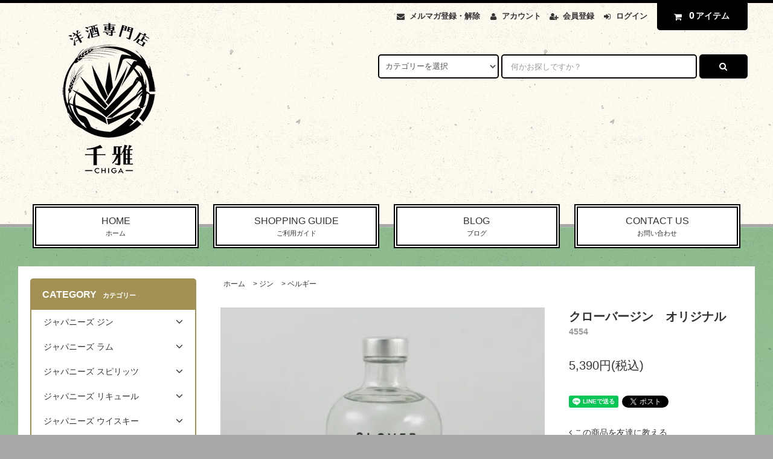

--- FILE ---
content_type: text/html; charset=EUC-JP
request_url: https://youshuchiga.shop-pro.jp/?pid=132867219
body_size: 34835
content:
<!DOCTYPE html PUBLIC "-//W3C//DTD XHTML 1.0 Transitional//EN" "http://www.w3.org/TR/xhtml1/DTD/xhtml1-transitional.dtd">
<html xmlns:og="http://ogp.me/ns#" xmlns:fb="http://www.facebook.com/2008/fbml" xmlns:mixi="http://mixi-platform.com/ns#" xmlns="http://www.w3.org/1999/xhtml" xml:lang="ja" lang="ja" dir="ltr">
<head>
<meta http-equiv="content-type" content="text/html; charset=euc-jp" />
<meta http-equiv="X-UA-Compatible" content="IE=edge,chrome=1" />
<title>クローバージン オリジナル | 500ml - 大阪の洋酒専門店　千雅　テキーラ・ラム・ジン・リキュール・ウィスキー・クラフトビールの販売。通販・店頭販売と業務用配送もしています。</title>
<meta name="Keywords" content="クローバージン,オリジナル,ジン,アルコール,ボタニカル,ベルギー,ジュニパー,プレミアム,甘み,カクテル,四つ葉,飲料" />
<meta name="Description" content="四つ葉のクローバーをモチーフにしたプレミアムジン。上品な味わいで特別な日を演出します。" />
<meta name="Author" content="" />
<meta name="Copyright" content="GMOペパボ" />
<meta http-equiv="content-style-type" content="text/css" />
<meta http-equiv="content-script-type" content="text/javascript" />
<link rel="stylesheet" href="https://youshuchiga.shop-pro.jp/css/framework/colormekit.css" type="text/css" />
<link rel="stylesheet" href="https://youshuchiga.shop-pro.jp/css/framework/colormekit-responsive.css" type="text/css" />
<link rel="stylesheet" href="https://img06.shop-pro.jp/PA01160/889/css/3/index.css?cmsp_timestamp=20220829190813" type="text/css" />

<link rel="alternate" type="application/rss+xml" title="rss" href="https://youshuchiga.shop-pro.jp/?mode=rss" />
<script type="text/javascript" src="//ajax.googleapis.com/ajax/libs/jquery/1.11.0/jquery.min.js" ></script>
<meta property="og:title" content="クローバージン オリジナル | 500ml - 大阪の洋酒専門店　千雅　テキーラ・ラム・ジン・リキュール・ウィスキー・クラフトビールの販売。通販・店頭販売と業務用配送もしています。" />
<meta property="og:description" content="四つ葉のクローバーをモチーフにしたプレミアムジン。上品な味わいで特別な日を演出します。" />
<meta property="og:url" content="https://youshuchiga.shop-pro.jp?pid=132867219" />
<meta property="og:site_name" content="大阪の洋酒専門店　千雅　テキーラ・ラム・ジン・リキュール・ウィスキー・クラフトビールの販売。通販・店頭販売と業務用配送もしています。" />
<meta property="og:image" content="https://img06.shop-pro.jp/PA01160/889/product/132867219.jpg?cmsp_timestamp=20180709133703"/>
<meta property="og:type" content="product" />
<meta property="product:price:amount" content="5390" />
<meta property="product:price:currency" content="JPY" />
<meta property="product:product_link" content="https://youshuchiga.shop-pro.jp?pid=132867219" />
<script>
  var Colorme = {"page":"product","shop":{"account_id":"PA01160889","title":"\u5927\u962a\u306e\u6d0b\u9152\u5c02\u9580\u5e97\u3000\u5343\u96c5\u3000\u30c6\u30ad\u30fc\u30e9\u30fb\u30e9\u30e0\u30fb\u30b8\u30f3\u30fb\u30ea\u30ad\u30e5\u30fc\u30eb\u30fb\u30a6\u30a3\u30b9\u30ad\u30fc\u30fb\u30af\u30e9\u30d5\u30c8\u30d3\u30fc\u30eb\u306e\u8ca9\u58f2\u3002\u901a\u8ca9\u30fb\u5e97\u982d\u8ca9\u58f2\u3068\u696d\u52d9\u7528\u914d\u9001\u3082\u3057\u3066\u3044\u307e\u3059\u3002"},"basket":{"total_price":0,"items":[]},"customer":{"id":null},"inventory_control":"product","product":{"shop_uid":"PA01160889","id":132867219,"name":"\u30af\u30ed\u30fc\u30d0\u30fc\u30b8\u30f3\u3000\u30aa\u30ea\u30b8\u30ca\u30eb","model_number":"4554","stock_num":1,"sales_price":4900,"sales_price_including_tax":5390,"variants":[],"category":{"id_big":1180124,"id_small":11},"groups":[],"members_price":4900,"members_price_including_tax":5390}};

  (function() {
    function insertScriptTags() {
      var scriptTagDetails = [{"src":"https:\/\/free-shipping-notifier-assets.colorme.app\/shop.js","integrity":null},{"src":"https:\/\/disable-right-click.colorme.app\/js\/disable-right-click.js","integrity":null}];
      var entry = document.getElementsByTagName('script')[0];

      scriptTagDetails.forEach(function(tagDetail) {
        var script = document.createElement('script');

        script.type = 'text/javascript';
        script.src = tagDetail.src;
        script.async = true;

        if( tagDetail.integrity ) {
          script.integrity = tagDetail.integrity;
          script.setAttribute('crossorigin', 'anonymous');
        }

        entry.parentNode.insertBefore(script, entry);
      })
    }

    window.addEventListener('load', insertScriptTags, false);
  })();
</script>
<script async src="https://zen.one/analytics.js"></script>
</head>
<body>
<meta name="colorme-acc-payload" content="?st=1&pt=10029&ut=132867219&at=PA01160889&v=20260110040536&re=&cn=3e547eeb4e97a2326aa7e77684101a41" width="1" height="1" alt="" /><script>!function(){"use strict";Array.prototype.slice.call(document.getElementsByTagName("script")).filter((function(t){return t.src&&t.src.match(new RegExp("dist/acc-track.js$"))})).forEach((function(t){return document.body.removeChild(t)})),function t(c){var r=arguments.length>1&&void 0!==arguments[1]?arguments[1]:0;if(!(r>=c.length)){var e=document.createElement("script");e.onerror=function(){return t(c,r+1)},e.src="https://"+c[r]+"/dist/acc-track.js?rev=3",document.body.appendChild(e)}}(["acclog001.shop-pro.jp","acclog002.shop-pro.jp"])}();</script><link rel="stylesheet" href="https://img.shop-pro.jp/tmpl_js/82/font-awesome/css/font-awesome.min.css">
<script src="https://img.shop-pro.jp/tmpl_js/82/utility.index.js"></script>
<script src="https://img.shop-pro.jp/tmpl_js/82/smoothscroll.js"></script>
<script src="https://img.shop-pro.jp/tmpl_js/82/jquery.ah-placeholder.js"></script>

<div id="wrapper" class="wrapper">
  <div class="visible-desktop">
    <div id="snavi" class="snavi snavi__section section__block hide">



                                    


                                                            


                                                                                                                                                    <div class="snavi__inner">
        <ul class="snavi-list container row">
                                    <li class="snavi-list__unit col col-lg-6">
                <a href="javascript:void(0)" class="snavi-list__link">
                  CATEGORY
                  <span class="section__suffix snavi__suffix">カテゴリー</span>
                  <span class="snavi-list__triangle hide"></span>
                </a>
                <div class="mnavi">
                  <ul class="mnavi-list container">
                                <li class="mnavi-list__unit">
                      <a href="https://youshuchiga.shop-pro.jp/?mode=cate&cbid=2511365&csid=0&sort=n" class="mnavi-list__link">
                        ジャパニーズ ジン
                      </a>
                    </li>
                                                      <li class="mnavi-list__unit">
                      <a href="https://youshuchiga.shop-pro.jp/?mode=cate&cbid=2665434&csid=0&sort=n" class="mnavi-list__link">
                        ジャパニーズ ラム
                      </a>
                    </li>
                                                      <li class="mnavi-list__unit">
                      <a href="https://youshuchiga.shop-pro.jp/?mode=cate&cbid=2976915&csid=0&sort=n" class="mnavi-list__link">
                        ジャパニーズ スピリッツ
                      </a>
                    </li>
                                                      <li class="mnavi-list__unit">
                      <a href="https://youshuchiga.shop-pro.jp/?mode=cate&cbid=2376436&csid=0&sort=n" class="mnavi-list__link">
                        ジャパニーズ リキュール
                      </a>
                    </li>
                                                      <li class="mnavi-list__unit">
                      <a href="https://youshuchiga.shop-pro.jp/?mode=cate&cbid=1181164&csid=0&sort=n" class="mnavi-list__link">
                        ジャパニーズ ウイスキー
                      </a>
                    </li>
                                                      <li class="mnavi-list__unit">
                      <a href="https://youshuchiga.shop-pro.jp/?mode=cate&cbid=1180124&csid=0&sort=n" class="mnavi-list__link">
                        ジン
                      </a>
                    </li>
                                                      <li class="mnavi-list__unit">
                      <a href="https://youshuchiga.shop-pro.jp/?mode=cate&cbid=1181170&csid=0&sort=n" class="mnavi-list__link">
                        テキーラ
                      </a>
                    </li>
                                                      <li class="mnavi-list__unit">
                      <a href="https://youshuchiga.shop-pro.jp/?mode=cate&cbid=2511335&csid=0&sort=n" class="mnavi-list__link">
                        メスカル・ソトル・ライシージャ・バカノラ
                      </a>
                    </li>
                                                      <li class="mnavi-list__unit">
                      <a href="https://youshuchiga.shop-pro.jp/?mode=cate&cbid=2976902&csid=0&sort=n" class="mnavi-list__link">
                        フレンチ・クレオール・ラム
                      </a>
                    </li>
                                                      <li class="mnavi-list__unit">
                      <a href="https://youshuchiga.shop-pro.jp/?mode=cate&cbid=2702876&csid=0&sort=n" class="mnavi-list__link">
                        ラム（カリブ海地域）
                      </a>
                    </li>
                                                      <li class="mnavi-list__unit">
                      <a href="https://youshuchiga.shop-pro.jp/?mode=cate&cbid=2702879&csid=0&sort=n" class="mnavi-list__link">
                        ラム（中南米地域）
                      </a>
                    </li>
                                                      <li class="mnavi-list__unit">
                      <a href="https://youshuchiga.shop-pro.jp/?mode=cate&cbid=2702880&csid=0&sort=n" class="mnavi-list__link">
                        ラム（アフリカ地域）
                      </a>
                    </li>
                                                      <li class="mnavi-list__unit">
                      <a href="https://youshuchiga.shop-pro.jp/?mode=cate&cbid=2702881&csid=0&sort=n" class="mnavi-list__link">
                        ラム（アジア・ヨーロッパ・オセアニア地域）
                      </a>
                    </li>
                                                      <li class="mnavi-list__unit">
                      <a href="https://youshuchiga.shop-pro.jp/?mode=cate&cbid=1991343&csid=0&sort=n" class="mnavi-list__link">
                        ラム（ボトラーズ）
                      </a>
                    </li>
                                                      <li class="mnavi-list__unit">
                      <a href="https://youshuchiga.shop-pro.jp/?mode=cate&cbid=2558704&csid=0&sort=n" class="mnavi-list__link">
                        カシャッサ
                      </a>
                    </li>
                                                      <li class="mnavi-list__unit">
                      <a href="https://youshuchiga.shop-pro.jp/?mode=cate&cbid=1181167&csid=0&sort=n" class="mnavi-list__link">
                        ウォッカ
                      </a>
                    </li>
                                                      <li class="mnavi-list__unit">
                      <a href="https://youshuchiga.shop-pro.jp/?mode=cate&cbid=1181171&csid=0&sort=n" class="mnavi-list__link">
                        スピリッツ
                      </a>
                    </li>
                                                      <li class="mnavi-list__unit">
                      <a href="https://youshuchiga.shop-pro.jp/?mode=cate&cbid=1180125&csid=0&sort=n" class="mnavi-list__link">
                        リキュール
                      </a>
                    </li>
                                                      <li class="mnavi-list__unit">
                      <a href="https://youshuchiga.shop-pro.jp/?mode=cate&cbid=2138929&csid=0&sort=n" class="mnavi-list__link">
                        ビターズ
                      </a>
                    </li>
                                                      <li class="mnavi-list__unit">
                      <a href="https://youshuchiga.shop-pro.jp/?mode=cate&cbid=1886320&csid=0&sort=n" class="mnavi-list__link">
                        ベルモット
                      </a>
                    </li>
                                                      <li class="mnavi-list__unit">
                      <a href="https://youshuchiga.shop-pro.jp/?mode=cate&cbid=1886321&csid=0&sort=n" class="mnavi-list__link">
                        シェリー
                      </a>
                    </li>
                                                      <li class="mnavi-list__unit">
                      <a href="https://youshuchiga.shop-pro.jp/?mode=cate&cbid=1886322&csid=0&sort=n" class="mnavi-list__link">
                        ポート
                      </a>
                    </li>
                                                      <li class="mnavi-list__unit">
                      <a href="https://youshuchiga.shop-pro.jp/?mode=cate&cbid=1886323&csid=0&sort=n" class="mnavi-list__link">
                        マディラ
                      </a>
                    </li>
                                                      <li class="mnavi-list__unit">
                      <a href="https://youshuchiga.shop-pro.jp/?mode=cate&cbid=1886326&csid=0&sort=n" class="mnavi-list__link">
                        マラガ・マルサラ
                      </a>
                    </li>
                                                      <li class="mnavi-list__unit">
                      <a href="https://youshuchiga.shop-pro.jp/?mode=cate&cbid=2558707&csid=0&sort=n" class="mnavi-list__link">
                        ピスコ
                      </a>
                    </li>
                                                      <li class="mnavi-list__unit">
                      <a href="https://youshuchiga.shop-pro.jp/?mode=cate&cbid=2777548&csid=0&sort=n" class="mnavi-list__link">
                        シンガニ
                      </a>
                    </li>
                                                      <li class="mnavi-list__unit">
                      <a href="https://youshuchiga.shop-pro.jp/?mode=cate&cbid=2927763&csid=0&sort=n" class="mnavi-list__link">
                        スリヴォヴィッツ
                      </a>
                    </li>
                                                      <li class="mnavi-list__unit">
                      <a href="https://youshuchiga.shop-pro.jp/?mode=cate&cbid=1463223&csid=0&sort=n" class="mnavi-list__link">
                        カルヴァドス
                      </a>
                    </li>
                                                      <li class="mnavi-list__unit">
                      <a href="https://youshuchiga.shop-pro.jp/?mode=cate&cbid=1463208&csid=0&sort=n" class="mnavi-list__link">
                        コニャック
                      </a>
                    </li>
                                                      <li class="mnavi-list__unit">
                      <a href="https://youshuchiga.shop-pro.jp/?mode=cate&cbid=1463209&csid=0&sort=n" class="mnavi-list__link">
                        アルマニャック
                      </a>
                    </li>
                                                      <li class="mnavi-list__unit">
                      <a href="https://youshuchiga.shop-pro.jp/?mode=cate&cbid=1463222&csid=0&sort=n" class="mnavi-list__link">
                        マール・グラッパ
                      </a>
                    </li>
                                                      <li class="mnavi-list__unit">
                      <a href="https://youshuchiga.shop-pro.jp/?mode=cate&cbid=1463221&csid=0&sort=n" class="mnavi-list__link">
                        世界のブランデー
                      </a>
                    </li>
                                                      <li class="mnavi-list__unit">
                      <a href="https://youshuchiga.shop-pro.jp/?mode=cate&cbid=1181161&csid=0&sort=n" class="mnavi-list__link">
                        バーボン
                      </a>
                    </li>
                                                      <li class="mnavi-list__unit">
                      <a href="https://youshuchiga.shop-pro.jp/?mode=cate&cbid=1181163&csid=0&sort=n" class="mnavi-list__link">
                        カナディアン
                      </a>
                    </li>
                                                      <li class="mnavi-list__unit">
                      <a href="https://youshuchiga.shop-pro.jp/?mode=cate&cbid=1181159&csid=0&sort=n" class="mnavi-list__link">
                        アイリッシュ
                      </a>
                    </li>
                                                      <li class="mnavi-list__unit">
                      <a href="https://youshuchiga.shop-pro.jp/?mode=cate&cbid=1181801&csid=0&sort=n" class="mnavi-list__link">
                        世界のウィスキー
                      </a>
                    </li>
                                                      <li class="mnavi-list__unit">
                      <a href="https://youshuchiga.shop-pro.jp/?mode=cate&cbid=1457415&csid=0&sort=n" class="mnavi-list__link">
                        シングルモルト　ハイランド
                      </a>
                    </li>
                                                      <li class="mnavi-list__unit">
                      <a href="https://youshuchiga.shop-pro.jp/?mode=cate&cbid=1457412&csid=0&sort=n" class="mnavi-list__link">
                        シングルモルト　スペイサイド
                      </a>
                    </li>
                                                      <li class="mnavi-list__unit">
                      <a href="https://youshuchiga.shop-pro.jp/?mode=cate&cbid=1457416&csid=0&sort=n" class="mnavi-list__link">
                        シングルモルト　アイラ
                      </a>
                    </li>
                                                      <li class="mnavi-list__unit">
                      <a href="https://youshuchiga.shop-pro.jp/?mode=cate&cbid=1457418&csid=0&sort=n" class="mnavi-list__link">
                        シングルモルト　ローランド
                      </a>
                    </li>
                                                      <li class="mnavi-list__unit">
                      <a href="https://youshuchiga.shop-pro.jp/?mode=cate&cbid=1457421&csid=0&sort=n" class="mnavi-list__link">
                        シングルモルト　キャンベルタウン
                      </a>
                    </li>
                                                      <li class="mnavi-list__unit">
                      <a href="https://youshuchiga.shop-pro.jp/?mode=cate&cbid=1457419&csid=0&sort=n" class="mnavi-list__link">
                        シングルモルト　スカイ
                      </a>
                    </li>
                                                      <li class="mnavi-list__unit">
                      <a href="https://youshuchiga.shop-pro.jp/?mode=cate&cbid=1457420&csid=0&sort=n" class="mnavi-list__link">
                        シングルモルト　オークニー
                      </a>
                    </li>
                                                      <li class="mnavi-list__unit">
                      <a href="https://youshuchiga.shop-pro.jp/?mode=cate&cbid=1457429&csid=0&sort=n" class="mnavi-list__link">
                        シングルモルト　アイランズ
                      </a>
                    </li>
                                                      <li class="mnavi-list__unit">
                      <a href="https://youshuchiga.shop-pro.jp/?mode=cate&cbid=1457426&csid=0&sort=n" class="mnavi-list__link">
                        シングルモルト　ジュラ
                      </a>
                    </li>
                                                      <li class="mnavi-list__unit">
                      <a href="https://youshuchiga.shop-pro.jp/?mode=cate&cbid=1457428&csid=0&sort=n" class="mnavi-list__link">
                        シングルモルト　アラン
                      </a>
                    </li>
                                                      <li class="mnavi-list__unit">
                      <a href="https://youshuchiga.shop-pro.jp/?mode=cate&cbid=1916035&csid=0&sort=n" class="mnavi-list__link">
                        ボトラーズ　ウィスキー
                      </a>
                    </li>
                                                      <li class="mnavi-list__unit">
                      <a href="https://youshuchiga.shop-pro.jp/?mode=cate&cbid=1458934&csid=0&sort=n" class="mnavi-list__link">
                        花と動物シリーズ
                      </a>
                    </li>
                                                      <li class="mnavi-list__unit">
                      <a href="https://youshuchiga.shop-pro.jp/?mode=cate&cbid=1459136&csid=0&sort=n" class="mnavi-list__link">
                        ブレンデッドモルト
                      </a>
                    </li>
                                                      <li class="mnavi-list__unit">
                      <a href="https://youshuchiga.shop-pro.jp/?mode=cate&cbid=1181158&csid=0&sort=n" class="mnavi-list__link">
                        ブレンデッドスコッチ
                      </a>
                    </li>
                                                      <li class="mnavi-list__unit">
                      <a href="https://youshuchiga.shop-pro.jp/?mode=cate&cbid=2355358&csid=0&sort=n" class="mnavi-list__link">
                        焼酎・泡盛
                      </a>
                    </li>
                                                      <li class="mnavi-list__unit">
                      <a href="https://youshuchiga.shop-pro.jp/?mode=cate&cbid=2788332&csid=0&sort=n" class="mnavi-list__link">
                        日本酒
                      </a>
                    </li>
                                                      <li class="mnavi-list__unit">
                      <a href="https://youshuchiga.shop-pro.jp/?mode=cate&cbid=1181117&csid=0&sort=n" class="mnavi-list__link">
                        飲料
                      </a>
                    </li>
                                                      <li class="mnavi-list__unit">
                      <a href="https://youshuchiga.shop-pro.jp/?mode=cate&cbid=2864783&csid=0&sort=n" class="mnavi-list__link">
                        冷凍ピューレ
                      </a>
                    </li>
                                                      <li class="mnavi-list__unit">
                      <a href="https://youshuchiga.shop-pro.jp/?mode=cate&cbid=1181118&csid=0&sort=n" class="mnavi-list__link">
                        シロップ
                      </a>
                    </li>
                                                      <li class="mnavi-list__unit">
                      <a href="https://youshuchiga.shop-pro.jp/?mode=cate&cbid=2967939&csid=0&sort=n" class="mnavi-list__link">
                        食品
                      </a>
                    </li>
                                                      <li class="mnavi-list__unit">
                      <a href="https://youshuchiga.shop-pro.jp/?mode=cate&cbid=1181120&csid=0&sort=n" class="mnavi-list__link">
                        カクテルグッズ
                      </a>
                    </li>
                                                      <li class="mnavi-list__unit">
                      <a href="https://youshuchiga.shop-pro.jp/?mode=cate&cbid=2492232&csid=0&sort=n" class="mnavi-list__link">
                        辰巳蒸留所
                      </a>
                    </li>
                                                      <li class="mnavi-list__unit">
                      <a href="https://youshuchiga.shop-pro.jp/?mode=cate&cbid=2400179&csid=0&sort=n" class="mnavi-list__link">
                        取り扱い中止・廃盤
                      </a>
                    </li>
                              </ul>
                                      <div class="mnavi-bottom container">
                                              <p class="text-pr">
                          <a href="テキスト誘導リンク先">テキスト誘導</a>
                        </p>
                                                                    <ul class="sns-list mnavi-bottom-list">
                                                      <li class="sns-list__unit mnavi-bottom-list__unit">
                              <a href="ソーシャルアイコンリンク先-twitter" class="sns-list__link">
                                <i class="fa fa-lg fa-twitter"></i>
                              </a>
                            </li>
                                                                                <li class="sns-list__unit mnavi-bottom-list__unit">
                              <a href="ソーシャルアイコンリンク先-facebook" class="sns-list__link">
                                <i class="fa fa-lg fa-facebook"></i>
                              </a>
                            </li>
                                                                                <li class="sns-list__unit mnavi-bottom-list__unit">
                              <a href="ソーシャルアイコンリンク先-instagram" class="sns-list__link">
                                <i class="fa fa-lg fa-instagram"></i>
                              </a>
                            </li>
                                                                                <li class="sns-list__unit mnavi-bottom-list__unit">
                              <a href="ソーシャルアイコンリンク先-googleplus" class="sns-list__link">
                                <i class="fa fa-lg fa-google-plus"></i>
                              </a>
                            </li>
                                                                                <li class="sns-list__unit mnavi-bottom-list__unit">
                              <a href="ソーシャルアイコンリンク先-pinterest" class="sns-list__link">
                                <i class="fa fa-lg fa-pinterest-p"></i>
                              </a>
                            </li>
                                                  </ul>
                                          </div>
                                  </div>
              </li>
                                                          <li class="snavi-list__unit col col-lg-6">
                <a href="javascript:void(0)" class="snavi-list__link">
                  GROUP
                  <span class="section__suffix snavi__suffix">グループ</span>
                  <span class="snavi-list__triangle hide"></span>
                </a>
                <div class="mnavi">
                  <ul class="mnavi-list container">
                                <li class="mnavi-list__unit">
                      <a href="https://youshuchiga.shop-pro.jp/?mode=grp&gid=2879767&sort=n" class="mnavi-list__link">
                        コートーコーポレーション
                      </a>
                    </li>
                                                      <li class="mnavi-list__unit">
                      <a href="https://youshuchiga.shop-pro.jp/?mode=grp&gid=2879783&sort=n" class="mnavi-list__link">
                        ジャパンメディアセールス
                      </a>
                    </li>
                                                      <li class="mnavi-list__unit">
                      <a href="https://youshuchiga.shop-pro.jp/?mode=grp&gid=2879781&sort=n" class="mnavi-list__link">
                        ユニオンリカーズ
                      </a>
                    </li>
                                                      <li class="mnavi-list__unit">
                      <a href="https://youshuchiga.shop-pro.jp/?mode=grp&gid=2879780&sort=n" class="mnavi-list__link">
                        リードオフジャパン
                      </a>
                    </li>
                              </ul>
                                      <div class="mnavi-bottom container">
                                              <p class="text-pr">
                          <a href="テキスト誘導リンク先">テキスト誘導</a>
                        </p>
                                                                    <ul class="sns-list mnavi-bottom-list">
                                                      <li class="sns-list__unit mnavi-bottom-list__unit">
                              <a href="ソーシャルアイコンリンク先-twitter" class="sns-list__link">
                                <i class="fa fa-lg fa-twitter"></i>
                              </a>
                            </li>
                                                                                <li class="sns-list__unit mnavi-bottom-list__unit">
                              <a href="ソーシャルアイコンリンク先-facebook" class="sns-list__link">
                                <i class="fa fa-lg fa-facebook"></i>
                              </a>
                            </li>
                                                                                <li class="sns-list__unit mnavi-bottom-list__unit">
                              <a href="ソーシャルアイコンリンク先-instagram" class="sns-list__link">
                                <i class="fa fa-lg fa-instagram"></i>
                              </a>
                            </li>
                                                                                <li class="sns-list__unit mnavi-bottom-list__unit">
                              <a href="ソーシャルアイコンリンク先-googleplus" class="sns-list__link">
                                <i class="fa fa-lg fa-google-plus"></i>
                              </a>
                            </li>
                                                                                <li class="sns-list__unit mnavi-bottom-list__unit">
                              <a href="ソーシャルアイコンリンク先-pinterest" class="sns-list__link">
                                <i class="fa fa-lg fa-pinterest-p"></i>
                              </a>
                            </li>
                                                  </ul>
                                          </div>
                                  </div>
              </li>
                                        </ul>
      </div>
    </div>
  </div>
  <div id="header" class="header header__section section__block">
    <div class="header__inner container row">
              <h1 class="header__left header-logo header-logo__image col col-md-12 col-lg-4">
          <a href="./"><img src="https://img06.shop-pro.jp/PA01160/889/PA01160889.png?cmsp_timestamp=20251229102447" alt="大阪の洋酒専門店　千雅　テキーラ・ラム・ジン・リキュール・ウィスキー・クラフトビールの販売。通販・店頭販売と業務用配送もしています。" /></a>
        </h1>
            <div class="header__right col col-lg-8">
        <ul class="header-tools fa-ul">
                      <li class="header-tools__unit">
              <a href="https://youshuchiga.shop-pro.jp/customer/newsletter/subscriptions/new"><i class="fa fa-envelope fa-li"></i>メルマガ登録・解除</a>
            </li>
                    <li class="header-tools__unit">
            <a href="https://youshuchiga.shop-pro.jp/?mode=myaccount"><i class="fa fa-user fa-li"></i>アカウント</a>
          </li>
                                                    <li class="header-tools__unit">
                  <a href="https://youshuchiga.shop-pro.jp/customer/signup/new"><i class="fa fa-user-plus fa-li"></i>会員登録</a>
                </li>
                            <li class="header-tools__unit">
                <a href="https://youshuchiga.shop-pro.jp/?mode=login&shop_back_url=https%3A%2F%2Fyoushuchiga.shop-pro.jp%2F"><i class="fa fa-sign-in fa-li"></i>ログイン</a>
              </li>
                                <li class="header-tools__unit header-tools__unit-cart">
            <a href="https://youshuchiga.shop-pro.jp/cart/proxy/basket?shop_id=PA01160889&shop_domain=youshuchiga.shop-pro.jp" class="btn btn-primary header-tools__btn">
              <i class="fa fa-shopping-cart fa-li"></i>
              <span class="header-tools__count">0</span>アイテム
            </a>
          </li>
        </ul>
        <form action="https://youshuchiga.shop-pro.jp/" method="GET" class="header-search">
          <div class="row">
            <input type="hidden" name="mode" value="srh" /><input type="hidden" name="sort" value="n" />
            <select name="cid" class="header-search__select">
              <option value="">カテゴリーを選択</option>
                              <option value="2511365,0">ジャパニーズ ジン</option>
                              <option value="2665434,0">ジャパニーズ ラム</option>
                              <option value="2976915,0">ジャパニーズ スピリッツ</option>
                              <option value="2376436,0">ジャパニーズ リキュール</option>
                              <option value="1181164,0">ジャパニーズ ウイスキー</option>
                              <option value="1180124,0">ジン</option>
                              <option value="1181170,0">テキーラ</option>
                              <option value="2511335,0">メスカル・ソトル・ライシージャ・バカノラ</option>
                              <option value="2976902,0">フレンチ・クレオール・ラム</option>
                              <option value="2702876,0">ラム（カリブ海地域）</option>
                              <option value="2702879,0">ラム（中南米地域）</option>
                              <option value="2702880,0">ラム（アフリカ地域）</option>
                              <option value="2702881,0">ラム（アジア・ヨーロッパ・オセアニア地域）</option>
                              <option value="1991343,0">ラム（ボトラーズ）</option>
                              <option value="2558704,0">カシャッサ</option>
                              <option value="1181167,0">ウォッカ</option>
                              <option value="1181171,0">スピリッツ</option>
                              <option value="1180125,0">リキュール</option>
                              <option value="2138929,0">ビターズ</option>
                              <option value="1886320,0">ベルモット</option>
                              <option value="1886321,0">シェリー</option>
                              <option value="1886322,0">ポート</option>
                              <option value="1886323,0">マディラ</option>
                              <option value="1886326,0">マラガ・マルサラ</option>
                              <option value="2558707,0">ピスコ</option>
                              <option value="2777548,0">シンガニ</option>
                              <option value="2927763,0">スリヴォヴィッツ</option>
                              <option value="1463223,0">カルヴァドス</option>
                              <option value="1463208,0">コニャック</option>
                              <option value="1463209,0">アルマニャック</option>
                              <option value="1463222,0">マール・グラッパ</option>
                              <option value="1463221,0">世界のブランデー</option>
                              <option value="1181161,0">バーボン</option>
                              <option value="1181163,0">カナディアン</option>
                              <option value="1181159,0">アイリッシュ</option>
                              <option value="1181801,0">世界のウィスキー</option>
                              <option value="1457415,0">シングルモルト　ハイランド</option>
                              <option value="1457412,0">シングルモルト　スペイサイド</option>
                              <option value="1457416,0">シングルモルト　アイラ</option>
                              <option value="1457418,0">シングルモルト　ローランド</option>
                              <option value="1457421,0">シングルモルト　キャンベルタウン</option>
                              <option value="1457419,0">シングルモルト　スカイ</option>
                              <option value="1457420,0">シングルモルト　オークニー</option>
                              <option value="1457429,0">シングルモルト　アイランズ</option>
                              <option value="1457426,0">シングルモルト　ジュラ</option>
                              <option value="1457428,0">シングルモルト　アラン</option>
                              <option value="1916035,0">ボトラーズ　ウィスキー</option>
                              <option value="1458934,0">花と動物シリーズ</option>
                              <option value="1459136,0">ブレンデッドモルト</option>
                              <option value="1181158,0">ブレンデッドスコッチ</option>
                              <option value="2355358,0">焼酎・泡盛</option>
                              <option value="2788332,0">日本酒</option>
                              <option value="1181117,0">飲料</option>
                              <option value="2864783,0">冷凍ピューレ</option>
                              <option value="1181118,0">シロップ</option>
                              <option value="2967939,0">食品</option>
                              <option value="1181120,0">カクテルグッズ</option>
                              <option value="2492232,0">辰巳蒸留所</option>
                              <option value="2400179,0">取り扱い中止・廃盤</option>
                          </select>
            <input type="text" name="keyword" placeholder="何かお探しですか？" class="header-search__box" />
            <button class="btn btn-primary header-search__btn"><i class="fa fa-search fa-lg fa-fw"></i></button>
          </div>
        </form>
      </div>
      <ul class="header-tools-phone hidden-desktop">
        <li class="header-tools-phone__unit">
          <a href="javascript:TabBlockToggle('header-tools');">
            <i class="fa fa-2x fa-bars"></i>
          </a>
        </li>
        <li class="header-tools-phone__unit">
          <a href="javascript:TabBlockToggle('header-tools__search-form');">
            <i class="fa fa-2x fa-search"></i>
          </a>
        </li>
        <li class="header-tools-phone__unit">
          <a href="javascript:TabBlockToggle('header-tools__user-nav');">
            <i class="fa fa-2x fa-user"></i>
          </a>
        </li>
        <li class="header-tools-phone__unit">
          <a href="https://youshuchiga.shop-pro.jp/cart/proxy/basket?shop_id=PA01160889&shop_domain=youshuchiga.shop-pro.jp">
            <i class="fa fa-2x fa-shopping-cart"></i>
          </a>
        </li>
      </ul>
      <div class="tab-block hidden-desktop">
        <div class="tab-block--hidden" data-visible-target="header-tools" data-block="tab-content">
          <ul class="tab-block-list">
            <li class="tab-block-list__unit">
              <span class="tab-block-list__link">CATEGORY</span>
              <ul class="tb-pulldown-list">
                                  <li class="tb-pulldown-list__unit">
                    <a href="https://youshuchiga.shop-pro.jp/?mode=cate&cbid=2511365&csid=0&sort=n" class="tb-pulldown-list__link">
                      ジャパニーズ ジン
                    </a>
                  </li>
                                  <li class="tb-pulldown-list__unit">
                    <a href="https://youshuchiga.shop-pro.jp/?mode=cate&cbid=2665434&csid=0&sort=n" class="tb-pulldown-list__link">
                      ジャパニーズ ラム
                    </a>
                  </li>
                                  <li class="tb-pulldown-list__unit">
                    <a href="https://youshuchiga.shop-pro.jp/?mode=cate&cbid=2976915&csid=0&sort=n" class="tb-pulldown-list__link">
                      ジャパニーズ スピリッツ
                    </a>
                  </li>
                                  <li class="tb-pulldown-list__unit">
                    <a href="https://youshuchiga.shop-pro.jp/?mode=cate&cbid=2376436&csid=0&sort=n" class="tb-pulldown-list__link">
                      ジャパニーズ リキュール
                    </a>
                  </li>
                                  <li class="tb-pulldown-list__unit">
                    <a href="https://youshuchiga.shop-pro.jp/?mode=cate&cbid=1181164&csid=0&sort=n" class="tb-pulldown-list__link">
                      ジャパニーズ ウイスキー
                    </a>
                  </li>
                                  <li class="tb-pulldown-list__unit">
                    <a href="https://youshuchiga.shop-pro.jp/?mode=cate&cbid=1180124&csid=0&sort=n" class="tb-pulldown-list__link">
                      ジン
                    </a>
                  </li>
                                  <li class="tb-pulldown-list__unit">
                    <a href="https://youshuchiga.shop-pro.jp/?mode=cate&cbid=1181170&csid=0&sort=n" class="tb-pulldown-list__link">
                      テキーラ
                    </a>
                  </li>
                                  <li class="tb-pulldown-list__unit">
                    <a href="https://youshuchiga.shop-pro.jp/?mode=cate&cbid=2511335&csid=0&sort=n" class="tb-pulldown-list__link">
                      メスカル・ソトル・ライシージャ・バカノラ
                    </a>
                  </li>
                                  <li class="tb-pulldown-list__unit">
                    <a href="https://youshuchiga.shop-pro.jp/?mode=cate&cbid=2976902&csid=0&sort=n" class="tb-pulldown-list__link">
                      フレンチ・クレオール・ラム
                    </a>
                  </li>
                                  <li class="tb-pulldown-list__unit">
                    <a href="https://youshuchiga.shop-pro.jp/?mode=cate&cbid=2702876&csid=0&sort=n" class="tb-pulldown-list__link">
                      ラム（カリブ海地域）
                    </a>
                  </li>
                                  <li class="tb-pulldown-list__unit">
                    <a href="https://youshuchiga.shop-pro.jp/?mode=cate&cbid=2702879&csid=0&sort=n" class="tb-pulldown-list__link">
                      ラム（中南米地域）
                    </a>
                  </li>
                                  <li class="tb-pulldown-list__unit">
                    <a href="https://youshuchiga.shop-pro.jp/?mode=cate&cbid=2702880&csid=0&sort=n" class="tb-pulldown-list__link">
                      ラム（アフリカ地域）
                    </a>
                  </li>
                                  <li class="tb-pulldown-list__unit">
                    <a href="https://youshuchiga.shop-pro.jp/?mode=cate&cbid=2702881&csid=0&sort=n" class="tb-pulldown-list__link">
                      ラム（アジア・ヨーロッパ・オセアニア地域）
                    </a>
                  </li>
                                  <li class="tb-pulldown-list__unit">
                    <a href="https://youshuchiga.shop-pro.jp/?mode=cate&cbid=1991343&csid=0&sort=n" class="tb-pulldown-list__link">
                      ラム（ボトラーズ）
                    </a>
                  </li>
                                  <li class="tb-pulldown-list__unit">
                    <a href="https://youshuchiga.shop-pro.jp/?mode=cate&cbid=2558704&csid=0&sort=n" class="tb-pulldown-list__link">
                      カシャッサ
                    </a>
                  </li>
                                  <li class="tb-pulldown-list__unit">
                    <a href="https://youshuchiga.shop-pro.jp/?mode=cate&cbid=1181167&csid=0&sort=n" class="tb-pulldown-list__link">
                      ウォッカ
                    </a>
                  </li>
                                  <li class="tb-pulldown-list__unit">
                    <a href="https://youshuchiga.shop-pro.jp/?mode=cate&cbid=1181171&csid=0&sort=n" class="tb-pulldown-list__link">
                      スピリッツ
                    </a>
                  </li>
                                  <li class="tb-pulldown-list__unit">
                    <a href="https://youshuchiga.shop-pro.jp/?mode=cate&cbid=1180125&csid=0&sort=n" class="tb-pulldown-list__link">
                      リキュール
                    </a>
                  </li>
                                  <li class="tb-pulldown-list__unit">
                    <a href="https://youshuchiga.shop-pro.jp/?mode=cate&cbid=2138929&csid=0&sort=n" class="tb-pulldown-list__link">
                      ビターズ
                    </a>
                  </li>
                                  <li class="tb-pulldown-list__unit">
                    <a href="https://youshuchiga.shop-pro.jp/?mode=cate&cbid=1886320&csid=0&sort=n" class="tb-pulldown-list__link">
                      ベルモット
                    </a>
                  </li>
                                  <li class="tb-pulldown-list__unit">
                    <a href="https://youshuchiga.shop-pro.jp/?mode=cate&cbid=1886321&csid=0&sort=n" class="tb-pulldown-list__link">
                      シェリー
                    </a>
                  </li>
                                  <li class="tb-pulldown-list__unit">
                    <a href="https://youshuchiga.shop-pro.jp/?mode=cate&cbid=1886322&csid=0&sort=n" class="tb-pulldown-list__link">
                      ポート
                    </a>
                  </li>
                                  <li class="tb-pulldown-list__unit">
                    <a href="https://youshuchiga.shop-pro.jp/?mode=cate&cbid=1886323&csid=0&sort=n" class="tb-pulldown-list__link">
                      マディラ
                    </a>
                  </li>
                                  <li class="tb-pulldown-list__unit">
                    <a href="https://youshuchiga.shop-pro.jp/?mode=cate&cbid=1886326&csid=0&sort=n" class="tb-pulldown-list__link">
                      マラガ・マルサラ
                    </a>
                  </li>
                                  <li class="tb-pulldown-list__unit">
                    <a href="https://youshuchiga.shop-pro.jp/?mode=cate&cbid=2558707&csid=0&sort=n" class="tb-pulldown-list__link">
                      ピスコ
                    </a>
                  </li>
                                  <li class="tb-pulldown-list__unit">
                    <a href="https://youshuchiga.shop-pro.jp/?mode=cate&cbid=2777548&csid=0&sort=n" class="tb-pulldown-list__link">
                      シンガニ
                    </a>
                  </li>
                                  <li class="tb-pulldown-list__unit">
                    <a href="https://youshuchiga.shop-pro.jp/?mode=cate&cbid=2927763&csid=0&sort=n" class="tb-pulldown-list__link">
                      スリヴォヴィッツ
                    </a>
                  </li>
                                  <li class="tb-pulldown-list__unit">
                    <a href="https://youshuchiga.shop-pro.jp/?mode=cate&cbid=1463223&csid=0&sort=n" class="tb-pulldown-list__link">
                      カルヴァドス
                    </a>
                  </li>
                                  <li class="tb-pulldown-list__unit">
                    <a href="https://youshuchiga.shop-pro.jp/?mode=cate&cbid=1463208&csid=0&sort=n" class="tb-pulldown-list__link">
                      コニャック
                    </a>
                  </li>
                                  <li class="tb-pulldown-list__unit">
                    <a href="https://youshuchiga.shop-pro.jp/?mode=cate&cbid=1463209&csid=0&sort=n" class="tb-pulldown-list__link">
                      アルマニャック
                    </a>
                  </li>
                                  <li class="tb-pulldown-list__unit">
                    <a href="https://youshuchiga.shop-pro.jp/?mode=cate&cbid=1463222&csid=0&sort=n" class="tb-pulldown-list__link">
                      マール・グラッパ
                    </a>
                  </li>
                                  <li class="tb-pulldown-list__unit">
                    <a href="https://youshuchiga.shop-pro.jp/?mode=cate&cbid=1463221&csid=0&sort=n" class="tb-pulldown-list__link">
                      世界のブランデー
                    </a>
                  </li>
                                  <li class="tb-pulldown-list__unit">
                    <a href="https://youshuchiga.shop-pro.jp/?mode=cate&cbid=1181161&csid=0&sort=n" class="tb-pulldown-list__link">
                      バーボン
                    </a>
                  </li>
                                  <li class="tb-pulldown-list__unit">
                    <a href="https://youshuchiga.shop-pro.jp/?mode=cate&cbid=1181163&csid=0&sort=n" class="tb-pulldown-list__link">
                      カナディアン
                    </a>
                  </li>
                                  <li class="tb-pulldown-list__unit">
                    <a href="https://youshuchiga.shop-pro.jp/?mode=cate&cbid=1181159&csid=0&sort=n" class="tb-pulldown-list__link">
                      アイリッシュ
                    </a>
                  </li>
                                  <li class="tb-pulldown-list__unit">
                    <a href="https://youshuchiga.shop-pro.jp/?mode=cate&cbid=1181801&csid=0&sort=n" class="tb-pulldown-list__link">
                      世界のウィスキー
                    </a>
                  </li>
                                  <li class="tb-pulldown-list__unit">
                    <a href="https://youshuchiga.shop-pro.jp/?mode=cate&cbid=1457415&csid=0&sort=n" class="tb-pulldown-list__link">
                      シングルモルト　ハイランド
                    </a>
                  </li>
                                  <li class="tb-pulldown-list__unit">
                    <a href="https://youshuchiga.shop-pro.jp/?mode=cate&cbid=1457412&csid=0&sort=n" class="tb-pulldown-list__link">
                      シングルモルト　スペイサイド
                    </a>
                  </li>
                                  <li class="tb-pulldown-list__unit">
                    <a href="https://youshuchiga.shop-pro.jp/?mode=cate&cbid=1457416&csid=0&sort=n" class="tb-pulldown-list__link">
                      シングルモルト　アイラ
                    </a>
                  </li>
                                  <li class="tb-pulldown-list__unit">
                    <a href="https://youshuchiga.shop-pro.jp/?mode=cate&cbid=1457418&csid=0&sort=n" class="tb-pulldown-list__link">
                      シングルモルト　ローランド
                    </a>
                  </li>
                                  <li class="tb-pulldown-list__unit">
                    <a href="https://youshuchiga.shop-pro.jp/?mode=cate&cbid=1457421&csid=0&sort=n" class="tb-pulldown-list__link">
                      シングルモルト　キャンベルタウン
                    </a>
                  </li>
                                  <li class="tb-pulldown-list__unit">
                    <a href="https://youshuchiga.shop-pro.jp/?mode=cate&cbid=1457419&csid=0&sort=n" class="tb-pulldown-list__link">
                      シングルモルト　スカイ
                    </a>
                  </li>
                                  <li class="tb-pulldown-list__unit">
                    <a href="https://youshuchiga.shop-pro.jp/?mode=cate&cbid=1457420&csid=0&sort=n" class="tb-pulldown-list__link">
                      シングルモルト　オークニー
                    </a>
                  </li>
                                  <li class="tb-pulldown-list__unit">
                    <a href="https://youshuchiga.shop-pro.jp/?mode=cate&cbid=1457429&csid=0&sort=n" class="tb-pulldown-list__link">
                      シングルモルト　アイランズ
                    </a>
                  </li>
                                  <li class="tb-pulldown-list__unit">
                    <a href="https://youshuchiga.shop-pro.jp/?mode=cate&cbid=1457426&csid=0&sort=n" class="tb-pulldown-list__link">
                      シングルモルト　ジュラ
                    </a>
                  </li>
                                  <li class="tb-pulldown-list__unit">
                    <a href="https://youshuchiga.shop-pro.jp/?mode=cate&cbid=1457428&csid=0&sort=n" class="tb-pulldown-list__link">
                      シングルモルト　アラン
                    </a>
                  </li>
                                  <li class="tb-pulldown-list__unit">
                    <a href="https://youshuchiga.shop-pro.jp/?mode=cate&cbid=1916035&csid=0&sort=n" class="tb-pulldown-list__link">
                      ボトラーズ　ウィスキー
                    </a>
                  </li>
                                  <li class="tb-pulldown-list__unit">
                    <a href="https://youshuchiga.shop-pro.jp/?mode=cate&cbid=1458934&csid=0&sort=n" class="tb-pulldown-list__link">
                      花と動物シリーズ
                    </a>
                  </li>
                                  <li class="tb-pulldown-list__unit">
                    <a href="https://youshuchiga.shop-pro.jp/?mode=cate&cbid=1459136&csid=0&sort=n" class="tb-pulldown-list__link">
                      ブレンデッドモルト
                    </a>
                  </li>
                                  <li class="tb-pulldown-list__unit">
                    <a href="https://youshuchiga.shop-pro.jp/?mode=cate&cbid=1181158&csid=0&sort=n" class="tb-pulldown-list__link">
                      ブレンデッドスコッチ
                    </a>
                  </li>
                                  <li class="tb-pulldown-list__unit">
                    <a href="https://youshuchiga.shop-pro.jp/?mode=cate&cbid=2355358&csid=0&sort=n" class="tb-pulldown-list__link">
                      焼酎・泡盛
                    </a>
                  </li>
                                  <li class="tb-pulldown-list__unit">
                    <a href="https://youshuchiga.shop-pro.jp/?mode=cate&cbid=2788332&csid=0&sort=n" class="tb-pulldown-list__link">
                      日本酒
                    </a>
                  </li>
                                  <li class="tb-pulldown-list__unit">
                    <a href="https://youshuchiga.shop-pro.jp/?mode=cate&cbid=1181117&csid=0&sort=n" class="tb-pulldown-list__link">
                      飲料
                    </a>
                  </li>
                                  <li class="tb-pulldown-list__unit">
                    <a href="https://youshuchiga.shop-pro.jp/?mode=cate&cbid=2864783&csid=0&sort=n" class="tb-pulldown-list__link">
                      冷凍ピューレ
                    </a>
                  </li>
                                  <li class="tb-pulldown-list__unit">
                    <a href="https://youshuchiga.shop-pro.jp/?mode=cate&cbid=1181118&csid=0&sort=n" class="tb-pulldown-list__link">
                      シロップ
                    </a>
                  </li>
                                  <li class="tb-pulldown-list__unit">
                    <a href="https://youshuchiga.shop-pro.jp/?mode=cate&cbid=2967939&csid=0&sort=n" class="tb-pulldown-list__link">
                      食品
                    </a>
                  </li>
                                  <li class="tb-pulldown-list__unit">
                    <a href="https://youshuchiga.shop-pro.jp/?mode=cate&cbid=1181120&csid=0&sort=n" class="tb-pulldown-list__link">
                      カクテルグッズ
                    </a>
                  </li>
                                  <li class="tb-pulldown-list__unit">
                    <a href="https://youshuchiga.shop-pro.jp/?mode=cate&cbid=2492232&csid=0&sort=n" class="tb-pulldown-list__link">
                      辰巳蒸留所
                    </a>
                  </li>
                                  <li class="tb-pulldown-list__unit">
                    <a href="https://youshuchiga.shop-pro.jp/?mode=cate&cbid=2400179&csid=0&sort=n" class="tb-pulldown-list__link">
                      取り扱い中止・廃盤
                    </a>
                  </li>
                              </ul>
            </li>
                          <li class="tab-block-list__unit">
                <span class="tab-block-list__link">GROUP</span>
                <ul class="tb-pulldown-list">
                                      <li class="tb-pulldown-list__unit">
                      <a href="https://youshuchiga.shop-pro.jp/?mode=grp&gid=2879767&sort=n" class="tb-pulldown-list__link">
                        コートーコーポレーション
                      </a>
                    </li>
                                      <li class="tb-pulldown-list__unit">
                      <a href="https://youshuchiga.shop-pro.jp/?mode=grp&gid=2879783&sort=n" class="tb-pulldown-list__link">
                        ジャパンメディアセールス
                      </a>
                    </li>
                                      <li class="tb-pulldown-list__unit">
                      <a href="https://youshuchiga.shop-pro.jp/?mode=grp&gid=2879781&sort=n" class="tb-pulldown-list__link">
                        ユニオンリカーズ
                      </a>
                    </li>
                                      <li class="tb-pulldown-list__unit">
                      <a href="https://youshuchiga.shop-pro.jp/?mode=grp&gid=2879780&sort=n" class="tb-pulldown-list__link">
                        リードオフジャパン
                      </a>
                    </li>
                                  </ul>
              </li>
                        <li class="tab-block-list__unit">
              <a href="https://youshuchiga.shop-pro.jp/?mode=sk" class="tab-block-list__link">SHOPPING GUIDE</a>
            </li>
                          <li class="tab-block-list__unit">
                <a href="https://note.com/chiganet" class="tab-block-list__link">BLOG</a>
              </li>
                        <li class="tab-block-list__unit">
              <a href="https://youshuchiga.shop-pro.jp/customer/inquiries/new" class="tab-block-list__link">CONTACT US</a>
            </li>
          </ul>
        </div>
        <div class="tab-block--hidden" data-visible-target="header-tools__search-form" data-block="tab-content">
          <ul class="tab-block-list">
            <li class="tab-block-list__unit">
              <form action="https://youshuchiga.shop-pro.jp/" method="GET" class="header-search">
                <div class="row">
                  <input type="hidden" name="mode" value="srh" /><input type="hidden" name="sort" value="n" />
                  <select name="cid" class="header-search__select">
                    <option value="">カテゴリーを選択</option>
                                          <option value="2511365,0">ジャパニーズ ジン</option>
                                          <option value="2665434,0">ジャパニーズ ラム</option>
                                          <option value="2976915,0">ジャパニーズ スピリッツ</option>
                                          <option value="2376436,0">ジャパニーズ リキュール</option>
                                          <option value="1181164,0">ジャパニーズ ウイスキー</option>
                                          <option value="1180124,0">ジン</option>
                                          <option value="1181170,0">テキーラ</option>
                                          <option value="2511335,0">メスカル・ソトル・ライシージャ・バカノラ</option>
                                          <option value="2976902,0">フレンチ・クレオール・ラム</option>
                                          <option value="2702876,0">ラム（カリブ海地域）</option>
                                          <option value="2702879,0">ラム（中南米地域）</option>
                                          <option value="2702880,0">ラム（アフリカ地域）</option>
                                          <option value="2702881,0">ラム（アジア・ヨーロッパ・オセアニア地域）</option>
                                          <option value="1991343,0">ラム（ボトラーズ）</option>
                                          <option value="2558704,0">カシャッサ</option>
                                          <option value="1181167,0">ウォッカ</option>
                                          <option value="1181171,0">スピリッツ</option>
                                          <option value="1180125,0">リキュール</option>
                                          <option value="2138929,0">ビターズ</option>
                                          <option value="1886320,0">ベルモット</option>
                                          <option value="1886321,0">シェリー</option>
                                          <option value="1886322,0">ポート</option>
                                          <option value="1886323,0">マディラ</option>
                                          <option value="1886326,0">マラガ・マルサラ</option>
                                          <option value="2558707,0">ピスコ</option>
                                          <option value="2777548,0">シンガニ</option>
                                          <option value="2927763,0">スリヴォヴィッツ</option>
                                          <option value="1463223,0">カルヴァドス</option>
                                          <option value="1463208,0">コニャック</option>
                                          <option value="1463209,0">アルマニャック</option>
                                          <option value="1463222,0">マール・グラッパ</option>
                                          <option value="1463221,0">世界のブランデー</option>
                                          <option value="1181161,0">バーボン</option>
                                          <option value="1181163,0">カナディアン</option>
                                          <option value="1181159,0">アイリッシュ</option>
                                          <option value="1181801,0">世界のウィスキー</option>
                                          <option value="1457415,0">シングルモルト　ハイランド</option>
                                          <option value="1457412,0">シングルモルト　スペイサイド</option>
                                          <option value="1457416,0">シングルモルト　アイラ</option>
                                          <option value="1457418,0">シングルモルト　ローランド</option>
                                          <option value="1457421,0">シングルモルト　キャンベルタウン</option>
                                          <option value="1457419,0">シングルモルト　スカイ</option>
                                          <option value="1457420,0">シングルモルト　オークニー</option>
                                          <option value="1457429,0">シングルモルト　アイランズ</option>
                                          <option value="1457426,0">シングルモルト　ジュラ</option>
                                          <option value="1457428,0">シングルモルト　アラン</option>
                                          <option value="1916035,0">ボトラーズ　ウィスキー</option>
                                          <option value="1458934,0">花と動物シリーズ</option>
                                          <option value="1459136,0">ブレンデッドモルト</option>
                                          <option value="1181158,0">ブレンデッドスコッチ</option>
                                          <option value="2355358,0">焼酎・泡盛</option>
                                          <option value="2788332,0">日本酒</option>
                                          <option value="1181117,0">飲料</option>
                                          <option value="2864783,0">冷凍ピューレ</option>
                                          <option value="1181118,0">シロップ</option>
                                          <option value="2967939,0">食品</option>
                                          <option value="1181120,0">カクテルグッズ</option>
                                          <option value="2492232,0">辰巳蒸留所</option>
                                          <option value="2400179,0">取り扱い中止・廃盤</option>
                                      </select>
                  <input type="text" name="keyword" placeholder="何かお探しですか？" class="header-search__box" />
                  <button class="btn btn-primary header-search__btn"><i class="fa fa-search fa-lg fa-fw"></i></button>
                </div>
              </form>
            </li>
          </ul>
        </div>
        <div class="tab-block--hidden" data-visible-target="header-tools__user-nav" data-block="tab-content">
          <ul class="tab-block-list">
            <li class="tab-block-list__unit">
              <ul class="tb-pulldown-list">
                                  <li class="tb-pulldown-list__unit">
                    <a href="https://youshuchiga.shop-pro.jp/customer/newsletter/subscriptions/new" class="tb-pulldown-list__link">メルマガ登録・解除</a>
                  </li>
                                <li class="tb-pulldown-list__unit">
                  <a href="https://youshuchiga.shop-pro.jp/?mode=myaccount" class="tb-pulldown-list__link">アカウント</a>
                </li>
                                                                            <li class="tb-pulldown-list__unit">
                        <a href="https://youshuchiga.shop-pro.jp/customer/signup/new" class="tb-pulldown-list__link">会員登録</a>
                      </li>
                                        <li class="tb-pulldown-list__unit">
                      <a href="https://youshuchiga.shop-pro.jp/?mode=login&shop_back_url=https%3A%2F%2Fyoushuchiga.shop-pro.jp%2F" class="tb-pulldown-list__link">ログイン</a>
                    </li>
                                                </ul>
            </li>
          </ul>
        </div>
      </div>
      <ul id="gnavi" class="gnavi gnavi__section section__block col col-lg-12 row">
        <li class="gnavi__unit col col-lg-3 w--23per">
          <a href="./" class="gnavi__link">HOME<span class="section__suffix gnavi__suffix">ホーム</span></a>
        </li>
        <li class="gnavi__unit col col-lg-3 w--23per">
          <a href="https://youshuchiga.shop-pro.jp/?mode=sk" class="gnavi__link">SHOPPING GUIDE<span class="section__suffix gnavi__suffix">ご利用ガイド</span></a>
        </li>
                  <li class="gnavi__unit col col-lg-3 w--23per">
            <a href="https://note.com/chiganet" class="gnavi__link">BLOG<span class="section__suffix gnavi__suffix">ブログ</span></a>
          </li>
                <li class="gnavi__unit col col-lg-3 w--23per">
          <a href="https://youshuchiga.shop-pro.jp/customer/inquiries/new" class="gnavi__link">CONTACT US<span class="section__suffix gnavi__suffix">お問い合わせ</span></a>
        </li>
      </ul>
    </div>
  </div>
    <div id="main" class="main main__section main__section--product section__block">
    <div class="main__inner container row">
      <div id="contents" class="contents contents__section section__block col col-md-12 col-lg-9 row">
                  <script src="https://img.shop-pro.jp/tmpl_js/82/utility.product.js"></script>

<div id="product" class="product__section section__block col col-lg-12">
      <div class="breadcrumb">
      <ul class="breadcrumb-list inline">
        <li class="breadcrumb-list__unit"><a href="./">ホーム</a></li>
                  <li class="breadcrumb-list__unit">&gt;&nbsp;<a href="?mode=cate&cbid=1180124&csid=0&sort=n">ジン</a></li>
                          <li class="breadcrumb-list__unit">&gt;&nbsp;<a href="?mode=cate&cbid=1180124&csid=11&sort=n">ベルギー</a></li>
              </ul>
          </div>
    <form name="product_form" method="post" action="https://youshuchiga.shop-pro.jp/cart/proxy/basket/items/add">
      <div class="row">
        <div class="product__image col col-sm-12 col-lg-8">
          <div class="product__image-main">
                          <img src="https://img06.shop-pro.jp/PA01160/889/product/132867219.jpg?cmsp_timestamp=20180709133703" class="image-main" alt="" />
                      </div>
                  </div>
        <div class="product__guide col col-sm-12 col-lg-4">
          <h2 class="section__title-h2 product__name">
            クローバージン　オリジナル
                          <span class="product__model">
                4554
              </span>
                      </h2>
          <div class="product__prices">
            <p class="product__price-part">
                              <span class="product__price">5,390円(税込)</span>
                          </p>
                                              </div>
          <div class="product__info hidden-phone">
            <ul class="product-social-list unstyled mar-b--20">
              <li>
                <div class="line-it-button" data-lang="ja" data-type="share-a" data-ver="3"
                         data-color="default" data-size="small" data-count="false" style="display: none;"></div>
                       <script src="https://www.line-website.com/social-plugins/js/thirdparty/loader.min.js" async="async" defer="defer"></script>
                
                <a href="https://twitter.com/share" class="twitter-share-button" data-url="https://youshuchiga.shop-pro.jp/?pid=132867219" data-text="" data-lang="ja" >ツイート</a>
<script charset="utf-8">!function(d,s,id){var js,fjs=d.getElementsByTagName(s)[0],p=/^http:/.test(d.location)?'http':'https';if(!d.getElementById(id)){js=d.createElement(s);js.id=id;js.src=p+'://platform.twitter.com/widgets.js';fjs.parentNode.insertBefore(js,fjs);}}(document, 'script', 'twitter-wjs');</script>
              </li>
            </ul>
            <ul class="product-related-list unstyled mar-b--20">
              <li class="product-related-list__unit">
                <a href="mailto:?subject=%E3%80%90%E5%A4%A7%E9%98%AA%E3%81%AE%E6%B4%8B%E9%85%92%E5%B0%82%E9%96%80%E5%BA%97%E3%80%80%E5%8D%83%E9%9B%85%E3%80%80%E3%83%86%E3%82%AD%E3%83%BC%E3%83%A9%E3%83%BB%E3%83%A9%E3%83%A0%E3%83%BB%E3%82%B8%E3%83%B3%E3%83%BB%E3%83%AA%E3%82%AD%E3%83%A5%E3%83%BC%E3%83%AB%E3%83%BB%E3%82%A6%E3%82%A3%E3%82%B9%E3%82%AD%E3%83%BC%E3%83%BB%E3%82%AF%E3%83%A9%E3%83%95%E3%83%88%E3%83%93%E3%83%BC%E3%83%AB%E3%81%AE%E8%B2%A9%E5%A3%B2%E3%80%82%E9%80%9A%E8%B2%A9%E3%83%BB%E5%BA%97%E9%A0%AD%E8%B2%A9%E5%A3%B2%E3%81%A8%E6%A5%AD%E5%8B%99%E7%94%A8%E9%85%8D%E9%80%81%E3%82%82%E3%81%97%E3%81%A6%E3%81%84%E3%81%BE%E3%81%99%E3%80%82%E3%80%91%E3%81%AE%E3%80%8C%E3%82%AF%E3%83%AD%E3%83%BC%E3%83%90%E3%83%BC%E3%82%B8%E3%83%B3%E3%80%80%E3%82%AA%E3%83%AA%E3%82%B8%E3%83%8A%E3%83%AB%E3%80%8D%E3%81%8C%E3%81%8A%E3%81%99%E3%81%99%E3%82%81%E3%81%A7%E3%81%99%EF%BC%81&body=%0D%0A%0D%0A%E2%96%A0%E5%95%86%E5%93%81%E3%80%8C%E3%82%AF%E3%83%AD%E3%83%BC%E3%83%90%E3%83%BC%E3%82%B8%E3%83%B3%E3%80%80%E3%82%AA%E3%83%AA%E3%82%B8%E3%83%8A%E3%83%AB%E3%80%8D%E3%81%AEURL%0D%0Ahttps%3A%2F%2Fyoushuchiga.shop-pro.jp%2F%3Fpid%3D132867219%0D%0A%0D%0A%E2%96%A0%E3%82%B7%E3%83%A7%E3%83%83%E3%83%97%E3%81%AEURL%0Ahttps%3A%2F%2Fyoushuchiga.shop-pro.jp%2F" class="product-related-list__link">
                  <i class="fa fa-angle-left"></i>
                  <span>この商品を友達に教える</span>
                </a>
              </li>
              <li class="product-related-list__unit">
                <a href="https://youshuchiga.shop-pro.jp/customer/products/132867219/inquiries/new" class="product-related-list__link">
                  <i class="fa fa-angle-left"></i>
                  <span>この商品について問い合わせる</span>
                </a>
              </li>
              <li class="product-related-list__unit">
                <a href="https://youshuchiga.shop-pro.jp/?mode=cate&cbid=1180124&csid=11&sort=n" class="product-related-list__link">
                  <i class="fa fa-angle-left"></i>
                  <span>買い物を続ける</span>
                </a>
              </li>
            </ul>
                      </div>
        </div>
                  <div class="product__order col col-lg-12">
                                    
              <div class="order row">
                <dl class="init-list col col-sm-12 col-lg-4">
                  <dt class="init-list__name">
                    購入数
                  </dt>
                  <dd class="init-list__detail">
                                      <input type="text" name="product_num" value="1" class="init-list__detail-num" />
                    <ul class="init-list__detail-updw unstyled">
                      <li><a href="javascript:f_change_num2(document.product_form.product_num,'1',1,1);"><i class="fa fa-angle-up fa-2x"></i></a></li>
                      <li><a href="javascript:f_change_num2(document.product_form.product_num,'0',1,1);"><i class="fa fa-angle-down fa-2x"></i></a></li>
                    </ul>
                    <span class="init-list__detail-unit">本</span>
                                    </dd>
                </dl>
                <ul class="order-btn-list row col col-sm-12 col-lg-8 unstyled">
                                                                                                    <li class="order-btn-list__unit col col-lg-12 disable_cartin">
                      <button type="submit" class="btn btn-primary order__btn order__btn-addcart btn-block">
                        <i class="fa fa-shopping-cart fa-lg pad-r--10"></i>
                        <span class="order-btn-text">カートに入れる</span>
                      </button>
                    </li>
                                                        <li class="stock_error hide txt--md col col-lg-12"></li>
                </ul>
              </div>
            
            <ul class="related-list unstyled">
                            <li class="related-list__unit"><a href="https://youshuchiga.shop-pro.jp/?mode=sk#cancel">返品について</a></li><span class="hidden-phone">&nbsp;|&nbsp;</span>
              <li class="related-list__unit"><a href="https://youshuchiga.shop-pro.jp/?mode=sk#info">特定商取引法に基づく表記</a></li>
            </ul>
          </div>
                <input type="hidden" name="user_hash" value="a0e6d3ce675414f186dcca0bb31a0f60"><input type="hidden" name="members_hash" value="a0e6d3ce675414f186dcca0bb31a0f60"><input type="hidden" name="shop_id" value="PA01160889"><input type="hidden" name="product_id" value="132867219"><input type="hidden" name="members_id" value=""><input type="hidden" name="back_url" value="https://youshuchiga.shop-pro.jp/?pid=132867219"><input type="hidden" name="reference_token" value="1cbec34e922e40fd9ce290a1ed7a774e"><input type="hidden" name="shop_domain" value="youshuchiga.shop-pro.jp">
        <div class="product__info visible-phone">
          <ul class="product-social-list unstyled mar-b--20">
            <li class="product-social-list__unit">
              <div class="line-it-button" data-lang="ja" data-type="share-a" data-ver="3"
                         data-color="default" data-size="small" data-count="false" style="display: none;"></div>
                       <script src="https://www.line-website.com/social-plugins/js/thirdparty/loader.min.js" async="async" defer="defer"></script>
            </li>
            <li class="product-social-list__unit">
              
            </li>
            <li class="product-social-list__unit">
              <a href="https://twitter.com/share" class="twitter-share-button" data-url="https://youshuchiga.shop-pro.jp/?pid=132867219" data-text="" data-lang="ja" >ツイート</a>
<script charset="utf-8">!function(d,s,id){var js,fjs=d.getElementsByTagName(s)[0],p=/^http:/.test(d.location)?'http':'https';if(!d.getElementById(id)){js=d.createElement(s);js.id=id;js.src=p+'://platform.twitter.com/widgets.js';fjs.parentNode.insertBefore(js,fjs);}}(document, 'script', 'twitter-wjs');</script>
            </li>
          </ul>
          <ul class="product-related-list unstyled mar-b--20">
            <li class="product-related-list__unit">
              <a href="mailto:?subject=%E3%80%90%E5%A4%A7%E9%98%AA%E3%81%AE%E6%B4%8B%E9%85%92%E5%B0%82%E9%96%80%E5%BA%97%E3%80%80%E5%8D%83%E9%9B%85%E3%80%80%E3%83%86%E3%82%AD%E3%83%BC%E3%83%A9%E3%83%BB%E3%83%A9%E3%83%A0%E3%83%BB%E3%82%B8%E3%83%B3%E3%83%BB%E3%83%AA%E3%82%AD%E3%83%A5%E3%83%BC%E3%83%AB%E3%83%BB%E3%82%A6%E3%82%A3%E3%82%B9%E3%82%AD%E3%83%BC%E3%83%BB%E3%82%AF%E3%83%A9%E3%83%95%E3%83%88%E3%83%93%E3%83%BC%E3%83%AB%E3%81%AE%E8%B2%A9%E5%A3%B2%E3%80%82%E9%80%9A%E8%B2%A9%E3%83%BB%E5%BA%97%E9%A0%AD%E8%B2%A9%E5%A3%B2%E3%81%A8%E6%A5%AD%E5%8B%99%E7%94%A8%E9%85%8D%E9%80%81%E3%82%82%E3%81%97%E3%81%A6%E3%81%84%E3%81%BE%E3%81%99%E3%80%82%E3%80%91%E3%81%AE%E3%80%8C%E3%82%AF%E3%83%AD%E3%83%BC%E3%83%90%E3%83%BC%E3%82%B8%E3%83%B3%E3%80%80%E3%82%AA%E3%83%AA%E3%82%B8%E3%83%8A%E3%83%AB%E3%80%8D%E3%81%8C%E3%81%8A%E3%81%99%E3%81%99%E3%82%81%E3%81%A7%E3%81%99%EF%BC%81&body=%0D%0A%0D%0A%E2%96%A0%E5%95%86%E5%93%81%E3%80%8C%E3%82%AF%E3%83%AD%E3%83%BC%E3%83%90%E3%83%BC%E3%82%B8%E3%83%B3%E3%80%80%E3%82%AA%E3%83%AA%E3%82%B8%E3%83%8A%E3%83%AB%E3%80%8D%E3%81%AEURL%0D%0Ahttps%3A%2F%2Fyoushuchiga.shop-pro.jp%2F%3Fpid%3D132867219%0D%0A%0D%0A%E2%96%A0%E3%82%B7%E3%83%A7%E3%83%83%E3%83%97%E3%81%AEURL%0Ahttps%3A%2F%2Fyoushuchiga.shop-pro.jp%2F" class="product-related-list__link">
                <i class="fa fa-angle-left"></i>
                <span>この商品を友達に教える</span>
              </a>
            </li>
            <li class="product-related-list__unit">
              <a href="https://youshuchiga.shop-pro.jp/customer/products/132867219/inquiries/new" class="product-related-list__link">
                <i class="fa fa-angle-left"></i>
                <span>この商品について問い合わせる</span>
              </a>
            </li>
            <li class="product-related-list__unit">
              <a href="https://youshuchiga.shop-pro.jp/?mode=cate&cbid=1180124&csid=11&sort=n" class="product-related-list__link">
                <i class="fa fa-angle-left"></i>
                <span>買い物を続ける</span>
              </a>
            </li>
          </ul>
                  </div>
      </div>
    </form>
          <div class="product__explain">
        <p>【容量】500ml</p>
<p>【アルコール度数】40%</p>

<p>幸運の象徴である四つ葉のクローバーをモチーフにした、ベルギーが誇る「クローバージン オリジナル」。
40%の程よいアルコール度数で、バランスの取れた上品な味わいが魅力のプレミアムジンです。ベルギーの豊かな自然環境で育まれた厳選ボタニカルを使用し、ジュニパーの芳醇な香りを中心に、繊細で複雑な風味のハーモニーを実現。口当たりは滑らかで、
後味にほのかな甘みと心地よい余韻が残る洗練された
仕上がりです。クローバーのように幸運をもたらすとされるこのジンは、特別な日の乾杯や大切な人との時間にぴったり。ストレートはもちろん、ジントニックやマティーニなどクラシックカクテルのベースとしても優秀で、どんなシーンでも上質な時間を演出してくれる、信頼できる一本です。</p>
      </div>
              <div class="together__section section__block">
        <h2 class="section__title-h2 contents__title-h2">この商品を買った人はこの商品も買っています</h2>
        <ul class="product-list together-list row">
                    <li class="product-list__unit productlist-list__unit col col-lg-4">
            <a href="?pid=132867279" class="product-list__link">
                              <img src="https://img06.shop-pro.jp/PA01160/889/product/132867279_th.jpg?cmsp_timestamp=20180709133209" alt="クローバージン　ラッキー4" class="product-list__image" />
                          </a>
            <a href="?pid=132867279" class="product-list__name product-list__text">
              クローバージン　ラッキー4
            </a>
                          <p class="product-list__expl product-list__text">
                44%
              </p>
                        <p class="product-list__prices">
              <span class="product-list__price product-list__text">
                6,490円(税込)
              </span>
            </p>
          </li>
                    <li class="product-list__unit productlist-list__unit col col-lg-4">
            <a href="?pid=127598287" class="product-list__link">
                              <img src="https://img06.shop-pro.jp/PA01160/889/product/127598287_th.jpg?cmsp_timestamp=20180216170758" alt="クレイジー　マンデー" class="product-list__image" />
                          </a>
            <a href="?pid=127598287" class="product-list__name product-list__text">
              クレイジー　マンデー
            </a>
                          <p class="product-list__expl product-list__text">
                48%
              </p>
                        <p class="product-list__prices">
              <span class="product-list__price product-list__text">
                4,180円(税込)
              </span>
            </p>
          </li>
                    <li class="product-list__unit productlist-list__unit col col-lg-4">
            <a href="?pid=120054270" class="product-list__link">
                              <img src="https://img06.shop-pro.jp/PA01160/889/product/120054270_th.jpg?cmsp_timestamp=20201229145633" alt="マルフィ　コン　リモーネ" class="product-list__image" />
                          </a>
            <a href="?pid=120054270" class="product-list__name product-list__text">
              マルフィ　コン　リモーネ
            </a>
                          <p class="product-list__expl product-list__text">
                700ml　41％
              </p>
                        <p class="product-list__prices">
              <span class="product-list__price product-list__text">
                3,960円(税込)
              </span>
            </p>
          </li>
                  </ul>
      </div>
      </div>

                <div id="contents-accent" class="contents-accent contents-accent__section section__block col col-lg-12">
                      
            <div class="section__block pickup__section mar-b--60">
                                                <h2 class="section__title-h2 contents__title-h2">PICK UP ITEM<span class="section__suffix contents__suffix">ピックアップ商品</span></h2>
                                            <ul class="product-list recommend-list row">
                                                                            <li class="product-list__unit recommend-list__unit col col-sm-6 col-lg-3">
                        <a href="?pid=138300162" class="product-list__link">
                                                      <img src="https://img06.shop-pro.jp/PA01160/889/product/138300162_th.jpg?cmsp_timestamp=20181228212146" alt="<img class='new_mark_img1' src='https://img.shop-pro.jp/img/new/icons16.gif' style='border:none;display:inline;margin:0px;padding:0px;width:auto;' />千雅オリジナル　インフュージョンジャー　1.5Ｌ" class="product-list__image" />
                                                  </a>
                        <a href="?pid=138300162" class="product-list__name product-list__text">
                          <img class='new_mark_img1' src='https://img.shop-pro.jp/img/new/icons16.gif' style='border:none;display:inline;margin:0px;padding:0px;width:auto;' />千雅オリジナル　インフュージョンジャー　1.5Ｌ
                        </a>
                                                <p class="product-list__prices">
                                                                                  <span class="product-list__price product-list__text">
                              6,600円(税込)
                            </span>
                                                                              </p>
                      </li>
                                                                                                                      </ul>
                                                        </div>
            
          


                                            


          


                                  <ul class="contents-accent-banner-list unstyled row">
              <li class="contents-accent-banner-list__unit col col-lg-12">
                <a href="http://youshuchiga.shop-pro.jp/?mode=grp&gid=1321003">
                  <img src="//img05.shop-pro.jp/PA01160/889/etc/BRIDY2.jpg?cmsp_timestamp=20160123005530" alt="BIRDY." />
                </a>
              </li>
            </ul>
          


          


          <div class="section__block history__section">
            <h2 class="section__title-h2 contents__title-h2">最近チェックした商品</h2>
                          <p class="paragraph-item">最近チェックした商品はまだありません。</p>
                      </div>
        </div>
      </div>
      <div id="sidebar" class="sidebar sidebar__section section__block col col-md-12 col-lg-3">
        
                              <div class="section__block menu__section">
              <h2 class="section__title-h2 menu__title-h2">CATEGORY<span class="section__suffix menu__suffix">カテゴリー</span></h2>
              <ul class="menu-list category-list">
                                  <li class="menu-list__unit category-list__unit">
                    <a href="https://youshuchiga.shop-pro.jp/?mode=cate&cbid=2511365&csid=0&sort=n" class="menu-list__link">
                      <span class="menu-list__text">
                                                ジャパニーズ ジン
                      </span>
                      <span class="menu-list__icon">
                        <i class="fa fa-lg fa-angle-right"></i>
                      </span>
                    </a>
                                                                  <ul class="menu-list subcategory-list">
                          <li class="menu-list__unit subcategory-list__unit">
                            <a href="https://youshuchiga.shop-pro.jp/?mode=cate&cbid=2511365&csid=0&sort=n" class="menu-list__link">
                              <span class="menu-list__text">全てのジャパニーズ ジン</span>
                              <span class="menu-list__icon">
                                <i class="fa fa-lg fa-angle-right"></i>
                              </span>
                            </a>
                          </li>
                                                <li class="menu-list__unit subcategory-list__unit">
                            <a href="https://youshuchiga.shop-pro.jp/?mode=cate&cbid=2511365&csid=57&sort=n" class="menu-list__link">
                              <span class="menu-list__text">
                                                                DistiRally NEXT
                              </span>
                              <span class="menu-list__icon">
                                <i class="fa fa-lg fa-angle-right"></i>
                              </span>
                            </a>
                          </li>
                                                                                          <li class="menu-list__unit subcategory-list__unit">
                            <a href="https://youshuchiga.shop-pro.jp/?mode=cate&cbid=2511365&csid=51&sort=n" class="menu-list__link">
                              <span class="menu-list__text">
                                                                北海道
                              </span>
                              <span class="menu-list__icon">
                                <i class="fa fa-lg fa-angle-right"></i>
                              </span>
                            </a>
                          </li>
                                                                                          <li class="menu-list__unit subcategory-list__unit">
                            <a href="https://youshuchiga.shop-pro.jp/?mode=cate&cbid=2511365&csid=52&sort=n" class="menu-list__link">
                              <span class="menu-list__text">
                                                                東北
                              </span>
                              <span class="menu-list__icon">
                                <i class="fa fa-lg fa-angle-right"></i>
                              </span>
                            </a>
                          </li>
                                                                                          <li class="menu-list__unit subcategory-list__unit">
                            <a href="https://youshuchiga.shop-pro.jp/?mode=cate&cbid=2511365&csid=53&sort=n" class="menu-list__link">
                              <span class="menu-list__text">
                                                                関東
                              </span>
                              <span class="menu-list__icon">
                                <i class="fa fa-lg fa-angle-right"></i>
                              </span>
                            </a>
                          </li>
                                                                                          <li class="menu-list__unit subcategory-list__unit">
                            <a href="https://youshuchiga.shop-pro.jp/?mode=cate&cbid=2511365&csid=54&sort=n" class="menu-list__link">
                              <span class="menu-list__text">
                                                                中部
                              </span>
                              <span class="menu-list__icon">
                                <i class="fa fa-lg fa-angle-right"></i>
                              </span>
                            </a>
                          </li>
                                                                                          <li class="menu-list__unit subcategory-list__unit">
                            <a href="https://youshuchiga.shop-pro.jp/?mode=cate&cbid=2511365&csid=55&sort=n" class="menu-list__link">
                              <span class="menu-list__text">
                                                                近畿
                              </span>
                              <span class="menu-list__icon">
                                <i class="fa fa-lg fa-angle-right"></i>
                              </span>
                            </a>
                          </li>
                                                                                          <li class="menu-list__unit subcategory-list__unit">
                            <a href="https://youshuchiga.shop-pro.jp/?mode=cate&cbid=2511365&csid=50&sort=n" class="menu-list__link">
                              <span class="menu-list__text">
                                                                中国
                              </span>
                              <span class="menu-list__icon">
                                <i class="fa fa-lg fa-angle-right"></i>
                              </span>
                            </a>
                          </li>
                                                                                          <li class="menu-list__unit subcategory-list__unit">
                            <a href="https://youshuchiga.shop-pro.jp/?mode=cate&cbid=2511365&csid=49&sort=n" class="menu-list__link">
                              <span class="menu-list__text">
                                                                四国
                              </span>
                              <span class="menu-list__icon">
                                <i class="fa fa-lg fa-angle-right"></i>
                              </span>
                            </a>
                          </li>
                                                                                          <li class="menu-list__unit subcategory-list__unit">
                            <a href="https://youshuchiga.shop-pro.jp/?mode=cate&cbid=2511365&csid=48&sort=n" class="menu-list__link">
                              <span class="menu-list__text">
                                                                九州
                              </span>
                              <span class="menu-list__icon">
                                <i class="fa fa-lg fa-angle-right"></i>
                              </span>
                            </a>
                          </li>
                                                                                          <li class="menu-list__unit subcategory-list__unit">
                            <a href="https://youshuchiga.shop-pro.jp/?mode=cate&cbid=2511365&csid=21&sort=n" class="menu-list__link">
                              <span class="menu-list__text">
                                                                越後薬草
                              </span>
                              <span class="menu-list__icon">
                                <i class="fa fa-lg fa-angle-right"></i>
                              </span>
                            </a>
                          </li>
                                                                                          <li class="menu-list__unit subcategory-list__unit">
                            <a href="https://youshuchiga.shop-pro.jp/?mode=cate&cbid=2511365&csid=19&sort=n" class="menu-list__link">
                              <span class="menu-list__text">
                                                                大山甚七商店
                              </span>
                              <span class="menu-list__icon">
                                <i class="fa fa-lg fa-angle-right"></i>
                              </span>
                            </a>
                          </li>
                                                                                          <li class="menu-list__unit subcategory-list__unit">
                            <a href="https://youshuchiga.shop-pro.jp/?mode=cate&cbid=2511365&csid=1&sort=n" class="menu-list__link">
                              <span class="menu-list__text">
                                                                京都蒸溜所
                              </span>
                              <span class="menu-list__icon">
                                <i class="fa fa-lg fa-angle-right"></i>
                              </span>
                            </a>
                          </li>
                                                                                          <li class="menu-list__unit subcategory-list__unit">
                            <a href="https://youshuchiga.shop-pro.jp/?mode=cate&cbid=2511365&csid=24&sort=n" class="menu-list__link">
                              <span class="menu-list__text">
                                                                楠乃花蒸溜所
                              </span>
                              <span class="menu-list__icon">
                                <i class="fa fa-lg fa-angle-right"></i>
                              </span>
                            </a>
                          </li>
                                                                                          <li class="menu-list__unit subcategory-list__unit">
                            <a href="https://youshuchiga.shop-pro.jp/?mode=cate&cbid=2511365&csid=26&sort=n" class="menu-list__link">
                              <span class="menu-list__text">
                                                                THE Ethical Spirits
                              </span>
                              <span class="menu-list__icon">
                                <i class="fa fa-lg fa-angle-right"></i>
                              </span>
                            </a>
                          </li>
                                                                                          <li class="menu-list__unit subcategory-list__unit">
                            <a href="https://youshuchiga.shop-pro.jp/?mode=cate&cbid=2511365&csid=56&sort=n" class="menu-list__link">
                              <span class="menu-list__text">
                                                                早苗饗蒸留所
                              </span>
                              <span class="menu-list__icon">
                                <i class="fa fa-lg fa-angle-right"></i>
                              </span>
                            </a>
                          </li>
                                                                                          <li class="menu-list__unit subcategory-list__unit">
                            <a href="https://youshuchiga.shop-pro.jp/?mode=cate&cbid=2511365&csid=27&sort=n" class="menu-list__link">
                              <span class="menu-list__text">
                                                                積丹スピリット
                              </span>
                              <span class="menu-list__icon">
                                <i class="fa fa-lg fa-angle-right"></i>
                              </span>
                            </a>
                          </li>
                                                                                          <li class="menu-list__unit subcategory-list__unit">
                            <a href="https://youshuchiga.shop-pro.jp/?mode=cate&cbid=2511365&csid=32&sort=n" class="menu-list__link">
                              <span class="menu-list__text">
                                                                GEEKSTILL
                              </span>
                              <span class="menu-list__icon">
                                <i class="fa fa-lg fa-angle-right"></i>
                              </span>
                            </a>
                          </li>
                                                                                          <li class="menu-list__unit subcategory-list__unit">
                            <a href="https://youshuchiga.shop-pro.jp/?mode=cate&cbid=2511365&csid=31&sort=n" class="menu-list__link">
                              <span class="menu-list__text">
                                                                東京八王子蒸溜所
                              </span>
                              <span class="menu-list__icon">
                                <i class="fa fa-lg fa-angle-right"></i>
                              </span>
                            </a>
                          </li>
                                                                                          <li class="menu-list__unit subcategory-list__unit">
                            <a href="https://youshuchiga.shop-pro.jp/?mode=cate&cbid=2511365&csid=25&sort=n" class="menu-list__link">
                              <span class="menu-list__text">
                                                                虎ノ門蒸留所
                              </span>
                              <span class="menu-list__icon">
                                <i class="fa fa-lg fa-angle-right"></i>
                              </span>
                            </a>
                          </li>
                                                                                          <li class="menu-list__unit subcategory-list__unit">
                            <a href="https://youshuchiga.shop-pro.jp/?mode=cate&cbid=2511365&csid=28&sort=n" class="menu-list__link">
                              <span class="menu-list__text">
                                                                中津川蒸留所
                              </span>
                              <span class="menu-list__icon">
                                <i class="fa fa-lg fa-angle-right"></i>
                              </span>
                            </a>
                          </li>
                                                                                          <li class="menu-list__unit subcategory-list__unit">
                            <a href="https://youshuchiga.shop-pro.jp/?mode=cate&cbid=2511365&csid=36&sort=n" class="menu-list__link">
                              <span class="menu-list__text">
                                                                野沢温泉蒸留所
                              </span>
                              <span class="menu-list__icon">
                                <i class="fa fa-lg fa-angle-right"></i>
                              </span>
                            </a>
                          </li>
                                                                                          <li class="menu-list__unit subcategory-list__unit">
                            <a href="https://youshuchiga.shop-pro.jp/?mode=cate&cbid=2511365&csid=38&sort=n" class="menu-list__link">
                              <span class="menu-list__text">
                                                                深川蒸留所
                              </span>
                              <span class="menu-list__icon">
                                <i class="fa fa-lg fa-angle-right"></i>
                              </span>
                            </a>
                          </li>
                                                                                          <li class="menu-list__unit subcategory-list__unit">
                            <a href="https://youshuchiga.shop-pro.jp/?mode=cate&cbid=2511365&csid=42&sort=n" class="menu-list__link">
                              <span class="menu-list__text">
                                                                PLOW
                              </span>
                              <span class="menu-list__icon">
                                <i class="fa fa-lg fa-angle-right"></i>
                              </span>
                            </a>
                          </li>
                                                                                          <li class="menu-list__unit subcategory-list__unit">
                            <a href="https://youshuchiga.shop-pro.jp/?mode=cate&cbid=2511365&csid=9&sort=n" class="menu-list__link">
                              <span class="menu-list__text">
                                                                北海道自由ウヰスキー
                              </span>
                              <span class="menu-list__icon">
                                <i class="fa fa-lg fa-angle-right"></i>
                              </span>
                            </a>
                          </li>
                                                                                          <li class="menu-list__unit subcategory-list__unit">
                            <a href="https://youshuchiga.shop-pro.jp/?mode=cate&cbid=2511365&csid=39&sort=n" class="menu-list__link">
                              <span class="menu-list__text">
                                                                HOLON
                              </span>
                              <span class="menu-list__icon">
                                <i class="fa fa-lg fa-angle-right"></i>
                              </span>
                            </a>
                          </li>
                                                                                          <li class="menu-list__unit subcategory-list__unit">
                            <a href="https://youshuchiga.shop-pro.jp/?mode=cate&cbid=2511365&csid=45&sort=n" class="menu-list__link">
                              <span class="menu-list__text">
                                                                馬追蒸溜所
                              </span>
                              <span class="menu-list__icon">
                                <i class="fa fa-lg fa-angle-right"></i>
                              </span>
                            </a>
                          </li>
                                                                                          <li class="menu-list__unit subcategory-list__unit">
                            <a href="https://youshuchiga.shop-pro.jp/?mode=cate&cbid=2511365&csid=44&sort=n" class="menu-list__link">
                              <span class="menu-list__text">
                                                                Motoki蒸研
                              </span>
                              <span class="menu-list__icon">
                                <i class="fa fa-lg fa-angle-right"></i>
                              </span>
                            </a>
                          </li>
                                                                                          <li class="menu-list__unit subcategory-list__unit">
                            <a href="https://youshuchiga.shop-pro.jp/?mode=cate&cbid=2511365&csid=29&sort=n" class="menu-list__link">
                              <span class="menu-list__text">
                                                                横浜ジン蒸溜所
                              </span>
                              <span class="menu-list__icon">
                                <i class="fa fa-lg fa-angle-right"></i>
                              </span>
                            </a>
                          </li>
                                                                                          <li class="menu-list__unit subcategory-list__unit">
                            <a href="https://youshuchiga.shop-pro.jp/?mode=cate&cbid=2511365&csid=4&sort=n" class="menu-list__link">
                              <span class="menu-list__text">
                                                                アルケミエ
                              </span>
                              <span class="menu-list__icon">
                                <i class="fa fa-lg fa-angle-right"></i>
                              </span>
                            </a>
                          </li>
                                                                                          <li class="menu-list__unit subcategory-list__unit">
                            <a href="https://youshuchiga.shop-pro.jp/?mode=cate&cbid=2511365&csid=15&sort=n" class="menu-list__link">
                              <span class="menu-list__text">
                                                                Non-Alcoholic　NEMA
                              </span>
                              <span class="menu-list__icon">
                                <i class="fa fa-lg fa-angle-right"></i>
                              </span>
                            </a>
                          </li>
                                                                                          <li class="menu-list__unit subcategory-list__unit">
                            <a href="https://youshuchiga.shop-pro.jp/?mode=cate&cbid=2511365&csid=46&sort=n" class="menu-list__link">
                              <span class="menu-list__text">
                                                                ノンアルコールジン GINNIE
                              </span>
                              <span class="menu-list__icon">
                                <i class="fa fa-lg fa-angle-right"></i>
                              </span>
                            </a>
                          </li>
                                                                                          <li class="menu-list__unit subcategory-list__unit">
                            <a href="https://youshuchiga.shop-pro.jp/?mode=cate&cbid=2511365&csid=47&sort=n" class="menu-list__link">
                              <span class="menu-list__text">
                                                                幾星　京都蒸溜室
                              </span>
                              <span class="menu-list__icon">
                                <i class="fa fa-lg fa-angle-right"></i>
                              </span>
                            </a>
                          </li>
                                              </ul>
                                                            </li>
                                  <li class="menu-list__unit category-list__unit">
                    <a href="https://youshuchiga.shop-pro.jp/?mode=cate&cbid=2665434&csid=0&sort=n" class="menu-list__link">
                      <span class="menu-list__text">
                                                ジャパニーズ ラム
                      </span>
                      <span class="menu-list__icon">
                        <i class="fa fa-lg fa-angle-right"></i>
                      </span>
                    </a>
                                                                  <ul class="menu-list subcategory-list">
                          <li class="menu-list__unit subcategory-list__unit">
                            <a href="https://youshuchiga.shop-pro.jp/?mode=cate&cbid=2665434&csid=0&sort=n" class="menu-list__link">
                              <span class="menu-list__text">全てのジャパニーズ ラム</span>
                              <span class="menu-list__icon">
                                <i class="fa fa-lg fa-angle-right"></i>
                              </span>
                            </a>
                          </li>
                                                <li class="menu-list__unit subcategory-list__unit">
                            <a href="https://youshuchiga.shop-pro.jp/?mode=cate&cbid=2665434&csid=13&sort=n" class="menu-list__link">
                              <span class="menu-list__text">
                                                                IE LAB
                              </span>
                              <span class="menu-list__icon">
                                <i class="fa fa-lg fa-angle-right"></i>
                              </span>
                            </a>
                          </li>
                                                                                          <li class="menu-list__unit subcategory-list__unit">
                            <a href="https://youshuchiga.shop-pro.jp/?mode=cate&cbid=2665434&csid=14&sort=n" class="menu-list__link">
                              <span class="menu-list__text">
                                                                ISLAND RUM
                              </span>
                              <span class="menu-list__icon">
                                <i class="fa fa-lg fa-angle-right"></i>
                              </span>
                            </a>
                          </li>
                                                                                          <li class="menu-list__unit subcategory-list__unit">
                            <a href="https://youshuchiga.shop-pro.jp/?mode=cate&cbid=2665434&csid=7&sort=n" class="menu-list__link">
                              <span class="menu-list__text">
                                                                伊江島物産センター
                              </span>
                              <span class="menu-list__icon">
                                <i class="fa fa-lg fa-angle-right"></i>
                              </span>
                            </a>
                          </li>
                                                                                          <li class="menu-list__unit subcategory-list__unit">
                            <a href="https://youshuchiga.shop-pro.jp/?mode=cate&cbid=2665434&csid=21&sort=n" class="menu-list__link">
                              <span class="menu-list__text">
                                                                石垣蒸留所
                              </span>
                              <span class="menu-list__icon">
                                <i class="fa fa-lg fa-angle-right"></i>
                              </span>
                            </a>
                          </li>
                                                                                          <li class="menu-list__unit subcategory-list__unit">
                            <a href="https://youshuchiga.shop-pro.jp/?mode=cate&cbid=2665434&csid=22&sort=n" class="menu-list__link">
                              <span class="menu-list__text">
                                                                馬宿蒸溜所
                              </span>
                              <span class="menu-list__icon">
                                <i class="fa fa-lg fa-angle-right"></i>
                              </span>
                            </a>
                          </li>
                                                                                          <li class="menu-list__unit subcategory-list__unit">
                            <a href="https://youshuchiga.shop-pro.jp/?mode=cate&cbid=2665434&csid=15&sort=n" class="menu-list__link">
                              <span class="menu-list__text">
                                                                大山甚七商店
                              </span>
                              <span class="menu-list__icon">
                                <i class="fa fa-lg fa-angle-right"></i>
                              </span>
                            </a>
                          </li>
                                                                                          <li class="menu-list__unit subcategory-list__unit">
                            <a href="https://youshuchiga.shop-pro.jp/?mode=cate&cbid=2665434&csid=11&sort=n" class="menu-list__link">
                              <span class="menu-list__text">
                                                                小笠原ラム・リキュール
                              </span>
                              <span class="menu-list__icon">
                                <i class="fa fa-lg fa-angle-right"></i>
                              </span>
                            </a>
                          </li>
                                                                                          <li class="menu-list__unit subcategory-list__unit">
                            <a href="https://youshuchiga.shop-pro.jp/?mode=cate&cbid=2665434&csid=23&sort=n" class="menu-list__link">
                              <span class="menu-list__text">
                                                                喜界蒸溜所
                              </span>
                              <span class="menu-list__icon">
                                <i class="fa fa-lg fa-angle-right"></i>
                              </span>
                            </a>
                          </li>
                                                                                          <li class="menu-list__unit subcategory-list__unit">
                            <a href="https://youshuchiga.shop-pro.jp/?mode=cate&cbid=2665434&csid=6&sort=n" class="menu-list__link">
                              <span class="menu-list__text">
                                                                菊水酒造
                              </span>
                              <span class="menu-list__icon">
                                <i class="fa fa-lg fa-angle-right"></i>
                              </span>
                            </a>
                          </li>
                                                                                          <li class="menu-list__unit subcategory-list__unit">
                            <a href="https://youshuchiga.shop-pro.jp/?mode=cate&cbid=2665434&csid=9&sort=n" class="menu-list__link">
                              <span class="menu-list__text">
                                                                グレイスラム
                              </span>
                              <span class="menu-list__icon">
                                <i class="fa fa-lg fa-angle-right"></i>
                              </span>
                            </a>
                          </li>
                                                                                          <li class="menu-list__unit subcategory-list__unit">
                            <a href="https://youshuchiga.shop-pro.jp/?mode=cate&cbid=2665434&csid=20&sort=n" class="menu-list__link">
                              <span class="menu-list__text">
                                                                請福酒造
                              </span>
                              <span class="menu-list__icon">
                                <i class="fa fa-lg fa-angle-right"></i>
                              </span>
                            </a>
                          </li>
                                                                                          <li class="menu-list__unit subcategory-list__unit">
                            <a href="https://youshuchiga.shop-pro.jp/?mode=cate&cbid=2665434&csid=8&sort=n" class="menu-list__link">
                              <span class="menu-list__text">
                                                                高岡醸造
                              </span>
                              <span class="menu-list__icon">
                                <i class="fa fa-lg fa-angle-right"></i>
                              </span>
                            </a>
                          </li>
                                                                                          <li class="menu-list__unit subcategory-list__unit">
                            <a href="https://youshuchiga.shop-pro.jp/?mode=cate&cbid=2665434&csid=16&sort=n" class="menu-list__link">
                              <span class="menu-list__text">
                                                                高田酒造場
                              </span>
                              <span class="menu-list__icon">
                                <i class="fa fa-lg fa-angle-right"></i>
                              </span>
                            </a>
                          </li>
                                                                                          <li class="menu-list__unit subcategory-list__unit">
                            <a href="https://youshuchiga.shop-pro.jp/?mode=cate&cbid=2665434&csid=12&sort=n" class="menu-list__link">
                              <span class="menu-list__text">
                                                                多良川
                              </span>
                              <span class="menu-list__icon">
                                <i class="fa fa-lg fa-angle-right"></i>
                              </span>
                            </a>
                          </li>
                                                                                          <li class="menu-list__unit subcategory-list__unit">
                            <a href="https://youshuchiga.shop-pro.jp/?mode=cate&cbid=2665434&csid=18&sort=n" class="menu-list__link">
                              <span class="menu-list__text">
                                                                天神村醸造所
                              </span>
                              <span class="menu-list__icon">
                                <i class="fa fa-lg fa-angle-right"></i>
                              </span>
                            </a>
                          </li>
                                                                                          <li class="menu-list__unit subcategory-list__unit">
                            <a href="https://youshuchiga.shop-pro.jp/?mode=cate&cbid=2665434&csid=19&sort=n" class="menu-list__link">
                              <span class="menu-list__text">
                                                                BOSO大井倉蒸溜所
                              </span>
                              <span class="menu-list__icon">
                                <i class="fa fa-lg fa-angle-right"></i>
                              </span>
                            </a>
                          </li>
                                              </ul>
                                                            </li>
                                  <li class="menu-list__unit category-list__unit">
                    <a href="https://youshuchiga.shop-pro.jp/?mode=cate&cbid=2976915&csid=0&sort=n" class="menu-list__link">
                      <span class="menu-list__text">
                                                ジャパニーズ スピリッツ
                      </span>
                      <span class="menu-list__icon">
                        <i class="fa fa-lg fa-angle-right"></i>
                      </span>
                    </a>
                                                                  <ul class="menu-list subcategory-list">
                          <li class="menu-list__unit subcategory-list__unit">
                            <a href="https://youshuchiga.shop-pro.jp/?mode=cate&cbid=2976915&csid=0&sort=n" class="menu-list__link">
                              <span class="menu-list__text">全てのジャパニーズ スピリッツ</span>
                              <span class="menu-list__icon">
                                <i class="fa fa-lg fa-angle-right"></i>
                              </span>
                            </a>
                          </li>
                                                <li class="menu-list__unit subcategory-list__unit">
                            <a href="https://youshuchiga.shop-pro.jp/?mode=cate&cbid=2976915&csid=5&sort=n" class="menu-list__link">
                              <span class="menu-list__text">
                                                                ウォッカ
                              </span>
                              <span class="menu-list__icon">
                                <i class="fa fa-lg fa-angle-right"></i>
                              </span>
                            </a>
                          </li>
                                                                                          <li class="menu-list__unit subcategory-list__unit">
                            <a href="https://youshuchiga.shop-pro.jp/?mode=cate&cbid=2976915&csid=1&sort=n" class="menu-list__link">
                              <span class="menu-list__text">
                                                                ミーシャ（ウォッカ）
                              </span>
                              <span class="menu-list__icon">
                                <i class="fa fa-lg fa-angle-right"></i>
                              </span>
                            </a>
                          </li>
                                                                                          <li class="menu-list__unit subcategory-list__unit">
                            <a href="https://youshuchiga.shop-pro.jp/?mode=cate&cbid=2976915&csid=3&sort=n" class="menu-list__link">
                              <span class="menu-list__text">
                                                                ADIATE（ウォッカ）
                              </span>
                              <span class="menu-list__icon">
                                <i class="fa fa-lg fa-angle-right"></i>
                              </span>
                            </a>
                          </li>
                                                                                          <li class="menu-list__unit subcategory-list__unit">
                            <a href="https://youshuchiga.shop-pro.jp/?mode=cate&cbid=2976915&csid=10&sort=n" class="menu-list__link">
                              <span class="menu-list__text">
                                                                スピリッツ
                              </span>
                              <span class="menu-list__icon">
                                <i class="fa fa-lg fa-angle-right"></i>
                              </span>
                            </a>
                          </li>
                                                                                          <li class="menu-list__unit subcategory-list__unit">
                            <a href="https://youshuchiga.shop-pro.jp/?mode=cate&cbid=2976915&csid=9&sort=n" class="menu-list__link">
                              <span class="menu-list__text">
                                                                三和酒類
                              </span>
                              <span class="menu-list__icon">
                                <i class="fa fa-lg fa-angle-right"></i>
                              </span>
                            </a>
                          </li>
                                                                                          <li class="menu-list__unit subcategory-list__unit">
                            <a href="https://youshuchiga.shop-pro.jp/?mode=cate&cbid=2976915&csid=11&sort=n" class="menu-list__link">
                              <span class="menu-list__text">
                                                                mitosaya
                              </span>
                              <span class="menu-list__icon">
                                <i class="fa fa-lg fa-angle-right"></i>
                              </span>
                            </a>
                          </li>
                                                                                          <li class="menu-list__unit subcategory-list__unit">
                            <a href="https://youshuchiga.shop-pro.jp/?mode=cate&cbid=2976915&csid=8&sort=n" class="menu-list__link">
                              <span class="menu-list__text">
                                                                AKAYANE(佐多宗二商店）
                              </span>
                              <span class="menu-list__icon">
                                <i class="fa fa-lg fa-angle-right"></i>
                              </span>
                            </a>
                          </li>
                                                                                          <li class="menu-list__unit subcategory-list__unit">
                            <a href="https://youshuchiga.shop-pro.jp/?mode=cate&cbid=2976915&csid=7&sort=n" class="menu-list__link">
                              <span class="menu-list__text">
                                                                SG Group
                              </span>
                              <span class="menu-list__icon">
                                <i class="fa fa-lg fa-angle-right"></i>
                              </span>
                            </a>
                          </li>
                                              </ul>
                                                            </li>
                                  <li class="menu-list__unit category-list__unit">
                    <a href="https://youshuchiga.shop-pro.jp/?mode=cate&cbid=2376436&csid=0&sort=n" class="menu-list__link">
                      <span class="menu-list__text">
                                                ジャパニーズ リキュール
                      </span>
                      <span class="menu-list__icon">
                        <i class="fa fa-lg fa-angle-right"></i>
                      </span>
                    </a>
                                                                  <ul class="menu-list subcategory-list">
                          <li class="menu-list__unit subcategory-list__unit">
                            <a href="https://youshuchiga.shop-pro.jp/?mode=cate&cbid=2376436&csid=0&sort=n" class="menu-list__link">
                              <span class="menu-list__text">全てのジャパニーズ リキュール</span>
                              <span class="menu-list__icon">
                                <i class="fa fa-lg fa-angle-right"></i>
                              </span>
                            </a>
                          </li>
                                                <li class="menu-list__unit subcategory-list__unit">
                            <a href="https://youshuchiga.shop-pro.jp/?mode=cate&cbid=2376436&csid=15&sort=n" class="menu-list__link">
                              <span class="menu-list__text">
                                                                SCARLET
                              </span>
                              <span class="menu-list__icon">
                                <i class="fa fa-lg fa-angle-right"></i>
                              </span>
                            </a>
                          </li>
                                                                                          <li class="menu-list__unit subcategory-list__unit">
                            <a href="https://youshuchiga.shop-pro.jp/?mode=cate&cbid=2376436&csid=14&sort=n" class="menu-list__link">
                              <span class="menu-list__text">
                                                                金ヶ崎薬草酒造
                              </span>
                              <span class="menu-list__icon">
                                <i class="fa fa-lg fa-angle-right"></i>
                              </span>
                            </a>
                          </li>
                                                                                          <li class="menu-list__unit subcategory-list__unit">
                            <a href="https://youshuchiga.shop-pro.jp/?mode=cate&cbid=2376436&csid=13&sort=n" class="menu-list__link">
                              <span class="menu-list__text">
                                                                The Japanese Liqueur
                              </span>
                              <span class="menu-list__icon">
                                <i class="fa fa-lg fa-angle-right"></i>
                              </span>
                            </a>
                          </li>
                                                                                          <li class="menu-list__unit subcategory-list__unit">
                            <a href="https://youshuchiga.shop-pro.jp/?mode=cate&cbid=2376436&csid=3&sort=n" class="menu-list__link">
                              <span class="menu-list__text">
                                                                豊永蔵（リキュール）
                              </span>
                              <span class="menu-list__icon">
                                <i class="fa fa-lg fa-angle-right"></i>
                              </span>
                            </a>
                          </li>
                                                                                          <li class="menu-list__unit subcategory-list__unit">
                            <a href="https://youshuchiga.shop-pro.jp/?mode=cate&cbid=2376436&csid=17&sort=n" class="menu-list__link">
                              <span class="menu-list__text">
                                                                SG Group
                              </span>
                              <span class="menu-list__icon">
                                <i class="fa fa-lg fa-angle-right"></i>
                              </span>
                            </a>
                          </li>
                                                                                          <li class="menu-list__unit subcategory-list__unit">
                            <a href="https://youshuchiga.shop-pro.jp/?mode=cate&cbid=2376436&csid=2&sort=n" class="menu-list__link">
                              <span class="menu-list__text">
                                                                京都フルーツリキュールフリークス
                              </span>
                              <span class="menu-list__icon">
                                <i class="fa fa-lg fa-angle-right"></i>
                              </span>
                            </a>
                          </li>
                                                                                          <li class="menu-list__unit subcategory-list__unit">
                            <a href="https://youshuchiga.shop-pro.jp/?mode=cate&cbid=2376436&csid=12&sort=n" class="menu-list__link">
                              <span class="menu-list__text">
                                                                東京クラフトリキュール
                              </span>
                              <span class="menu-list__icon">
                                <i class="fa fa-lg fa-angle-right"></i>
                              </span>
                            </a>
                          </li>
                                                                                          <li class="menu-list__unit subcategory-list__unit">
                            <a href="https://youshuchiga.shop-pro.jp/?mode=cate&cbid=2376436&csid=19&sort=n" class="menu-list__link">
                              <span class="menu-list__text">
                                                                堤酒造
                              </span>
                              <span class="menu-list__icon">
                                <i class="fa fa-lg fa-angle-right"></i>
                              </span>
                            </a>
                          </li>
                                                                                          <li class="menu-list__unit subcategory-list__unit">
                            <a href="https://youshuchiga.shop-pro.jp/?mode=cate&cbid=2376436&csid=8&sort=n" class="menu-list__link">
                              <span class="menu-list__text">
                                                                マルス津貫蒸溜所
                              </span>
                              <span class="menu-list__icon">
                                <i class="fa fa-lg fa-angle-right"></i>
                              </span>
                            </a>
                          </li>
                                                                                          <li class="menu-list__unit subcategory-list__unit">
                            <a href="https://youshuchiga.shop-pro.jp/?mode=cate&cbid=2376436&csid=18&sort=n" class="menu-list__link">
                              <span class="menu-list__text">
                                                                馬追蒸溜所
                              </span>
                              <span class="menu-list__icon">
                                <i class="fa fa-lg fa-angle-right"></i>
                              </span>
                            </a>
                          </li>
                                                                                          <li class="menu-list__unit subcategory-list__unit">
                            <a href="https://youshuchiga.shop-pro.jp/?mode=cate&cbid=2376436&csid=4&sort=n" class="menu-list__link">
                              <span class="menu-list__text">
                                                                AKAYANE(佐多宗二商店）
                              </span>
                              <span class="menu-list__icon">
                                <i class="fa fa-lg fa-angle-right"></i>
                              </span>
                            </a>
                          </li>
                                                                                          <li class="menu-list__unit subcategory-list__unit">
                            <a href="https://youshuchiga.shop-pro.jp/?mode=cate&cbid=2376436&csid=10&sort=n" class="menu-list__link">
                              <span class="menu-list__text">
                                                                その他
                              </span>
                              <span class="menu-list__icon">
                                <i class="fa fa-lg fa-angle-right"></i>
                              </span>
                            </a>
                          </li>
                                              </ul>
                                                            </li>
                                  <li class="menu-list__unit category-list__unit">
                    <a href="https://youshuchiga.shop-pro.jp/?mode=cate&cbid=1181164&csid=0&sort=n" class="menu-list__link">
                      <span class="menu-list__text">
                                                ジャパニーズ ウイスキー
                      </span>
                      <span class="menu-list__icon">
                        <i class="fa fa-lg fa-angle-right"></i>
                      </span>
                    </a>
                                                                  <ul class="menu-list subcategory-list">
                          <li class="menu-list__unit subcategory-list__unit">
                            <a href="https://youshuchiga.shop-pro.jp/?mode=cate&cbid=1181164&csid=0&sort=n" class="menu-list__link">
                              <span class="menu-list__text">全てのジャパニーズ ウイスキー</span>
                              <span class="menu-list__icon">
                                <i class="fa fa-lg fa-angle-right"></i>
                              </span>
                            </a>
                          </li>
                                                <li class="menu-list__unit subcategory-list__unit">
                            <a href="https://youshuchiga.shop-pro.jp/?mode=cate&cbid=1181164&csid=28&sort=n" class="menu-list__link">
                              <span class="menu-list__text">
                                                                ガイアフロー静岡蒸溜所
                              </span>
                              <span class="menu-list__icon">
                                <i class="fa fa-lg fa-angle-right"></i>
                              </span>
                            </a>
                          </li>
                                                                                          <li class="menu-list__unit subcategory-list__unit">
                            <a href="https://youshuchiga.shop-pro.jp/?mode=cate&cbid=1181164&csid=15&sort=n" class="menu-list__link">
                              <span class="menu-list__text">
                                                                マルス
                              </span>
                              <span class="menu-list__icon">
                                <i class="fa fa-lg fa-angle-right"></i>
                              </span>
                            </a>
                          </li>
                                                                                          <li class="menu-list__unit subcategory-list__unit">
                            <a href="https://youshuchiga.shop-pro.jp/?mode=cate&cbid=1181164&csid=29&sort=n" class="menu-list__link">
                              <span class="menu-list__text">
                                                                尾鈴山蒸留所
                              </span>
                              <span class="menu-list__icon">
                                <i class="fa fa-lg fa-angle-right"></i>
                              </span>
                            </a>
                          </li>
                                                                                          <li class="menu-list__unit subcategory-list__unit">
                            <a href="https://youshuchiga.shop-pro.jp/?mode=cate&cbid=1181164&csid=21&sort=n" class="menu-list__link">
                              <span class="menu-list__text">
                                                                厚岸
                              </span>
                              <span class="menu-list__icon">
                                <i class="fa fa-lg fa-angle-right"></i>
                              </span>
                            </a>
                          </li>
                                                                                          <li class="menu-list__unit subcategory-list__unit">
                            <a href="https://youshuchiga.shop-pro.jp/?mode=cate&cbid=1181164&csid=26&sort=n" class="menu-list__link">
                              <span class="menu-list__text">
                                                                嘉之助蒸溜所
                              </span>
                              <span class="menu-list__icon">
                                <i class="fa fa-lg fa-angle-right"></i>
                              </span>
                            </a>
                          </li>
                                                                                          <li class="menu-list__unit subcategory-list__unit">
                            <a href="https://youshuchiga.shop-pro.jp/?mode=cate&cbid=1181164&csid=30&sort=n" class="menu-list__link">
                              <span class="menu-list__text">
                                                                SAKURAO
                              </span>
                              <span class="menu-list__icon">
                                <i class="fa fa-lg fa-angle-right"></i>
                              </span>
                            </a>
                          </li>
                                                                                          <li class="menu-list__unit subcategory-list__unit">
                            <a href="https://youshuchiga.shop-pro.jp/?mode=cate&cbid=1181164&csid=17&sort=n" class="menu-list__link">
                              <span class="menu-list__text">
                                                                江井ヶ嶋
                              </span>
                              <span class="menu-list__icon">
                                <i class="fa fa-lg fa-angle-right"></i>
                              </span>
                            </a>
                          </li>
                                                                                          <li class="menu-list__unit subcategory-list__unit">
                            <a href="https://youshuchiga.shop-pro.jp/?mode=cate&cbid=1181164&csid=31&sort=n" class="menu-list__link">
                              <span class="menu-list__text">
                                                                YAMAZAKURA
                              </span>
                              <span class="menu-list__icon">
                                <i class="fa fa-lg fa-angle-right"></i>
                              </span>
                            </a>
                          </li>
                                                                                          <li class="menu-list__unit subcategory-list__unit">
                            <a href="https://youshuchiga.shop-pro.jp/?mode=cate&cbid=1181164&csid=32&sort=n" class="menu-list__link">
                              <span class="menu-list__text">
                                                                井川蒸溜所
                              </span>
                              <span class="menu-list__icon">
                                <i class="fa fa-lg fa-angle-right"></i>
                              </span>
                            </a>
                          </li>
                                                                                          <li class="menu-list__unit subcategory-list__unit">
                            <a href="https://youshuchiga.shop-pro.jp/?mode=cate&cbid=1181164&csid=20&sort=n" class="menu-list__link">
                              <span class="menu-list__text">
                                                                長濱
                              </span>
                              <span class="menu-list__icon">
                                <i class="fa fa-lg fa-angle-right"></i>
                              </span>
                            </a>
                          </li>
                                                                                          <li class="menu-list__unit subcategory-list__unit">
                            <a href="https://youshuchiga.shop-pro.jp/?mode=cate&cbid=1181164&csid=11&sort=n" class="menu-list__link">
                              <span class="menu-list__text">
                                                                イチローズ
                              </span>
                              <span class="menu-list__icon">
                                <i class="fa fa-lg fa-angle-right"></i>
                              </span>
                            </a>
                          </li>
                                                                                          <li class="menu-list__unit subcategory-list__unit">
                            <a href="https://youshuchiga.shop-pro.jp/?mode=cate&cbid=1181164&csid=24&sort=n" class="menu-list__link">
                              <span class="menu-list__text">
                                                                十勝ブランデー
                              </span>
                              <span class="menu-list__icon">
                                <i class="fa fa-lg fa-angle-right"></i>
                              </span>
                            </a>
                          </li>
                                                                                          <li class="menu-list__unit subcategory-list__unit">
                            <a href="https://youshuchiga.shop-pro.jp/?mode=cate&cbid=1181164&csid=27&sort=n" class="menu-list__link">
                              <span class="menu-list__text">
                                                                その他
                              </span>
                              <span class="menu-list__icon">
                                <i class="fa fa-lg fa-angle-right"></i>
                              </span>
                            </a>
                          </li>
                                              </ul>
                                                            </li>
                                  <li class="menu-list__unit category-list__unit">
                    <a href="https://youshuchiga.shop-pro.jp/?mode=cate&cbid=1180124&csid=0&sort=n" class="menu-list__link">
                      <span class="menu-list__text">
                                                ジン
                      </span>
                      <span class="menu-list__icon">
                        <i class="fa fa-lg fa-angle-right"></i>
                      </span>
                    </a>
                                                                  <ul class="menu-list subcategory-list">
                          <li class="menu-list__unit subcategory-list__unit">
                            <a href="https://youshuchiga.shop-pro.jp/?mode=cate&cbid=1180124&csid=0&sort=n" class="menu-list__link">
                              <span class="menu-list__text">全てのジン</span>
                              <span class="menu-list__icon">
                                <i class="fa fa-lg fa-angle-right"></i>
                              </span>
                            </a>
                          </li>
                                                <li class="menu-list__unit subcategory-list__unit">
                            <a href="https://youshuchiga.shop-pro.jp/?mode=cate&cbid=1180124&csid=1&sort=n" class="menu-list__link">
                              <span class="menu-list__text">
                                                                イングランド
                              </span>
                              <span class="menu-list__icon">
                                <i class="fa fa-lg fa-angle-right"></i>
                              </span>
                            </a>
                          </li>
                                                                                          <li class="menu-list__unit subcategory-list__unit">
                            <a href="https://youshuchiga.shop-pro.jp/?mode=cate&cbid=1180124&csid=2&sort=n" class="menu-list__link">
                              <span class="menu-list__text">
                                                                スコットランド
                              </span>
                              <span class="menu-list__icon">
                                <i class="fa fa-lg fa-angle-right"></i>
                              </span>
                            </a>
                          </li>
                                                                                          <li class="menu-list__unit subcategory-list__unit">
                            <a href="https://youshuchiga.shop-pro.jp/?mode=cate&cbid=1180124&csid=3&sort=n" class="menu-list__link">
                              <span class="menu-list__text">
                                                                オランダ
                              </span>
                              <span class="menu-list__icon">
                                <i class="fa fa-lg fa-angle-right"></i>
                              </span>
                            </a>
                          </li>
                                                                                          <li class="menu-list__unit subcategory-list__unit">
                            <a href="https://youshuchiga.shop-pro.jp/?mode=cate&cbid=1180124&csid=4&sort=n" class="menu-list__link">
                              <span class="menu-list__text">
                                                                ドイツ
                              </span>
                              <span class="menu-list__icon">
                                <i class="fa fa-lg fa-angle-right"></i>
                              </span>
                            </a>
                          </li>
                                                                                          <li class="menu-list__unit subcategory-list__unit">
                            <a href="https://youshuchiga.shop-pro.jp/?mode=cate&cbid=1180124&csid=11&sort=n" class="menu-list__link">
                              <span class="menu-list__text">
                                                                ベルギー
                              </span>
                              <span class="menu-list__icon">
                                <i class="fa fa-lg fa-angle-right"></i>
                              </span>
                            </a>
                          </li>
                                                                                          <li class="menu-list__unit subcategory-list__unit">
                            <a href="https://youshuchiga.shop-pro.jp/?mode=cate&cbid=1180124&csid=12&sort=n" class="menu-list__link">
                              <span class="menu-list__text">
                                                                オーストリア
                              </span>
                              <span class="menu-list__icon">
                                <i class="fa fa-lg fa-angle-right"></i>
                              </span>
                            </a>
                          </li>
                                                                                          <li class="menu-list__unit subcategory-list__unit">
                            <a href="https://youshuchiga.shop-pro.jp/?mode=cate&cbid=1180124&csid=16&sort=n" class="menu-list__link">
                              <span class="menu-list__text">
                                                                スウェーデン
                              </span>
                              <span class="menu-list__icon">
                                <i class="fa fa-lg fa-angle-right"></i>
                              </span>
                            </a>
                          </li>
                                                                                          <li class="menu-list__unit subcategory-list__unit">
                            <a href="https://youshuchiga.shop-pro.jp/?mode=cate&cbid=1180124&csid=17&sort=n" class="menu-list__link">
                              <span class="menu-list__text">
                                                                フィンランド
                              </span>
                              <span class="menu-list__icon">
                                <i class="fa fa-lg fa-angle-right"></i>
                              </span>
                            </a>
                          </li>
                                                                                          <li class="menu-list__unit subcategory-list__unit">
                            <a href="https://youshuchiga.shop-pro.jp/?mode=cate&cbid=1180124&csid=6&sort=n" class="menu-list__link">
                              <span class="menu-list__text">
                                                                フランス
                              </span>
                              <span class="menu-list__icon">
                                <i class="fa fa-lg fa-angle-right"></i>
                              </span>
                            </a>
                          </li>
                                                                                          <li class="menu-list__unit subcategory-list__unit">
                            <a href="https://youshuchiga.shop-pro.jp/?mode=cate&cbid=1180124&csid=31&sort=n" class="menu-list__link">
                              <span class="menu-list__text">
                                                                イタリア
                              </span>
                              <span class="menu-list__icon">
                                <i class="fa fa-lg fa-angle-right"></i>
                              </span>
                            </a>
                          </li>
                                                                                          <li class="menu-list__unit subcategory-list__unit">
                            <a href="https://youshuchiga.shop-pro.jp/?mode=cate&cbid=1180124&csid=7&sort=n" class="menu-list__link">
                              <span class="menu-list__text">
                                                                スペイン
                              </span>
                              <span class="menu-list__icon">
                                <i class="fa fa-lg fa-angle-right"></i>
                              </span>
                            </a>
                          </li>
                                                                                          <li class="menu-list__unit subcategory-list__unit">
                            <a href="https://youshuchiga.shop-pro.jp/?mode=cate&cbid=1180124&csid=75&sort=n" class="menu-list__link">
                              <span class="menu-list__text">
                                                                ヨーロッパ
                              </span>
                              <span class="menu-list__icon">
                                <i class="fa fa-lg fa-angle-right"></i>
                              </span>
                            </a>
                          </li>
                                                                                          <li class="menu-list__unit subcategory-list__unit">
                            <a href="https://youshuchiga.shop-pro.jp/?mode=cate&cbid=1180124&csid=8&sort=n" class="menu-list__link">
                              <span class="menu-list__text">
                                                                カナダ
                              </span>
                              <span class="menu-list__icon">
                                <i class="fa fa-lg fa-angle-right"></i>
                              </span>
                            </a>
                          </li>
                                                                                          <li class="menu-list__unit subcategory-list__unit">
                            <a href="https://youshuchiga.shop-pro.jp/?mode=cate&cbid=1180124&csid=9&sort=n" class="menu-list__link">
                              <span class="menu-list__text">
                                                                アメリカ
                              </span>
                              <span class="menu-list__icon">
                                <i class="fa fa-lg fa-angle-right"></i>
                              </span>
                            </a>
                          </li>
                                                                                          <li class="menu-list__unit subcategory-list__unit">
                            <a href="https://youshuchiga.shop-pro.jp/?mode=cate&cbid=1180124&csid=56&sort=n" class="menu-list__link">
                              <span class="menu-list__text">
                                                                メキシコ
                              </span>
                              <span class="menu-list__icon">
                                <i class="fa fa-lg fa-angle-right"></i>
                              </span>
                            </a>
                          </li>
                                                                                          <li class="menu-list__unit subcategory-list__unit">
                            <a href="https://youshuchiga.shop-pro.jp/?mode=cate&cbid=1180124&csid=18&sort=n" class="menu-list__link">
                              <span class="menu-list__text">
                                                                オーストラリア
                              </span>
                              <span class="menu-list__icon">
                                <i class="fa fa-lg fa-angle-right"></i>
                              </span>
                            </a>
                          </li>
                                                                                          <li class="menu-list__unit subcategory-list__unit">
                            <a href="https://youshuchiga.shop-pro.jp/?mode=cate&cbid=1180124&csid=61&sort=n" class="menu-list__link">
                              <span class="menu-list__text">
                                                                ニュージーランド
                              </span>
                              <span class="menu-list__icon">
                                <i class="fa fa-lg fa-angle-right"></i>
                              </span>
                            </a>
                          </li>
                                                                                          <li class="menu-list__unit subcategory-list__unit">
                            <a href="https://youshuchiga.shop-pro.jp/?mode=cate&cbid=1180124&csid=74&sort=n" class="menu-list__link">
                              <span class="menu-list__text">
                                                                南米
                              </span>
                              <span class="menu-list__icon">
                                <i class="fa fa-lg fa-angle-right"></i>
                              </span>
                            </a>
                          </li>
                                                                                          <li class="menu-list__unit subcategory-list__unit">
                            <a href="https://youshuchiga.shop-pro.jp/?mode=cate&cbid=1180124&csid=36&sort=n" class="menu-list__link">
                              <span class="menu-list__text">
                                                                南アフリカ
                              </span>
                              <span class="menu-list__icon">
                                <i class="fa fa-lg fa-angle-right"></i>
                              </span>
                            </a>
                          </li>
                                                                                          <li class="menu-list__unit subcategory-list__unit">
                            <a href="https://youshuchiga.shop-pro.jp/?mode=cate&cbid=1180124&csid=73&sort=n" class="menu-list__link">
                              <span class="menu-list__text">
                                                                アジア
                              </span>
                              <span class="menu-list__icon">
                                <i class="fa fa-lg fa-angle-right"></i>
                              </span>
                            </a>
                          </li>
                                                                                          <li class="menu-list__unit subcategory-list__unit">
                            <a href="https://youshuchiga.shop-pro.jp/?mode=cate&cbid=1180124&csid=19&sort=n" class="menu-list__link">
                              <span class="menu-list__text">
                                                                タンカレー
                              </span>
                              <span class="menu-list__icon">
                                <i class="fa fa-lg fa-angle-right"></i>
                              </span>
                            </a>
                          </li>
                                                                                          <li class="menu-list__unit subcategory-list__unit">
                            <a href="https://youshuchiga.shop-pro.jp/?mode=cate&cbid=1180124&csid=27&sort=n" class="menu-list__link">
                              <span class="menu-list__text">
                                                                ヘンドリックス
                              </span>
                              <span class="menu-list__icon">
                                <i class="fa fa-lg fa-angle-right"></i>
                              </span>
                            </a>
                          </li>
                                                                                          <li class="menu-list__unit subcategory-list__unit">
                            <a href="https://youshuchiga.shop-pro.jp/?mode=cate&cbid=1180124&csid=23&sort=n" class="menu-list__link">
                              <span class="menu-list__text">
                                                                セイクレット
                              </span>
                              <span class="menu-list__icon">
                                <i class="fa fa-lg fa-angle-right"></i>
                              </span>
                            </a>
                          </li>
                                                                                          <li class="menu-list__unit subcategory-list__unit">
                            <a href="https://youshuchiga.shop-pro.jp/?mode=cate&cbid=1180124&csid=72&sort=n" class="menu-list__link">
                              <span class="menu-list__text">
                                                                ジンリキュール
                              </span>
                              <span class="menu-list__icon">
                                <i class="fa fa-lg fa-angle-right"></i>
                              </span>
                            </a>
                          </li>
                                              </ul>
                                                            </li>
                                  <li class="menu-list__unit category-list__unit">
                    <a href="https://youshuchiga.shop-pro.jp/?mode=cate&cbid=1181170&csid=0&sort=n" class="menu-list__link">
                      <span class="menu-list__text">
                                                テキーラ
                      </span>
                      <span class="menu-list__icon">
                        <i class="fa fa-lg fa-angle-right"></i>
                      </span>
                    </a>
                                                                  <ul class="menu-list subcategory-list">
                          <li class="menu-list__unit subcategory-list__unit">
                            <a href="https://youshuchiga.shop-pro.jp/?mode=cate&cbid=1181170&csid=0&sort=n" class="menu-list__link">
                              <span class="menu-list__text">全てのテキーラ</span>
                              <span class="menu-list__icon">
                                <i class="fa fa-lg fa-angle-right"></i>
                              </span>
                            </a>
                          </li>
                                                <li class="menu-list__unit subcategory-list__unit">
                            <a href="https://youshuchiga.shop-pro.jp/?mode=cate&cbid=1181170&csid=45&sort=n" class="menu-list__link">
                              <span class="menu-list__text">
                                                                ブランコ（～5,000円）
                              </span>
                              <span class="menu-list__icon">
                                <i class="fa fa-lg fa-angle-right"></i>
                              </span>
                            </a>
                          </li>
                                                                                          <li class="menu-list__unit subcategory-list__unit">
                            <a href="https://youshuchiga.shop-pro.jp/?mode=cate&cbid=1181170&csid=46&sort=n" class="menu-list__link">
                              <span class="menu-list__text">
                                                                ブランコ（5,000円～）
                              </span>
                              <span class="menu-list__icon">
                                <i class="fa fa-lg fa-angle-right"></i>
                              </span>
                            </a>
                          </li>
                                                                                          <li class="menu-list__unit subcategory-list__unit">
                            <a href="https://youshuchiga.shop-pro.jp/?mode=cate&cbid=1181170&csid=47&sort=n" class="menu-list__link">
                              <span class="menu-list__text">
                                                                レポサド（～6,000円）
                              </span>
                              <span class="menu-list__icon">
                                <i class="fa fa-lg fa-angle-right"></i>
                              </span>
                            </a>
                          </li>
                                                                                          <li class="menu-list__unit subcategory-list__unit">
                            <a href="https://youshuchiga.shop-pro.jp/?mode=cate&cbid=1181170&csid=48&sort=n" class="menu-list__link">
                              <span class="menu-list__text">
                                                                レポサド（6,000円～）
                              </span>
                              <span class="menu-list__icon">
                                <i class="fa fa-lg fa-angle-right"></i>
                              </span>
                            </a>
                          </li>
                                                                                          <li class="menu-list__unit subcategory-list__unit">
                            <a href="https://youshuchiga.shop-pro.jp/?mode=cate&cbid=1181170&csid=49&sort=n" class="menu-list__link">
                              <span class="menu-list__text">
                                                                アネホ（～10,000円）
                              </span>
                              <span class="menu-list__icon">
                                <i class="fa fa-lg fa-angle-right"></i>
                              </span>
                            </a>
                          </li>
                                                                                          <li class="menu-list__unit subcategory-list__unit">
                            <a href="https://youshuchiga.shop-pro.jp/?mode=cate&cbid=1181170&csid=50&sort=n" class="menu-list__link">
                              <span class="menu-list__text">
                                                                アネホ（10,000～）
                              </span>
                              <span class="menu-list__icon">
                                <i class="fa fa-lg fa-angle-right"></i>
                              </span>
                            </a>
                          </li>
                                                                                          <li class="menu-list__unit subcategory-list__unit">
                            <a href="https://youshuchiga.shop-pro.jp/?mode=cate&cbid=1181170&csid=51&sort=n" class="menu-list__link">
                              <span class="menu-list__text">
                                                                エクストラアネホ
                              </span>
                              <span class="menu-list__icon">
                                <i class="fa fa-lg fa-angle-right"></i>
                              </span>
                            </a>
                          </li>
                                                                                          <li class="menu-list__unit subcategory-list__unit">
                            <a href="https://youshuchiga.shop-pro.jp/?mode=cate&cbid=1181170&csid=52&sort=n" class="menu-list__link">
                              <span class="menu-list__text">
                                                                クリスタリーノ
                              </span>
                              <span class="menu-list__icon">
                                <i class="fa fa-lg fa-angle-right"></i>
                              </span>
                            </a>
                          </li>
                                                                                          <li class="menu-list__unit subcategory-list__unit">
                            <a href="https://youshuchiga.shop-pro.jp/?mode=cate&cbid=1181170&csid=54&sort=n" class="menu-list__link">
                              <span class="menu-list__text">
                                                                高価格テキーラ（20,000～）
                              </span>
                              <span class="menu-list__icon">
                                <i class="fa fa-lg fa-angle-right"></i>
                              </span>
                            </a>
                          </li>
                                                                                          <li class="menu-list__unit subcategory-list__unit">
                            <a href="https://youshuchiga.shop-pro.jp/?mode=cate&cbid=1181170&csid=55&sort=n" class="menu-list__link">
                              <span class="menu-list__text">
                                                                テキーラリキュール
                              </span>
                              <span class="menu-list__icon">
                                <i class="fa fa-lg fa-angle-right"></i>
                              </span>
                            </a>
                          </li>
                                                                                          <li class="menu-list__unit subcategory-list__unit">
                            <a href="https://youshuchiga.shop-pro.jp/?mode=cate&cbid=1181170&csid=53&sort=n" class="menu-list__link">
                              <span class="menu-list__text">
                                                                ミクスト
                              </span>
                              <span class="menu-list__icon">
                                <i class="fa fa-lg fa-angle-right"></i>
                              </span>
                            </a>
                          </li>
                                                                                          <li class="menu-list__unit subcategory-list__unit">
                            <a href="https://youshuchiga.shop-pro.jp/?mode=cate&cbid=1181170&csid=15&sort=n" class="menu-list__link">
                              <span class="menu-list__text">
                                                                その他
                              </span>
                              <span class="menu-list__icon">
                                <i class="fa fa-lg fa-angle-right"></i>
                              </span>
                            </a>
                          </li>
                                                                                          <li class="menu-list__unit subcategory-list__unit">
                            <a href="https://youshuchiga.shop-pro.jp/?mode=cate&cbid=1181170&csid=16&sort=n" class="menu-list__link">
                              <span class="menu-list__text">
                                                                クエルボ・アーティストシリーズ
                              </span>
                              <span class="menu-list__icon">
                                <i class="fa fa-lg fa-angle-right"></i>
                              </span>
                            </a>
                          </li>
                                              </ul>
                                                            </li>
                                  <li class="menu-list__unit category-list__unit">
                    <a href="https://youshuchiga.shop-pro.jp/?mode=cate&cbid=2511335&csid=0&sort=n" class="menu-list__link">
                      <span class="menu-list__text">
                                                メスカル・ソトル・ライシージャ・バカノラ
                      </span>
                      <span class="menu-list__icon">
                        <i class="fa fa-lg fa-angle-right"></i>
                      </span>
                    </a>
                                                                  <ul class="menu-list subcategory-list">
                          <li class="menu-list__unit subcategory-list__unit">
                            <a href="https://youshuchiga.shop-pro.jp/?mode=cate&cbid=2511335&csid=0&sort=n" class="menu-list__link">
                              <span class="menu-list__text">全てのメスカル・ソトル・ライシージャ・バカノラ</span>
                              <span class="menu-list__icon">
                                <i class="fa fa-lg fa-angle-right"></i>
                              </span>
                            </a>
                          </li>
                                                <li class="menu-list__unit subcategory-list__unit">
                            <a href="https://youshuchiga.shop-pro.jp/?mode=cate&cbid=2511335&csid=17&sort=n" class="menu-list__link">
                              <span class="menu-list__text">
                                                                【メスカル】
                              </span>
                              <span class="menu-list__icon">
                                <i class="fa fa-lg fa-angle-right"></i>
                              </span>
                            </a>
                          </li>
                                                                                          <li class="menu-list__unit subcategory-list__unit">
                            <a href="https://youshuchiga.shop-pro.jp/?mode=cate&cbid=2511335&csid=1&sort=n" class="menu-list__link">
                              <span class="menu-list__text">
                                                                デルンベス
                              </span>
                              <span class="menu-list__icon">
                                <i class="fa fa-lg fa-angle-right"></i>
                              </span>
                            </a>
                          </li>
                                                                                          <li class="menu-list__unit subcategory-list__unit">
                            <a href="https://youshuchiga.shop-pro.jp/?mode=cate&cbid=2511335&csid=10&sort=n" class="menu-list__link">
                              <span class="menu-list__text">
                                                                アマラス
                              </span>
                              <span class="menu-list__icon">
                                <i class="fa fa-lg fa-angle-right"></i>
                              </span>
                            </a>
                          </li>
                                                                                          <li class="menu-list__unit subcategory-list__unit">
                            <a href="https://youshuchiga.shop-pro.jp/?mode=cate&cbid=2511335&csid=32&sort=n" class="menu-list__link">
                              <span class="menu-list__text">
                                                                アルタレス・デミ・ティエラ 
                              </span>
                              <span class="menu-list__icon">
                                <i class="fa fa-lg fa-angle-right"></i>
                              </span>
                            </a>
                          </li>
                                                                                          <li class="menu-list__unit subcategory-list__unit">
                            <a href="https://youshuchiga.shop-pro.jp/?mode=cate&cbid=2511335&csid=36&sort=n" class="menu-list__link">
                              <span class="menu-list__text">
                                                                アテンポラル
                              </span>
                              <span class="menu-list__icon">
                                <i class="fa fa-lg fa-angle-right"></i>
                              </span>
                            </a>
                          </li>
                                                                                          <li class="menu-list__unit subcategory-list__unit">
                            <a href="https://youshuchiga.shop-pro.jp/?mode=cate&cbid=2511335&csid=24&sort=n" class="menu-list__link">
                              <span class="menu-list__text">
                                                                エル　デスティラード
                              </span>
                              <span class="menu-list__icon">
                                <i class="fa fa-lg fa-angle-right"></i>
                              </span>
                            </a>
                          </li>
                                                                                          <li class="menu-list__unit subcategory-list__unit">
                            <a href="https://youshuchiga.shop-pro.jp/?mode=cate&cbid=2511335&csid=37&sort=n" class="menu-list__link">
                              <span class="menu-list__text">
                                                                セニョリオ
                              </span>
                              <span class="menu-list__icon">
                                <i class="fa fa-lg fa-angle-right"></i>
                              </span>
                            </a>
                          </li>
                                                                                          <li class="menu-list__unit subcategory-list__unit">
                            <a href="https://youshuchiga.shop-pro.jp/?mode=cate&cbid=2511335&csid=35&sort=n" class="menu-list__link">
                              <span class="menu-list__text">
                                                                モンテロボス
                              </span>
                              <span class="menu-list__icon">
                                <i class="fa fa-lg fa-angle-right"></i>
                              </span>
                            </a>
                          </li>
                                                                                          <li class="menu-list__unit subcategory-list__unit">
                            <a href="https://youshuchiga.shop-pro.jp/?mode=cate&cbid=2511335&csid=33&sort=n" class="menu-list__link">
                              <span class="menu-list__text">
                                                                ラス　トナス
                              </span>
                              <span class="menu-list__icon">
                                <i class="fa fa-lg fa-angle-right"></i>
                              </span>
                            </a>
                          </li>
                                                                                          <li class="menu-list__unit subcategory-list__unit">
                            <a href="https://youshuchiga.shop-pro.jp/?mode=cate&cbid=2511335&csid=18&sort=n" class="menu-list__link">
                              <span class="menu-list__text">
                                                                ラ　メディダ
                              </span>
                              <span class="menu-list__icon">
                                <i class="fa fa-lg fa-angle-right"></i>
                              </span>
                            </a>
                          </li>
                                                                                          <li class="menu-list__unit subcategory-list__unit">
                            <a href="https://youshuchiga.shop-pro.jp/?mode=cate&cbid=2511335&csid=15&sort=n" class="menu-list__link">
                              <span class="menu-list__text">
                                                                レアル　マトラトル
                              </span>
                              <span class="menu-list__icon">
                                <i class="fa fa-lg fa-angle-right"></i>
                              </span>
                            </a>
                          </li>
                                                                                          <li class="menu-list__unit subcategory-list__unit">
                            <a href="https://youshuchiga.shop-pro.jp/?mode=cate&cbid=2511335&csid=38&sort=n" class="menu-list__link">
                              <span class="menu-list__text">
                                                                ロペス レアル
                              </span>
                              <span class="menu-list__icon">
                                <i class="fa fa-lg fa-angle-right"></i>
                              </span>
                            </a>
                          </li>
                                                                                          <li class="menu-list__unit subcategory-list__unit">
                            <a href="https://youshuchiga.shop-pro.jp/?mode=cate&cbid=2511335&csid=30&sort=n" class="menu-list__link">
                              <span class="menu-list__text">
                                                                ワハカ
                              </span>
                              <span class="menu-list__icon">
                                <i class="fa fa-lg fa-angle-right"></i>
                              </span>
                            </a>
                          </li>
                                                                                          <li class="menu-list__unit subcategory-list__unit">
                            <a href="https://youshuchiga.shop-pro.jp/?mode=cate&cbid=2511335&csid=27&sort=n" class="menu-list__link">
                              <span class="menu-list__text">
                                                                【ソトル】
                              </span>
                              <span class="menu-list__icon">
                                <i class="fa fa-lg fa-angle-right"></i>
                              </span>
                            </a>
                          </li>
                                                                                          <li class="menu-list__unit subcategory-list__unit">
                            <a href="https://youshuchiga.shop-pro.jp/?mode=cate&cbid=2511335&csid=28&sort=n" class="menu-list__link">
                              <span class="menu-list__text">
                                                                【ライシージャ】
                              </span>
                              <span class="menu-list__icon">
                                <i class="fa fa-lg fa-angle-right"></i>
                              </span>
                            </a>
                          </li>
                                                                                          <li class="menu-list__unit subcategory-list__unit">
                            <a href="https://youshuchiga.shop-pro.jp/?mode=cate&cbid=2511335&csid=29&sort=n" class="menu-list__link">
                              <span class="menu-list__text">
                                                                【バカノラ】
                              </span>
                              <span class="menu-list__icon">
                                <i class="fa fa-lg fa-angle-right"></i>
                              </span>
                            </a>
                          </li>
                                                                                          <li class="menu-list__unit subcategory-list__unit">
                            <a href="https://youshuchiga.shop-pro.jp/?mode=cate&cbid=2511335&csid=23&sort=n" class="menu-list__link">
                              <span class="menu-list__text">
                                                                【アガベスピリッツ】
                              </span>
                              <span class="menu-list__icon">
                                <i class="fa fa-lg fa-angle-right"></i>
                              </span>
                            </a>
                          </li>
                                              </ul>
                                                            </li>
                                  <li class="menu-list__unit category-list__unit">
                    <a href="https://youshuchiga.shop-pro.jp/?mode=cate&cbid=2976902&csid=0&sort=n" class="menu-list__link">
                      <span class="menu-list__text">
                                                フレンチ・クレオール・ラム
                      </span>
                      <span class="menu-list__icon">
                        <i class="fa fa-lg fa-angle-right"></i>
                      </span>
                    </a>
                                                                  <ul class="menu-list subcategory-list">
                          <li class="menu-list__unit subcategory-list__unit">
                            <a href="https://youshuchiga.shop-pro.jp/?mode=cate&cbid=2976902&csid=0&sort=n" class="menu-list__link">
                              <span class="menu-list__text">全てのフレンチ・クレオール・ラム</span>
                              <span class="menu-list__icon">
                                <i class="fa fa-lg fa-angle-right"></i>
                              </span>
                            </a>
                          </li>
                                                <li class="menu-list__unit subcategory-list__unit">
                            <a href="https://youshuchiga.shop-pro.jp/?mode=cate&cbid=2976902&csid=1&sort=n" class="menu-list__link">
                              <span class="menu-list__text">
                                                                ペールラバ
                              </span>
                              <span class="menu-list__icon">
                                <i class="fa fa-lg fa-angle-right"></i>
                              </span>
                            </a>
                          </li>
                                                                                          <li class="menu-list__unit subcategory-list__unit">
                            <a href="https://youshuchiga.shop-pro.jp/?mode=cate&cbid=2976902&csid=2&sort=n" class="menu-list__link">
                              <span class="menu-list__text">
                                                                ビエール
                              </span>
                              <span class="menu-list__icon">
                                <i class="fa fa-lg fa-angle-right"></i>
                              </span>
                            </a>
                          </li>
                                                                                          <li class="menu-list__unit subcategory-list__unit">
                            <a href="https://youshuchiga.shop-pro.jp/?mode=cate&cbid=2976902&csid=3&sort=n" class="menu-list__link">
                              <span class="menu-list__text">
                                                                レイモネンク
                              </span>
                              <span class="menu-list__icon">
                                <i class="fa fa-lg fa-angle-right"></i>
                              </span>
                            </a>
                          </li>
                                                                                          <li class="menu-list__unit subcategory-list__unit">
                            <a href="https://youshuchiga.shop-pro.jp/?mode=cate&cbid=2976902&csid=4&sort=n" class="menu-list__link">
                              <span class="menu-list__text">
                                                                カルケラ
                              </span>
                              <span class="menu-list__icon">
                                <i class="fa fa-lg fa-angle-right"></i>
                              </span>
                            </a>
                          </li>
                                                                                          <li class="menu-list__unit subcategory-list__unit">
                            <a href="https://youshuchiga.shop-pro.jp/?mode=cate&cbid=2976902&csid=5&sort=n" class="menu-list__link">
                              <span class="menu-list__text">
                                                                ボローニュ
                              </span>
                              <span class="menu-list__icon">
                                <i class="fa fa-lg fa-angle-right"></i>
                              </span>
                            </a>
                          </li>
                                                                                          <li class="menu-list__unit subcategory-list__unit">
                            <a href="https://youshuchiga.shop-pro.jp/?mode=cate&cbid=2976902&csid=6&sort=n" class="menu-list__link">
                              <span class="menu-list__text">
                                                                ダモワゾー
                              </span>
                              <span class="menu-list__icon">
                                <i class="fa fa-lg fa-angle-right"></i>
                              </span>
                            </a>
                          </li>
                                                                                          <li class="menu-list__unit subcategory-list__unit">
                            <a href="https://youshuchiga.shop-pro.jp/?mode=cate&cbid=2976902&csid=7&sort=n" class="menu-list__link">
                              <span class="menu-list__text">
                                                                パパ ルーヨ
                              </span>
                              <span class="menu-list__icon">
                                <i class="fa fa-lg fa-angle-right"></i>
                              </span>
                            </a>
                          </li>
                                                                                          <li class="menu-list__unit subcategory-list__unit">
                            <a href="https://youshuchiga.shop-pro.jp/?mode=cate&cbid=2976902&csid=8&sort=n" class="menu-list__link">
                              <span class="menu-list__text">
                                                                モンテベロ
                              </span>
                              <span class="menu-list__icon">
                                <i class="fa fa-lg fa-angle-right"></i>
                              </span>
                            </a>
                          </li>
                                                                                          <li class="menu-list__unit subcategory-list__unit">
                            <a href="https://youshuchiga.shop-pro.jp/?mode=cate&cbid=2976902&csid=9&sort=n" class="menu-list__link">
                              <span class="menu-list__text">
                                                                A1710
                              </span>
                              <span class="menu-list__icon">
                                <i class="fa fa-lg fa-angle-right"></i>
                              </span>
                            </a>
                          </li>
                                                                                          <li class="menu-list__unit subcategory-list__unit">
                            <a href="https://youshuchiga.shop-pro.jp/?mode=cate&cbid=2976902&csid=10&sort=n" class="menu-list__link">
                              <span class="menu-list__text">
                                                                デパズ
                              </span>
                              <span class="menu-list__icon">
                                <i class="fa fa-lg fa-angle-right"></i>
                              </span>
                            </a>
                          </li>
                                                                                          <li class="menu-list__unit subcategory-list__unit">
                            <a href="https://youshuchiga.shop-pro.jp/?mode=cate&cbid=2976902&csid=14&sort=n" class="menu-list__link">
                              <span class="menu-list__text">
                                                                トロワリビエール
                              </span>
                              <span class="menu-list__icon">
                                <i class="fa fa-lg fa-angle-right"></i>
                              </span>
                            </a>
                          </li>
                                                                                          <li class="menu-list__unit subcategory-list__unit">
                            <a href="https://youshuchiga.shop-pro.jp/?mode=cate&cbid=2976902&csid=15&sort=n" class="menu-list__link">
                              <span class="menu-list__text">
                                                                ラマニー
                              </span>
                              <span class="menu-list__icon">
                                <i class="fa fa-lg fa-angle-right"></i>
                              </span>
                            </a>
                          </li>
                                                                                          <li class="menu-list__unit subcategory-list__unit">
                            <a href="https://youshuchiga.shop-pro.jp/?mode=cate&cbid=2976902&csid=11&sort=n" class="menu-list__link">
                              <span class="menu-list__text">
                                                                クレマン
                              </span>
                              <span class="menu-list__icon">
                                <i class="fa fa-lg fa-angle-right"></i>
                              </span>
                            </a>
                          </li>
                                                                                          <li class="menu-list__unit subcategory-list__unit">
                            <a href="https://youshuchiga.shop-pro.jp/?mode=cate&cbid=2976902&csid=12&sort=n" class="menu-list__link">
                              <span class="menu-list__text">
                                                                HSE サンテティエンヌ
                              </span>
                              <span class="menu-list__icon">
                                <i class="fa fa-lg fa-angle-right"></i>
                              </span>
                            </a>
                          </li>
                                                                                          <li class="menu-list__unit subcategory-list__unit">
                            <a href="https://youshuchiga.shop-pro.jp/?mode=cate&cbid=2976902&csid=13&sort=n" class="menu-list__link">
                              <span class="menu-list__text">
                                                                J.M
                              </span>
                              <span class="menu-list__icon">
                                <i class="fa fa-lg fa-angle-right"></i>
                              </span>
                            </a>
                          </li>
                                                                                          <li class="menu-list__unit subcategory-list__unit">
                            <a href="https://youshuchiga.shop-pro.jp/?mode=cate&cbid=2976902&csid=16&sort=n" class="menu-list__link">
                              <span class="menu-list__text">
                                                                J.バリー
                              </span>
                              <span class="menu-list__icon">
                                <i class="fa fa-lg fa-angle-right"></i>
                              </span>
                            </a>
                          </li>
                                                                                          <li class="menu-list__unit subcategory-list__unit">
                            <a href="https://youshuchiga.shop-pro.jp/?mode=cate&cbid=2976902&csid=17&sort=n" class="menu-list__link">
                              <span class="menu-list__text">
                                                                セント ジェームス
                              </span>
                              <span class="menu-list__icon">
                                <i class="fa fa-lg fa-angle-right"></i>
                              </span>
                            </a>
                          </li>
                                                                                          <li class="menu-list__unit subcategory-list__unit">
                            <a href="https://youshuchiga.shop-pro.jp/?mode=cate&cbid=2976902&csid=18&sort=n" class="menu-list__link">
                              <span class="menu-list__text">
                                                                ネイソン
                              </span>
                              <span class="menu-list__icon">
                                <i class="fa fa-lg fa-angle-right"></i>
                              </span>
                            </a>
                          </li>
                                                                                          <li class="menu-list__unit subcategory-list__unit">
                            <a href="https://youshuchiga.shop-pro.jp/?mode=cate&cbid=2976902&csid=19&sort=n" class="menu-list__link">
                              <span class="menu-list__text">
                                                                ラ ファボリット
                              </span>
                              <span class="menu-list__icon">
                                <i class="fa fa-lg fa-angle-right"></i>
                              </span>
                            </a>
                          </li>
                                                                                          <li class="menu-list__unit subcategory-list__unit">
                            <a href="https://youshuchiga.shop-pro.jp/?mode=cate&cbid=2976902&csid=20&sort=n" class="menu-list__link">
                              <span class="menu-list__text">
                                                                ディロン　
                              </span>
                              <span class="menu-list__icon">
                                <i class="fa fa-lg fa-angle-right"></i>
                              </span>
                            </a>
                          </li>
                                              </ul>
                                                            </li>
                                  <li class="menu-list__unit category-list__unit">
                    <a href="https://youshuchiga.shop-pro.jp/?mode=cate&cbid=2702876&csid=0&sort=n" class="menu-list__link">
                      <span class="menu-list__text">
                                                ラム（カリブ海地域）
                      </span>
                      <span class="menu-list__icon">
                        <i class="fa fa-lg fa-angle-right"></i>
                      </span>
                    </a>
                                                                  <ul class="menu-list subcategory-list">
                          <li class="menu-list__unit subcategory-list__unit">
                            <a href="https://youshuchiga.shop-pro.jp/?mode=cate&cbid=2702876&csid=0&sort=n" class="menu-list__link">
                              <span class="menu-list__text">全てのラム（カリブ海地域）</span>
                              <span class="menu-list__icon">
                                <i class="fa fa-lg fa-angle-right"></i>
                              </span>
                            </a>
                          </li>
                                                <li class="menu-list__unit subcategory-list__unit">
                            <a href="https://youshuchiga.shop-pro.jp/?mode=cate&cbid=2702876&csid=27&sort=n" class="menu-list__link">
                              <span class="menu-list__text">
                                                                ハバナクラブ
                              </span>
                              <span class="menu-list__icon">
                                <i class="fa fa-lg fa-angle-right"></i>
                              </span>
                            </a>
                          </li>
                                                                                          <li class="menu-list__unit subcategory-list__unit">
                            <a href="https://youshuchiga.shop-pro.jp/?mode=cate&cbid=2702876&csid=26&sort=n" class="menu-list__link">
                              <span class="menu-list__text">
                                                                バカルディ
                              </span>
                              <span class="menu-list__icon">
                                <i class="fa fa-lg fa-angle-right"></i>
                              </span>
                            </a>
                          </li>
                                                                                          <li class="menu-list__unit subcategory-list__unit">
                            <a href="https://youshuchiga.shop-pro.jp/?mode=cate&cbid=2702876&csid=1&sort=n" class="menu-list__link">
                              <span class="menu-list__text">
                                                                キューバ
                              </span>
                              <span class="menu-list__icon">
                                <i class="fa fa-lg fa-angle-right"></i>
                              </span>
                            </a>
                          </li>
                                                                                          <li class="menu-list__unit subcategory-list__unit">
                            <a href="https://youshuchiga.shop-pro.jp/?mode=cate&cbid=2702876&csid=3&sort=n" class="menu-list__link">
                              <span class="menu-list__text">
                                                                ジャマイカ
                              </span>
                              <span class="menu-list__icon">
                                <i class="fa fa-lg fa-angle-right"></i>
                              </span>
                            </a>
                          </li>
                                                                                          <li class="menu-list__unit subcategory-list__unit">
                            <a href="https://youshuchiga.shop-pro.jp/?mode=cate&cbid=2702876&csid=6&sort=n" class="menu-list__link">
                              <span class="menu-list__text">
                                                                プエルトリコ
                              </span>
                              <span class="menu-list__icon">
                                <i class="fa fa-lg fa-angle-right"></i>
                              </span>
                            </a>
                          </li>
                                                                                          <li class="menu-list__unit subcategory-list__unit">
                            <a href="https://youshuchiga.shop-pro.jp/?mode=cate&cbid=2702876&csid=5&sort=n" class="menu-list__link">
                              <span class="menu-list__text">
                                                                ドミニカ共和国
                              </span>
                              <span class="menu-list__icon">
                                <i class="fa fa-lg fa-angle-right"></i>
                              </span>
                            </a>
                          </li>
                                                                                          <li class="menu-list__unit subcategory-list__unit">
                            <a href="https://youshuchiga.shop-pro.jp/?mode=cate&cbid=2702876&csid=14&sort=n" class="menu-list__link">
                              <span class="menu-list__text">
                                                                セント・ルシア島
                              </span>
                              <span class="menu-list__icon">
                                <i class="fa fa-lg fa-angle-right"></i>
                              </span>
                            </a>
                          </li>
                                                                                          <li class="menu-list__unit subcategory-list__unit">
                            <a href="https://youshuchiga.shop-pro.jp/?mode=cate&cbid=2702876&csid=16&sort=n" class="menu-list__link">
                              <span class="menu-list__text">
                                                                バルバドス
                              </span>
                              <span class="menu-list__icon">
                                <i class="fa fa-lg fa-angle-right"></i>
                              </span>
                            </a>
                          </li>
                                                                                          <li class="menu-list__unit subcategory-list__unit">
                            <a href="https://youshuchiga.shop-pro.jp/?mode=cate&cbid=2702876&csid=15&sort=n" class="menu-list__link">
                              <span class="menu-list__text">
                                                                アンティグア島
                              </span>
                              <span class="menu-list__icon">
                                <i class="fa fa-lg fa-angle-right"></i>
                              </span>
                            </a>
                          </li>
                                                                                          <li class="menu-list__unit subcategory-list__unit">
                            <a href="https://youshuchiga.shop-pro.jp/?mode=cate&cbid=2702876&csid=17&sort=n" class="menu-list__link">
                              <span class="menu-list__text">
                                                                トリニダード・トバコ
                              </span>
                              <span class="menu-list__icon">
                                <i class="fa fa-lg fa-angle-right"></i>
                              </span>
                            </a>
                          </li>
                                                                                          <li class="menu-list__unit subcategory-list__unit">
                            <a href="https://youshuchiga.shop-pro.jp/?mode=cate&cbid=2702876&csid=13&sort=n" class="menu-list__link">
                              <span class="menu-list__text">
                                                                西インド諸島
                              </span>
                              <span class="menu-list__icon">
                                <i class="fa fa-lg fa-angle-right"></i>
                              </span>
                            </a>
                          </li>
                                                                                          <li class="menu-list__unit subcategory-list__unit">
                            <a href="https://youshuchiga.shop-pro.jp/?mode=cate&cbid=2702876&csid=4&sort=n" class="menu-list__link">
                              <span class="menu-list__text">
                                                                ハイチ共和国
                              </span>
                              <span class="menu-list__icon">
                                <i class="fa fa-lg fa-angle-right"></i>
                              </span>
                            </a>
                          </li>
                                                                                          <li class="menu-list__unit subcategory-list__unit">
                            <a href="https://youshuchiga.shop-pro.jp/?mode=cate&cbid=2702876&csid=7&sort=n" class="menu-list__link">
                              <span class="menu-list__text">
                                                                バージン諸島
                              </span>
                              <span class="menu-list__icon">
                                <i class="fa fa-lg fa-angle-right"></i>
                              </span>
                            </a>
                          </li>
                                                                                          <li class="menu-list__unit subcategory-list__unit">
                            <a href="https://youshuchiga.shop-pro.jp/?mode=cate&cbid=2702876&csid=8&sort=n" class="menu-list__link">
                              <span class="menu-list__text">
                                                                バミューダ諸島
                              </span>
                              <span class="menu-list__icon">
                                <i class="fa fa-lg fa-angle-right"></i>
                              </span>
                            </a>
                          </li>
                                              </ul>
                                                            </li>
                                  <li class="menu-list__unit category-list__unit">
                    <a href="https://youshuchiga.shop-pro.jp/?mode=cate&cbid=2702879&csid=0&sort=n" class="menu-list__link">
                      <span class="menu-list__text">
                                                ラム（中南米地域）
                      </span>
                      <span class="menu-list__icon">
                        <i class="fa fa-lg fa-angle-right"></i>
                      </span>
                    </a>
                                                                  <ul class="menu-list subcategory-list">
                          <li class="menu-list__unit subcategory-list__unit">
                            <a href="https://youshuchiga.shop-pro.jp/?mode=cate&cbid=2702879&csid=0&sort=n" class="menu-list__link">
                              <span class="menu-list__text">全てのラム（中南米地域）</span>
                              <span class="menu-list__icon">
                                <i class="fa fa-lg fa-angle-right"></i>
                              </span>
                            </a>
                          </li>
                                                <li class="menu-list__unit subcategory-list__unit">
                            <a href="https://youshuchiga.shop-pro.jp/?mode=cate&cbid=2702879&csid=1&sort=n" class="menu-list__link">
                              <span class="menu-list__text">
                                                                メキシコ
                              </span>
                              <span class="menu-list__icon">
                                <i class="fa fa-lg fa-angle-right"></i>
                              </span>
                            </a>
                          </li>
                                                                                          <li class="menu-list__unit subcategory-list__unit">
                            <a href="https://youshuchiga.shop-pro.jp/?mode=cate&cbid=2702879&csid=2&sort=n" class="menu-list__link">
                              <span class="menu-list__text">
                                                                グアテマラ
                              </span>
                              <span class="menu-list__icon">
                                <i class="fa fa-lg fa-angle-right"></i>
                              </span>
                            </a>
                          </li>
                                                                                          <li class="menu-list__unit subcategory-list__unit">
                            <a href="https://youshuchiga.shop-pro.jp/?mode=cate&cbid=2702879&csid=3&sort=n" class="menu-list__link">
                              <span class="menu-list__text">
                                                                ニカラグア
                              </span>
                              <span class="menu-list__icon">
                                <i class="fa fa-lg fa-angle-right"></i>
                              </span>
                            </a>
                          </li>
                                                                                          <li class="menu-list__unit subcategory-list__unit">
                            <a href="https://youshuchiga.shop-pro.jp/?mode=cate&cbid=2702879&csid=4&sort=n" class="menu-list__link">
                              <span class="menu-list__text">
                                                                コスタリカ
                              </span>
                              <span class="menu-list__icon">
                                <i class="fa fa-lg fa-angle-right"></i>
                              </span>
                            </a>
                          </li>
                                                                                          <li class="menu-list__unit subcategory-list__unit">
                            <a href="https://youshuchiga.shop-pro.jp/?mode=cate&cbid=2702879&csid=5&sort=n" class="menu-list__link">
                              <span class="menu-list__text">
                                                                パナマ
                              </span>
                              <span class="menu-list__icon">
                                <i class="fa fa-lg fa-angle-right"></i>
                              </span>
                            </a>
                          </li>
                                                                                          <li class="menu-list__unit subcategory-list__unit">
                            <a href="https://youshuchiga.shop-pro.jp/?mode=cate&cbid=2702879&csid=7&sort=n" class="menu-list__link">
                              <span class="menu-list__text">
                                                                ベネズエラ
                              </span>
                              <span class="menu-list__icon">
                                <i class="fa fa-lg fa-angle-right"></i>
                              </span>
                            </a>
                          </li>
                                                                                          <li class="menu-list__unit subcategory-list__unit">
                            <a href="https://youshuchiga.shop-pro.jp/?mode=cate&cbid=2702879&csid=8&sort=n" class="menu-list__link">
                              <span class="menu-list__text">
                                                                ガイアナ
                              </span>
                              <span class="menu-list__icon">
                                <i class="fa fa-lg fa-angle-right"></i>
                              </span>
                            </a>
                          </li>
                                                                                          <li class="menu-list__unit subcategory-list__unit">
                            <a href="https://youshuchiga.shop-pro.jp/?mode=cate&cbid=2702879&csid=9&sort=n" class="menu-list__link">
                              <span class="menu-list__text">
                                                                ペルー
                              </span>
                              <span class="menu-list__icon">
                                <i class="fa fa-lg fa-angle-right"></i>
                              </span>
                            </a>
                          </li>
                                                                                          <li class="menu-list__unit subcategory-list__unit">
                            <a href="https://youshuchiga.shop-pro.jp/?mode=cate&cbid=2702879&csid=11&sort=n" class="menu-list__link">
                              <span class="menu-list__text">
                                                                プエルトリコ
                              </span>
                              <span class="menu-list__icon">
                                <i class="fa fa-lg fa-angle-right"></i>
                              </span>
                            </a>
                          </li>
                                                                                          <li class="menu-list__unit subcategory-list__unit">
                            <a href="https://youshuchiga.shop-pro.jp/?mode=cate&cbid=2702879&csid=13&sort=n" class="menu-list__link">
                              <span class="menu-list__text">
                                                                アメリカ
                              </span>
                              <span class="menu-list__icon">
                                <i class="fa fa-lg fa-angle-right"></i>
                              </span>
                            </a>
                          </li>
                                                                                          <li class="menu-list__unit subcategory-list__unit">
                            <a href="https://youshuchiga.shop-pro.jp/?mode=cate&cbid=2702879&csid=14&sort=n" class="menu-list__link">
                              <span class="menu-list__text">
                                                                キャプテンモルガン
                              </span>
                              <span class="menu-list__icon">
                                <i class="fa fa-lg fa-angle-right"></i>
                              </span>
                            </a>
                          </li>
                                              </ul>
                                                            </li>
                                  <li class="menu-list__unit category-list__unit">
                    <a href="https://youshuchiga.shop-pro.jp/?mode=cate&cbid=2702880&csid=0&sort=n" class="menu-list__link">
                      <span class="menu-list__text">
                                                ラム（アフリカ地域）
                      </span>
                      <span class="menu-list__icon">
                        <i class="fa fa-lg fa-angle-right"></i>
                      </span>
                    </a>
                                                                  <ul class="menu-list subcategory-list">
                          <li class="menu-list__unit subcategory-list__unit">
                            <a href="https://youshuchiga.shop-pro.jp/?mode=cate&cbid=2702880&csid=0&sort=n" class="menu-list__link">
                              <span class="menu-list__text">全てのラム（アフリカ地域）</span>
                              <span class="menu-list__icon">
                                <i class="fa fa-lg fa-angle-right"></i>
                              </span>
                            </a>
                          </li>
                                                <li class="menu-list__unit subcategory-list__unit">
                            <a href="https://youshuchiga.shop-pro.jp/?mode=cate&cbid=2702880&csid=2&sort=n" class="menu-list__link">
                              <span class="menu-list__text">
                                                                モーリシャス
                              </span>
                              <span class="menu-list__icon">
                                <i class="fa fa-lg fa-angle-right"></i>
                              </span>
                            </a>
                          </li>
                                                                                          <li class="menu-list__unit subcategory-list__unit">
                            <a href="https://youshuchiga.shop-pro.jp/?mode=cate&cbid=2702880&csid=3&sort=n" class="menu-list__link">
                              <span class="menu-list__text">
                                                                レユニオン島
                              </span>
                              <span class="menu-list__icon">
                                <i class="fa fa-lg fa-angle-right"></i>
                              </span>
                            </a>
                          </li>
                                              </ul>
                                                            </li>
                                  <li class="menu-list__unit category-list__unit">
                    <a href="https://youshuchiga.shop-pro.jp/?mode=cate&cbid=2702881&csid=0&sort=n" class="menu-list__link">
                      <span class="menu-list__text">
                                                ラム（アジア・ヨーロッパ・オセアニア地域）
                      </span>
                      <span class="menu-list__icon">
                        <i class="fa fa-lg fa-angle-right"></i>
                      </span>
                    </a>
                                                                  <ul class="menu-list subcategory-list">
                          <li class="menu-list__unit subcategory-list__unit">
                            <a href="https://youshuchiga.shop-pro.jp/?mode=cate&cbid=2702881&csid=0&sort=n" class="menu-list__link">
                              <span class="menu-list__text">全てのラム（アジア・ヨーロッパ・オセアニア地域）</span>
                              <span class="menu-list__icon">
                                <i class="fa fa-lg fa-angle-right"></i>
                              </span>
                            </a>
                          </li>
                                                <li class="menu-list__unit subcategory-list__unit">
                            <a href="https://youshuchiga.shop-pro.jp/?mode=cate&cbid=2702881&csid=1&sort=n" class="menu-list__link">
                              <span class="menu-list__text">
                                                                ラオス
                              </span>
                              <span class="menu-list__icon">
                                <i class="fa fa-lg fa-angle-right"></i>
                              </span>
                            </a>
                          </li>
                                                                                          <li class="menu-list__unit subcategory-list__unit">
                            <a href="https://youshuchiga.shop-pro.jp/?mode=cate&cbid=2702881&csid=2&sort=n" class="menu-list__link">
                              <span class="menu-list__text">
                                                                フィリピン
                              </span>
                              <span class="menu-list__icon">
                                <i class="fa fa-lg fa-angle-right"></i>
                              </span>
                            </a>
                          </li>
                                                                                          <li class="menu-list__unit subcategory-list__unit">
                            <a href="https://youshuchiga.shop-pro.jp/?mode=cate&cbid=2702881&csid=14&sort=n" class="menu-list__link">
                              <span class="menu-list__text">
                                                                タイ
                              </span>
                              <span class="menu-list__icon">
                                <i class="fa fa-lg fa-angle-right"></i>
                              </span>
                            </a>
                          </li>
                                                                                          <li class="menu-list__unit subcategory-list__unit">
                            <a href="https://youshuchiga.shop-pro.jp/?mode=cate&cbid=2702881&csid=17&sort=n" class="menu-list__link">
                              <span class="menu-list__text">
                                                                ネパール
                              </span>
                              <span class="menu-list__icon">
                                <i class="fa fa-lg fa-angle-right"></i>
                              </span>
                            </a>
                          </li>
                                                                                          <li class="menu-list__unit subcategory-list__unit">
                            <a href="https://youshuchiga.shop-pro.jp/?mode=cate&cbid=2702881&csid=18&sort=n" class="menu-list__link">
                              <span class="menu-list__text">
                                                                カンボジア
                              </span>
                              <span class="menu-list__icon">
                                <i class="fa fa-lg fa-angle-right"></i>
                              </span>
                            </a>
                          </li>
                                                                                          <li class="menu-list__unit subcategory-list__unit">
                            <a href="https://youshuchiga.shop-pro.jp/?mode=cate&cbid=2702881&csid=3&sort=n" class="menu-list__link">
                              <span class="menu-list__text">
                                                                インド
                              </span>
                              <span class="menu-list__icon">
                                <i class="fa fa-lg fa-angle-right"></i>
                              </span>
                            </a>
                          </li>
                                                                                          <li class="menu-list__unit subcategory-list__unit">
                            <a href="https://youshuchiga.shop-pro.jp/?mode=cate&cbid=2702881&csid=19&sort=n" class="menu-list__link">
                              <span class="menu-list__text">
                                                                バヌアツ
                              </span>
                              <span class="menu-list__icon">
                                <i class="fa fa-lg fa-angle-right"></i>
                              </span>
                            </a>
                          </li>
                                                                                          <li class="menu-list__unit subcategory-list__unit">
                            <a href="https://youshuchiga.shop-pro.jp/?mode=cate&cbid=2702881&csid=5&sort=n" class="menu-list__link">
                              <span class="menu-list__text">
                                                                スペイン
                              </span>
                              <span class="menu-list__icon">
                                <i class="fa fa-lg fa-angle-right"></i>
                              </span>
                            </a>
                          </li>
                                                                                          <li class="menu-list__unit subcategory-list__unit">
                            <a href="https://youshuchiga.shop-pro.jp/?mode=cate&cbid=2702881&csid=7&sort=n" class="menu-list__link">
                              <span class="menu-list__text">
                                                                ポルトガル
                              </span>
                              <span class="menu-list__icon">
                                <i class="fa fa-lg fa-angle-right"></i>
                              </span>
                            </a>
                          </li>
                                                                                          <li class="menu-list__unit subcategory-list__unit">
                            <a href="https://youshuchiga.shop-pro.jp/?mode=cate&cbid=2702881&csid=9&sort=n" class="menu-list__link">
                              <span class="menu-list__text">
                                                                フランス
                              </span>
                              <span class="menu-list__icon">
                                <i class="fa fa-lg fa-angle-right"></i>
                              </span>
                            </a>
                          </li>
                                                                                          <li class="menu-list__unit subcategory-list__unit">
                            <a href="https://youshuchiga.shop-pro.jp/?mode=cate&cbid=2702881&csid=10&sort=n" class="menu-list__link">
                              <span class="menu-list__text">
                                                                オランダ
                              </span>
                              <span class="menu-list__icon">
                                <i class="fa fa-lg fa-angle-right"></i>
                              </span>
                            </a>
                          </li>
                                                                                          <li class="menu-list__unit subcategory-list__unit">
                            <a href="https://youshuchiga.shop-pro.jp/?mode=cate&cbid=2702881&csid=8&sort=n" class="menu-list__link">
                              <span class="menu-list__text">
                                                                イギリス
                              </span>
                              <span class="menu-list__icon">
                                <i class="fa fa-lg fa-angle-right"></i>
                              </span>
                            </a>
                          </li>
                                                                                          <li class="menu-list__unit subcategory-list__unit">
                            <a href="https://youshuchiga.shop-pro.jp/?mode=cate&cbid=2702881&csid=15&sort=n" class="menu-list__link">
                              <span class="menu-list__text">
                                                                スコットランド
                              </span>
                              <span class="menu-list__icon">
                                <i class="fa fa-lg fa-angle-right"></i>
                              </span>
                            </a>
                          </li>
                                                                                          <li class="menu-list__unit subcategory-list__unit">
                            <a href="https://youshuchiga.shop-pro.jp/?mode=cate&cbid=2702881&csid=16&sort=n" class="menu-list__link">
                              <span class="menu-list__text">
                                                                パッサーズ
                              </span>
                              <span class="menu-list__icon">
                                <i class="fa fa-lg fa-angle-right"></i>
                              </span>
                            </a>
                          </li>
                                                                                          <li class="menu-list__unit subcategory-list__unit">
                            <a href="https://youshuchiga.shop-pro.jp/?mode=cate&cbid=2702881&csid=12&sort=n" class="menu-list__link">
                              <span class="menu-list__text">
                                                                その他
                              </span>
                              <span class="menu-list__icon">
                                <i class="fa fa-lg fa-angle-right"></i>
                              </span>
                            </a>
                          </li>
                                              </ul>
                                                            </li>
                                  <li class="menu-list__unit category-list__unit">
                    <a href="https://youshuchiga.shop-pro.jp/?mode=cate&cbid=1991343&csid=0&sort=n" class="menu-list__link">
                      <span class="menu-list__text">
                                                ラム（ボトラーズ）
                      </span>
                      <span class="menu-list__icon">
                        <i class="fa fa-lg fa-angle-right"></i>
                      </span>
                    </a>
                                                                  <ul class="menu-list subcategory-list">
                          <li class="menu-list__unit subcategory-list__unit">
                            <a href="https://youshuchiga.shop-pro.jp/?mode=cate&cbid=1991343&csid=0&sort=n" class="menu-list__link">
                              <span class="menu-list__text">全てのラム（ボトラーズ）</span>
                              <span class="menu-list__icon">
                                <i class="fa fa-lg fa-angle-right"></i>
                              </span>
                            </a>
                          </li>
                                                <li class="menu-list__unit subcategory-list__unit">
                            <a href="https://youshuchiga.shop-pro.jp/?mode=cate&cbid=1991343&csid=25&sort=n" class="menu-list__link">
                              <span class="menu-list__text">
                                                                プランテーション（プラントレイ）
                              </span>
                              <span class="menu-list__icon">
                                <i class="fa fa-lg fa-angle-right"></i>
                              </span>
                            </a>
                          </li>
                                                                                          <li class="menu-list__unit subcategory-list__unit">
                            <a href="https://youshuchiga.shop-pro.jp/?mode=cate&cbid=1991343&csid=29&sort=n" class="menu-list__link">
                              <span class="menu-list__text">
                                                                アイランドシグネチャーコレクション
                              </span>
                              <span class="menu-list__icon">
                                <i class="fa fa-lg fa-angle-right"></i>
                              </span>
                            </a>
                          </li>
                                                                                          <li class="menu-list__unit subcategory-list__unit">
                            <a href="https://youshuchiga.shop-pro.jp/?mode=cate&cbid=1991343&csid=30&sort=n" class="menu-list__link">
                              <span class="menu-list__text">
                                                                シルバーシール
                              </span>
                              <span class="menu-list__icon">
                                <i class="fa fa-lg fa-angle-right"></i>
                              </span>
                            </a>
                          </li>
                                                                                          <li class="menu-list__unit subcategory-list__unit">
                            <a href="https://youshuchiga.shop-pro.jp/?mode=cate&cbid=1991343&csid=32&sort=n" class="menu-list__link">
                              <span class="menu-list__text">
                                                                RUDDER 
                              </span>
                              <span class="menu-list__icon">
                                <i class="fa fa-lg fa-angle-right"></i>
                              </span>
                            </a>
                          </li>
                                                                                          <li class="menu-list__unit subcategory-list__unit">
                            <a href="https://youshuchiga.shop-pro.jp/?mode=cate&cbid=1991343&csid=33&sort=n" class="menu-list__link">
                              <span class="menu-list__text">
                                                                ePower
                              </span>
                              <span class="menu-list__icon">
                                <i class="fa fa-lg fa-angle-right"></i>
                              </span>
                            </a>
                          </li>
                                                                                          <li class="menu-list__unit subcategory-list__unit">
                            <a href="https://youshuchiga.shop-pro.jp/?mode=cate&cbid=1991343&csid=19&sort=n" class="menu-list__link">
                              <span class="menu-list__text">
                                                                Asta Morris
                              </span>
                              <span class="menu-list__icon">
                                <i class="fa fa-lg fa-angle-right"></i>
                              </span>
                            </a>
                          </li>
                                                                                          <li class="menu-list__unit subcategory-list__unit">
                            <a href="https://youshuchiga.shop-pro.jp/?mode=cate&cbid=1991343&csid=26&sort=n" class="menu-list__link">
                              <span class="menu-list__text">
                                                                BB＆R
                              </span>
                              <span class="menu-list__icon">
                                <i class="fa fa-lg fa-angle-right"></i>
                              </span>
                            </a>
                          </li>
                                                                                          <li class="menu-list__unit subcategory-list__unit">
                            <a href="https://youshuchiga.shop-pro.jp/?mode=cate&cbid=1991343&csid=1&sort=n" class="menu-list__link">
                              <span class="menu-list__text">
                                                                BLACKADDER
                              </span>
                              <span class="menu-list__icon">
                                <i class="fa fa-lg fa-angle-right"></i>
                              </span>
                            </a>
                          </li>
                                                                                          <li class="menu-list__unit subcategory-list__unit">
                            <a href="https://youshuchiga.shop-pro.jp/?mode=cate&cbid=1991343&csid=2&sort=n" class="menu-list__link">
                              <span class="menu-list__text">
                                                                CLASSIC RUM
                              </span>
                              <span class="menu-list__icon">
                                <i class="fa fa-lg fa-angle-right"></i>
                              </span>
                            </a>
                          </li>
                                                                                          <li class="menu-list__unit subcategory-list__unit">
                            <a href="https://youshuchiga.shop-pro.jp/?mode=cate&cbid=1991343&csid=24&sort=n" class="menu-list__link">
                              <span class="menu-list__text">
                                                                CLAIRIN
                              </span>
                              <span class="menu-list__icon">
                                <i class="fa fa-lg fa-angle-right"></i>
                              </span>
                            </a>
                          </li>
                                                                                          <li class="menu-list__unit subcategory-list__unit">
                            <a href="https://youshuchiga.shop-pro.jp/?mode=cate&cbid=1991343&csid=27&sort=n" class="menu-list__link">
                              <span class="menu-list__text">
                                                                CHATEAU DU BREUIL
                              </span>
                              <span class="menu-list__icon">
                                <i class="fa fa-lg fa-angle-right"></i>
                              </span>
                            </a>
                          </li>
                                                                                          <li class="menu-list__unit subcategory-list__unit">
                            <a href="https://youshuchiga.shop-pro.jp/?mode=cate&cbid=1991343&csid=12&sort=n" class="menu-list__link">
                              <span class="menu-list__text">
                                                                COMPAGNIE DES INDES
                              </span>
                              <span class="menu-list__icon">
                                <i class="fa fa-lg fa-angle-right"></i>
                              </span>
                            </a>
                          </li>
                                                                                          <li class="menu-list__unit subcategory-list__unit">
                            <a href="https://youshuchiga.shop-pro.jp/?mode=cate&cbid=1991343&csid=4&sort=n" class="menu-list__link">
                              <span class="menu-list__text">
                                                                KILL DEVIL
                              </span>
                              <span class="menu-list__icon">
                                <i class="fa fa-lg fa-angle-right"></i>
                              </span>
                            </a>
                          </li>
                                                                                          <li class="menu-list__unit subcategory-list__unit">
                            <a href="https://youshuchiga.shop-pro.jp/?mode=cate&cbid=1991343&csid=15&sort=n" class="menu-list__link">
                              <span class="menu-list__text">
                                                                KINGSBURY
                              </span>
                              <span class="menu-list__icon">
                                <i class="fa fa-lg fa-angle-right"></i>
                              </span>
                            </a>
                          </li>
                                                                                          <li class="menu-list__unit subcategory-list__unit">
                            <a href="https://youshuchiga.shop-pro.jp/?mode=cate&cbid=1991343&csid=20&sort=n" class="menu-list__link">
                              <span class="menu-list__text">
                                                                LMDW&VELIER
                              </span>
                              <span class="menu-list__icon">
                                <i class="fa fa-lg fa-angle-right"></i>
                              </span>
                            </a>
                          </li>
                                                                                          <li class="menu-list__unit subcategory-list__unit">
                            <a href="https://youshuchiga.shop-pro.jp/?mode=cate&cbid=1991343&csid=6&sort=n" class="menu-list__link">
                              <span class="menu-list__text">
                                                                RUM NATION
                              </span>
                              <span class="menu-list__icon">
                                <i class="fa fa-lg fa-angle-right"></i>
                              </span>
                            </a>
                          </li>
                                                                                          <li class="menu-list__unit subcategory-list__unit">
                            <a href="https://youshuchiga.shop-pro.jp/?mode=cate&cbid=1991343&csid=3&sort=n" class="menu-list__link">
                              <span class="menu-list__text">
                                                                SAMAROLI
                              </span>
                              <span class="menu-list__icon">
                                <i class="fa fa-lg fa-angle-right"></i>
                              </span>
                            </a>
                          </li>
                                                                                          <li class="menu-list__unit subcategory-list__unit">
                            <a href="https://youshuchiga.shop-pro.jp/?mode=cate&cbid=1991343&csid=16&sort=n" class="menu-list__link">
                              <span class="menu-list__text">
                                                                THREE RIVERS
                              </span>
                              <span class="menu-list__icon">
                                <i class="fa fa-lg fa-angle-right"></i>
                              </span>
                            </a>
                          </li>
                                                                                          <li class="menu-list__unit subcategory-list__unit">
                            <a href="https://youshuchiga.shop-pro.jp/?mode=cate&cbid=1991343&csid=13&sort=n" class="menu-list__link">
                              <span class="menu-list__text">
                                                                TRANSCONTINENTAL RUM LINE
                              </span>
                              <span class="menu-list__icon">
                                <i class="fa fa-lg fa-angle-right"></i>
                              </span>
                            </a>
                          </li>
                                                                                          <li class="menu-list__unit subcategory-list__unit">
                            <a href="https://youshuchiga.shop-pro.jp/?mode=cate&cbid=1991343&csid=28&sort=n" class="menu-list__link">
                              <span class="menu-list__text">
                                                                ULTIMATUM
                              </span>
                              <span class="menu-list__icon">
                                <i class="fa fa-lg fa-angle-right"></i>
                              </span>
                            </a>
                          </li>
                                                                                          <li class="menu-list__unit subcategory-list__unit">
                            <a href="https://youshuchiga.shop-pro.jp/?mode=cate&cbid=1991343&csid=9&sort=n" class="menu-list__link">
                              <span class="menu-list__text">
                                                                WEST INDIES
                              </span>
                              <span class="menu-list__icon">
                                <i class="fa fa-lg fa-angle-right"></i>
                              </span>
                            </a>
                          </li>
                                                                                          <li class="menu-list__unit subcategory-list__unit">
                            <a href="https://youshuchiga.shop-pro.jp/?mode=cate&cbid=1991343&csid=22&sort=n" class="menu-list__link">
                              <span class="menu-list__text">
                                                                ケーンアイランド
                              </span>
                              <span class="menu-list__icon">
                                <i class="fa fa-lg fa-angle-right"></i>
                              </span>
                            </a>
                          </li>
                                                                                          <li class="menu-list__unit subcategory-list__unit">
                            <a href="https://youshuchiga.shop-pro.jp/?mode=cate&cbid=1991343&csid=31&sort=n" class="menu-list__link">
                              <span class="menu-list__text">
                                                                World Rum Heritage
                              </span>
                              <span class="menu-list__icon">
                                <i class="fa fa-lg fa-angle-right"></i>
                              </span>
                            </a>
                          </li>
                                              </ul>
                                                            </li>
                                  <li class="menu-list__unit category-list__unit">
                    <a href="https://youshuchiga.shop-pro.jp/?mode=cate&cbid=2558704&csid=0&sort=n" class="menu-list__link">
                      <span class="menu-list__text">
                                                カシャッサ
                      </span>
                      <span class="menu-list__icon">
                        <i class="fa fa-lg fa-angle-right"></i>
                      </span>
                    </a>
                                      </li>
                                  <li class="menu-list__unit category-list__unit">
                    <a href="https://youshuchiga.shop-pro.jp/?mode=cate&cbid=1181167&csid=0&sort=n" class="menu-list__link">
                      <span class="menu-list__text">
                                                ウォッカ
                      </span>
                      <span class="menu-list__icon">
                        <i class="fa fa-lg fa-angle-right"></i>
                      </span>
                    </a>
                                                                  <ul class="menu-list subcategory-list">
                          <li class="menu-list__unit subcategory-list__unit">
                            <a href="https://youshuchiga.shop-pro.jp/?mode=cate&cbid=1181167&csid=0&sort=n" class="menu-list__link">
                              <span class="menu-list__text">全てのウォッカ</span>
                              <span class="menu-list__icon">
                                <i class="fa fa-lg fa-angle-right"></i>
                              </span>
                            </a>
                          </li>
                                                <li class="menu-list__unit subcategory-list__unit">
                            <a href="https://youshuchiga.shop-pro.jp/?mode=cate&cbid=1181167&csid=1&sort=n" class="menu-list__link">
                              <span class="menu-list__text">
                                                                ロシア
                              </span>
                              <span class="menu-list__icon">
                                <i class="fa fa-lg fa-angle-right"></i>
                              </span>
                            </a>
                          </li>
                                                                                          <li class="menu-list__unit subcategory-list__unit">
                            <a href="https://youshuchiga.shop-pro.jp/?mode=cate&cbid=1181167&csid=2&sort=n" class="menu-list__link">
                              <span class="menu-list__text">
                                                                フィンランド
                              </span>
                              <span class="menu-list__icon">
                                <i class="fa fa-lg fa-angle-right"></i>
                              </span>
                            </a>
                          </li>
                                                                                          <li class="menu-list__unit subcategory-list__unit">
                            <a href="https://youshuchiga.shop-pro.jp/?mode=cate&cbid=1181167&csid=5&sort=n" class="menu-list__link">
                              <span class="menu-list__text">
                                                                ポーランド
                              </span>
                              <span class="menu-list__icon">
                                <i class="fa fa-lg fa-angle-right"></i>
                              </span>
                            </a>
                          </li>
                                                                                          <li class="menu-list__unit subcategory-list__unit">
                            <a href="https://youshuchiga.shop-pro.jp/?mode=cate&cbid=1181167&csid=26&sort=n" class="menu-list__link">
                              <span class="menu-list__text">
                                                                デンマーク
                              </span>
                              <span class="menu-list__icon">
                                <i class="fa fa-lg fa-angle-right"></i>
                              </span>
                            </a>
                          </li>
                                                                                          <li class="menu-list__unit subcategory-list__unit">
                            <a href="https://youshuchiga.shop-pro.jp/?mode=cate&cbid=1181167&csid=9&sort=n" class="menu-list__link">
                              <span class="menu-list__text">
                                                                オランダ
                              </span>
                              <span class="menu-list__icon">
                                <i class="fa fa-lg fa-angle-right"></i>
                              </span>
                            </a>
                          </li>
                                                                                          <li class="menu-list__unit subcategory-list__unit">
                            <a href="https://youshuchiga.shop-pro.jp/?mode=cate&cbid=1181167&csid=11&sort=n" class="menu-list__link">
                              <span class="menu-list__text">
                                                                フランス
                              </span>
                              <span class="menu-list__icon">
                                <i class="fa fa-lg fa-angle-right"></i>
                              </span>
                            </a>
                          </li>
                                                                                          <li class="menu-list__unit subcategory-list__unit">
                            <a href="https://youshuchiga.shop-pro.jp/?mode=cate&cbid=1181167&csid=13&sort=n" class="menu-list__link">
                              <span class="menu-list__text">
                                                                イングランド
                              </span>
                              <span class="menu-list__icon">
                                <i class="fa fa-lg fa-angle-right"></i>
                              </span>
                            </a>
                          </li>
                                                                                          <li class="menu-list__unit subcategory-list__unit">
                            <a href="https://youshuchiga.shop-pro.jp/?mode=cate&cbid=1181167&csid=35&sort=n" class="menu-list__link">
                              <span class="menu-list__text">
                                                                スコットランド
                              </span>
                              <span class="menu-list__icon">
                                <i class="fa fa-lg fa-angle-right"></i>
                              </span>
                            </a>
                          </li>
                                                                                          <li class="menu-list__unit subcategory-list__unit">
                            <a href="https://youshuchiga.shop-pro.jp/?mode=cate&cbid=1181167&csid=14&sort=n" class="menu-list__link">
                              <span class="menu-list__text">
                                                                ペルー
                              </span>
                              <span class="menu-list__icon">
                                <i class="fa fa-lg fa-angle-right"></i>
                              </span>
                            </a>
                          </li>
                                                                                          <li class="menu-list__unit subcategory-list__unit">
                            <a href="https://youshuchiga.shop-pro.jp/?mode=cate&cbid=1181167&csid=17&sort=n" class="menu-list__link">
                              <span class="menu-list__text">
                                                                カナダ
                              </span>
                              <span class="menu-list__icon">
                                <i class="fa fa-lg fa-angle-right"></i>
                              </span>
                            </a>
                          </li>
                                                                                          <li class="menu-list__unit subcategory-list__unit">
                            <a href="https://youshuchiga.shop-pro.jp/?mode=cate&cbid=1181167&csid=18&sort=n" class="menu-list__link">
                              <span class="menu-list__text">
                                                                アメリカ
                              </span>
                              <span class="menu-list__icon">
                                <i class="fa fa-lg fa-angle-right"></i>
                              </span>
                            </a>
                          </li>
                                                                                          <li class="menu-list__unit subcategory-list__unit">
                            <a href="https://youshuchiga.shop-pro.jp/?mode=cate&cbid=1181167&csid=36&sort=n" class="menu-list__link">
                              <span class="menu-list__text">
                                                                日本
                              </span>
                              <span class="menu-list__icon">
                                <i class="fa fa-lg fa-angle-right"></i>
                              </span>
                            </a>
                          </li>
                                                                                          <li class="menu-list__unit subcategory-list__unit">
                            <a href="https://youshuchiga.shop-pro.jp/?mode=cate&cbid=1181167&csid=21&sort=n" class="menu-list__link">
                              <span class="menu-list__text">
                                                                アブソルート（スウェーデン）
                              </span>
                              <span class="menu-list__icon">
                                <i class="fa fa-lg fa-angle-right"></i>
                              </span>
                            </a>
                          </li>
                                                                                          <li class="menu-list__unit subcategory-list__unit">
                            <a href="https://youshuchiga.shop-pro.jp/?mode=cate&cbid=1181167&csid=27&sort=n" class="menu-list__link">
                              <span class="menu-list__text">
                                                                ベルヴェデール（ポーランド）
                              </span>
                              <span class="menu-list__icon">
                                <i class="fa fa-lg fa-angle-right"></i>
                              </span>
                            </a>
                          </li>
                                                                                          <li class="menu-list__unit subcategory-list__unit">
                            <a href="https://youshuchiga.shop-pro.jp/?mode=cate&cbid=1181167&csid=22&sort=n" class="menu-list__link">
                              <span class="menu-list__text">
                                                                グレイグース（フランス）
                              </span>
                              <span class="menu-list__icon">
                                <i class="fa fa-lg fa-angle-right"></i>
                              </span>
                            </a>
                          </li>
                                                                                          <li class="menu-list__unit subcategory-list__unit">
                            <a href="https://youshuchiga.shop-pro.jp/?mode=cate&cbid=1181167&csid=42&sort=n" class="menu-list__link">
                              <span class="menu-list__text">
                                                                シロック（フランス）
                              </span>
                              <span class="menu-list__icon">
                                <i class="fa fa-lg fa-angle-right"></i>
                              </span>
                            </a>
                          </li>
                                                                                          <li class="menu-list__unit subcategory-list__unit">
                            <a href="https://youshuchiga.shop-pro.jp/?mode=cate&cbid=1181167&csid=24&sort=n" class="menu-list__link">
                              <span class="menu-list__text">
                                                                スミノフ（アメリカ）
                              </span>
                              <span class="menu-list__icon">
                                <i class="fa fa-lg fa-angle-right"></i>
                              </span>
                            </a>
                          </li>
                                                                                          <li class="menu-list__unit subcategory-list__unit">
                            <a href="https://youshuchiga.shop-pro.jp/?mode=cate&cbid=1181167&csid=29&sort=n" class="menu-list__link">
                              <span class="menu-list__text">
                                                                シタデール（フランス）
                              </span>
                              <span class="menu-list__icon">
                                <i class="fa fa-lg fa-angle-right"></i>
                              </span>
                            </a>
                          </li>
                                                                                          <li class="menu-list__unit subcategory-list__unit">
                            <a href="https://youshuchiga.shop-pro.jp/?mode=cate&cbid=1181167&csid=30&sort=n" class="menu-list__link">
                              <span class="menu-list__text">
                                                                ストリチナヤ
                              </span>
                              <span class="menu-list__icon">
                                <i class="fa fa-lg fa-angle-right"></i>
                              </span>
                            </a>
                          </li>
                                              </ul>
                                                            </li>
                                  <li class="menu-list__unit category-list__unit">
                    <a href="https://youshuchiga.shop-pro.jp/?mode=cate&cbid=1181171&csid=0&sort=n" class="menu-list__link">
                      <span class="menu-list__text">
                                                スピリッツ
                      </span>
                      <span class="menu-list__icon">
                        <i class="fa fa-lg fa-angle-right"></i>
                      </span>
                    </a>
                                                                  <ul class="menu-list subcategory-list">
                          <li class="menu-list__unit subcategory-list__unit">
                            <a href="https://youshuchiga.shop-pro.jp/?mode=cate&cbid=1181171&csid=0&sort=n" class="menu-list__link">
                              <span class="menu-list__text">全てのスピリッツ</span>
                              <span class="menu-list__icon">
                                <i class="fa fa-lg fa-angle-right"></i>
                              </span>
                            </a>
                          </li>
                                                <li class="menu-list__unit subcategory-list__unit">
                            <a href="https://youshuchiga.shop-pro.jp/?mode=cate&cbid=1181171&csid=8&sort=n" class="menu-list__link">
                              <span class="menu-list__text">
                                                                デンマーク
                              </span>
                              <span class="menu-list__icon">
                                <i class="fa fa-lg fa-angle-right"></i>
                              </span>
                            </a>
                          </li>
                                                                                          <li class="menu-list__unit subcategory-list__unit">
                            <a href="https://youshuchiga.shop-pro.jp/?mode=cate&cbid=1181171&csid=9&sort=n" class="menu-list__link">
                              <span class="menu-list__text">
                                                                アグアルディエンテ
                              </span>
                              <span class="menu-list__icon">
                                <i class="fa fa-lg fa-angle-right"></i>
                              </span>
                            </a>
                          </li>
                                                                                          <li class="menu-list__unit subcategory-list__unit">
                            <a href="https://youshuchiga.shop-pro.jp/?mode=cate&cbid=1181171&csid=10&sort=n" class="menu-list__link">
                              <span class="menu-list__text">
                                                                リトアニア
                              </span>
                              <span class="menu-list__icon">
                                <i class="fa fa-lg fa-angle-right"></i>
                              </span>
                            </a>
                          </li>
                                                                                          <li class="menu-list__unit subcategory-list__unit">
                            <a href="https://youshuchiga.shop-pro.jp/?mode=cate&cbid=1181171&csid=7&sort=n" class="menu-list__link">
                              <span class="menu-list__text">
                                                                中国酒
                              </span>
                              <span class="menu-list__icon">
                                <i class="fa fa-lg fa-angle-right"></i>
                              </span>
                            </a>
                          </li>
                                                                                          <li class="menu-list__unit subcategory-list__unit">
                            <a href="https://youshuchiga.shop-pro.jp/?mode=cate&cbid=1181171&csid=1&sort=n" class="menu-list__link">
                              <span class="menu-list__text">
                                                                アクアヴィット
                              </span>
                              <span class="menu-list__icon">
                                <i class="fa fa-lg fa-angle-right"></i>
                              </span>
                            </a>
                          </li>
                                                                                          <li class="menu-list__unit subcategory-list__unit">
                            <a href="https://youshuchiga.shop-pro.jp/?mode=cate&cbid=1181171&csid=2&sort=n" class="menu-list__link">
                              <span class="menu-list__text">
                                                                コルン
                              </span>
                              <span class="menu-list__icon">
                                <i class="fa fa-lg fa-angle-right"></i>
                              </span>
                            </a>
                          </li>
                                                                                          <li class="menu-list__unit subcategory-list__unit">
                            <a href="https://youshuchiga.shop-pro.jp/?mode=cate&cbid=1181171&csid=3&sort=n" class="menu-list__link">
                              <span class="menu-list__text">
                                                                アラック
                              </span>
                              <span class="menu-list__icon">
                                <i class="fa fa-lg fa-angle-right"></i>
                              </span>
                            </a>
                          </li>
                                                                                          <li class="menu-list__unit subcategory-list__unit">
                            <a href="https://youshuchiga.shop-pro.jp/?mode=cate&cbid=1181171&csid=6&sort=n" class="menu-list__link">
                              <span class="menu-list__text">
                                                                ベトナム
                              </span>
                              <span class="menu-list__icon">
                                <i class="fa fa-lg fa-angle-right"></i>
                              </span>
                            </a>
                          </li>
                                                                                          <li class="menu-list__unit subcategory-list__unit">
                            <a href="https://youshuchiga.shop-pro.jp/?mode=cate&cbid=1181171&csid=5&sort=n" class="menu-list__link">
                              <span class="menu-list__text">
                                                                その他
                              </span>
                              <span class="menu-list__icon">
                                <i class="fa fa-lg fa-angle-right"></i>
                              </span>
                            </a>
                          </li>
                                              </ul>
                                                            </li>
                                  <li class="menu-list__unit category-list__unit">
                    <a href="https://youshuchiga.shop-pro.jp/?mode=cate&cbid=1180125&csid=0&sort=n" class="menu-list__link">
                      <span class="menu-list__text">
                                                リキュール
                      </span>
                      <span class="menu-list__icon">
                        <i class="fa fa-lg fa-angle-right"></i>
                      </span>
                    </a>
                                                                  <ul class="menu-list subcategory-list">
                          <li class="menu-list__unit subcategory-list__unit">
                            <a href="https://youshuchiga.shop-pro.jp/?mode=cate&cbid=1180125&csid=0&sort=n" class="menu-list__link">
                              <span class="menu-list__text">全てのリキュール</span>
                              <span class="menu-list__icon">
                                <i class="fa fa-lg fa-angle-right"></i>
                              </span>
                            </a>
                          </li>
                                                <li class="menu-list__unit subcategory-list__unit">
                            <a href="https://youshuchiga.shop-pro.jp/?mode=cate&cbid=1180125&csid=26&sort=n" class="menu-list__link">
                              <span class="menu-list__text">
                                                                マリエンホーフ
                              </span>
                              <span class="menu-list__icon">
                                <i class="fa fa-lg fa-angle-right"></i>
                              </span>
                            </a>
                          </li>
                                                                                          <li class="menu-list__unit subcategory-list__unit">
                            <a href="https://youshuchiga.shop-pro.jp/?mode=cate&cbid=1180125&csid=40&sort=n" class="menu-list__link">
                              <span class="menu-list__text">
                                                                ドルチェベレ
                              </span>
                              <span class="menu-list__icon">
                                <i class="fa fa-lg fa-angle-right"></i>
                              </span>
                            </a>
                          </li>
                                                                                          <li class="menu-list__unit subcategory-list__unit">
                            <a href="https://youshuchiga.shop-pro.jp/?mode=cate&cbid=1180125&csid=1&sort=n" class="menu-list__link">
                              <span class="menu-list__text">
                                                                アブサン
                              </span>
                              <span class="menu-list__icon">
                                <i class="fa fa-lg fa-angle-right"></i>
                              </span>
                            </a>
                          </li>
                                                                                          <li class="menu-list__unit subcategory-list__unit">
                            <a href="https://youshuchiga.shop-pro.jp/?mode=cate&cbid=1180125&csid=37&sort=n" class="menu-list__link">
                              <span class="menu-list__text">
                                                                ビター
                              </span>
                              <span class="menu-list__icon">
                                <i class="fa fa-lg fa-angle-right"></i>
                              </span>
                            </a>
                          </li>
                                                                                          <li class="menu-list__unit subcategory-list__unit">
                            <a href="https://youshuchiga.shop-pro.jp/?mode=cate&cbid=1180125&csid=38&sort=n" class="menu-list__link">
                              <span class="menu-list__text">
                                                                アペリティフ・アペリティーボ
                              </span>
                              <span class="menu-list__icon">
                                <i class="fa fa-lg fa-angle-right"></i>
                              </span>
                            </a>
                          </li>
                                                                                          <li class="menu-list__unit subcategory-list__unit">
                            <a href="https://youshuchiga.shop-pro.jp/?mode=cate&cbid=1180125&csid=39&sort=n" class="menu-list__link">
                              <span class="menu-list__text">
                                                                アマーロ
                              </span>
                              <span class="menu-list__icon">
                                <i class="fa fa-lg fa-angle-right"></i>
                              </span>
                            </a>
                          </li>
                                                                                          <li class="menu-list__unit subcategory-list__unit">
                            <a href="https://youshuchiga.shop-pro.jp/?mode=cate&cbid=1180125&csid=36&sort=n" class="menu-list__link">
                              <span class="menu-list__text">
                                                                シャルトリューズ
                              </span>
                              <span class="menu-list__icon">
                                <i class="fa fa-lg fa-angle-right"></i>
                              </span>
                            </a>
                          </li>
                                                                                          <li class="menu-list__unit subcategory-list__unit">
                            <a href="https://youshuchiga.shop-pro.jp/?mode=cate&cbid=1180125&csid=2&sort=n" class="menu-list__link">
                              <span class="menu-list__text">
                                                                フランス　薬草・香草
                              </span>
                              <span class="menu-list__icon">
                                <i class="fa fa-lg fa-angle-right"></i>
                              </span>
                            </a>
                          </li>
                                                                                          <li class="menu-list__unit subcategory-list__unit">
                            <a href="https://youshuchiga.shop-pro.jp/?mode=cate&cbid=1180125&csid=3&sort=n" class="menu-list__link">
                              <span class="menu-list__text">
                                                                イタリア　薬草・香草
                              </span>
                              <span class="menu-list__icon">
                                <i class="fa fa-lg fa-angle-right"></i>
                              </span>
                            </a>
                          </li>
                                                                                          <li class="menu-list__unit subcategory-list__unit">
                            <a href="https://youshuchiga.shop-pro.jp/?mode=cate&cbid=1180125&csid=30&sort=n" class="menu-list__link">
                              <span class="menu-list__text">
                                                                スペイン　薬草・香草
                              </span>
                              <span class="menu-list__icon">
                                <i class="fa fa-lg fa-angle-right"></i>
                              </span>
                            </a>
                          </li>
                                                                                          <li class="menu-list__unit subcategory-list__unit">
                            <a href="https://youshuchiga.shop-pro.jp/?mode=cate&cbid=1180125&csid=4&sort=n" class="menu-list__link">
                              <span class="menu-list__text">
                                                                その他　薬草・香草
                              </span>
                              <span class="menu-list__icon">
                                <i class="fa fa-lg fa-angle-right"></i>
                              </span>
                            </a>
                          </li>
                                                                                          <li class="menu-list__unit subcategory-list__unit">
                            <a href="https://youshuchiga.shop-pro.jp/?mode=cate&cbid=1180125&csid=24&sort=n" class="menu-list__link">
                              <span class="menu-list__text">
                                                                花・植物
                              </span>
                              <span class="menu-list__icon">
                                <i class="fa fa-lg fa-angle-right"></i>
                              </span>
                            </a>
                          </li>
                                                                                          <li class="menu-list__unit subcategory-list__unit">
                            <a href="https://youshuchiga.shop-pro.jp/?mode=cate&cbid=1180125&csid=27&sort=n" class="menu-list__link">
                              <span class="menu-list__text">
                                                                エルダーフラワー
                              </span>
                              <span class="menu-list__icon">
                                <i class="fa fa-lg fa-angle-right"></i>
                              </span>
                            </a>
                          </li>
                                                                                          <li class="menu-list__unit subcategory-list__unit">
                            <a href="https://youshuchiga.shop-pro.jp/?mode=cate&cbid=1180125&csid=41&sort=n" class="menu-list__link">
                              <span class="menu-list__text">
                                                                ミント
                              </span>
                              <span class="menu-list__icon">
                                <i class="fa fa-lg fa-angle-right"></i>
                              </span>
                            </a>
                          </li>
                                                                                          <li class="menu-list__unit subcategory-list__unit">
                            <a href="https://youshuchiga.shop-pro.jp/?mode=cate&cbid=1180125&csid=31&sort=n" class="menu-list__link">
                              <span class="menu-list__text">
                                                                キナ
                              </span>
                              <span class="menu-list__icon">
                                <i class="fa fa-lg fa-angle-right"></i>
                              </span>
                            </a>
                          </li>
                                                                                          <li class="menu-list__unit subcategory-list__unit">
                            <a href="https://youshuchiga.shop-pro.jp/?mode=cate&cbid=1180125&csid=12&sort=n" class="menu-list__link">
                              <span class="menu-list__text">
                                                                カシス
                              </span>
                              <span class="menu-list__icon">
                                <i class="fa fa-lg fa-angle-right"></i>
                              </span>
                            </a>
                          </li>
                                                                                          <li class="menu-list__unit subcategory-list__unit">
                            <a href="https://youshuchiga.shop-pro.jp/?mode=cate&cbid=1180125&csid=33&sort=n" class="menu-list__link">
                              <span class="menu-list__text">
                                                                ピーチ・ペシェ
                              </span>
                              <span class="menu-list__icon">
                                <i class="fa fa-lg fa-angle-right"></i>
                              </span>
                            </a>
                          </li>
                                                                                          <li class="menu-list__unit subcategory-list__unit">
                            <a href="https://youshuchiga.shop-pro.jp/?mode=cate&cbid=1180125&csid=13&sort=n" class="menu-list__link">
                              <span class="menu-list__text">
                                                                フランポワーズ・ストロベリー
                              </span>
                              <span class="menu-list__icon">
                                <i class="fa fa-lg fa-angle-right"></i>
                              </span>
                            </a>
                          </li>
                                                                                          <li class="menu-list__unit subcategory-list__unit">
                            <a href="https://youshuchiga.shop-pro.jp/?mode=cate&cbid=1180125&csid=14&sort=n" class="menu-list__link">
                              <span class="menu-list__text">
                                                                その他のベリー
                              </span>
                              <span class="menu-list__icon">
                                <i class="fa fa-lg fa-angle-right"></i>
                              </span>
                            </a>
                          </li>
                                                                                          <li class="menu-list__unit subcategory-list__unit">
                            <a href="https://youshuchiga.shop-pro.jp/?mode=cate&cbid=1180125&csid=8&sort=n" class="menu-list__link">
                              <span class="menu-list__text">
                                                                オレンジ
                              </span>
                              <span class="menu-list__icon">
                                <i class="fa fa-lg fa-angle-right"></i>
                              </span>
                            </a>
                          </li>
                                                                                          <li class="menu-list__unit subcategory-list__unit">
                            <a href="https://youshuchiga.shop-pro.jp/?mode=cate&cbid=1180125&csid=7&sort=n" class="menu-list__link">
                              <span class="menu-list__text">
                                                                レモン・グレープフルーツ
                              </span>
                              <span class="menu-list__icon">
                                <i class="fa fa-lg fa-angle-right"></i>
                              </span>
                            </a>
                          </li>
                                                                                          <li class="menu-list__unit subcategory-list__unit">
                            <a href="https://youshuchiga.shop-pro.jp/?mode=cate&cbid=1180125&csid=9&sort=n" class="menu-list__link">
                              <span class="menu-list__text">
                                                                その他の柑橘類
                              </span>
                              <span class="menu-list__icon">
                                <i class="fa fa-lg fa-angle-right"></i>
                              </span>
                            </a>
                          </li>
                                                                                          <li class="menu-list__unit subcategory-list__unit">
                            <a href="https://youshuchiga.shop-pro.jp/?mode=cate&cbid=1180125&csid=11&sort=n" class="menu-list__link">
                              <span class="menu-list__text">
                                                                アプリコット・ペア
                              </span>
                              <span class="menu-list__icon">
                                <i class="fa fa-lg fa-angle-right"></i>
                              </span>
                            </a>
                          </li>
                                                                                          <li class="menu-list__unit subcategory-list__unit">
                            <a href="https://youshuchiga.shop-pro.jp/?mode=cate&cbid=1180125&csid=10&sort=n" class="menu-list__link">
                              <span class="menu-list__text">
                                                                チェリー・マラスキーノ
                              </span>
                              <span class="menu-list__icon">
                                <i class="fa fa-lg fa-angle-right"></i>
                              </span>
                            </a>
                          </li>
                                                                                          <li class="menu-list__unit subcategory-list__unit">
                            <a href="https://youshuchiga.shop-pro.jp/?mode=cate&cbid=1180125&csid=16&sort=n" class="menu-list__link">
                              <span class="menu-list__text">
                                                                アップル・メロン・バナナ
                              </span>
                              <span class="menu-list__icon">
                                <i class="fa fa-lg fa-angle-right"></i>
                              </span>
                            </a>
                          </li>
                                                                                          <li class="menu-list__unit subcategory-list__unit">
                            <a href="https://youshuchiga.shop-pro.jp/?mode=cate&cbid=1180125&csid=18&sort=n" class="menu-list__link">
                              <span class="menu-list__text">
                                                                ライチ・パイン・マンゴー
                              </span>
                              <span class="menu-list__icon">
                                <i class="fa fa-lg fa-angle-right"></i>
                              </span>
                            </a>
                          </li>
                                                                                          <li class="menu-list__unit subcategory-list__unit">
                            <a href="https://youshuchiga.shop-pro.jp/?mode=cate&cbid=1180125&csid=17&sort=n" class="menu-list__link">
                              <span class="menu-list__text">
                                                                パッションフルーツ・ココナッツ
                              </span>
                              <span class="menu-list__icon">
                                <i class="fa fa-lg fa-angle-right"></i>
                              </span>
                            </a>
                          </li>
                                                                                          <li class="menu-list__unit subcategory-list__unit">
                            <a href="https://youshuchiga.shop-pro.jp/?mode=cate&cbid=1180125&csid=15&sort=n" class="menu-list__link">
                              <span class="menu-list__text">
                                                                スロージン・プラム・トマト
                              </span>
                              <span class="menu-list__icon">
                                <i class="fa fa-lg fa-angle-right"></i>
                              </span>
                            </a>
                          </li>
                                                                                          <li class="menu-list__unit subcategory-list__unit">
                            <a href="https://youshuchiga.shop-pro.jp/?mode=cate&cbid=1180125&csid=19&sort=n" class="menu-list__link">
                              <span class="menu-list__text">
                                                                その他の果実
                              </span>
                              <span class="menu-list__icon">
                                <i class="fa fa-lg fa-angle-right"></i>
                              </span>
                            </a>
                          </li>
                                                                                          <li class="menu-list__unit subcategory-list__unit">
                            <a href="https://youshuchiga.shop-pro.jp/?mode=cate&cbid=1180125&csid=32&sort=n" class="menu-list__link">
                              <span class="menu-list__text">
                                                                珈琲
                              </span>
                              <span class="menu-list__icon">
                                <i class="fa fa-lg fa-angle-right"></i>
                              </span>
                            </a>
                          </li>
                                                                                          <li class="menu-list__unit subcategory-list__unit">
                            <a href="https://youshuchiga.shop-pro.jp/?mode=cate&cbid=1180125&csid=5&sort=n" class="menu-list__link">
                              <span class="menu-list__text">
                                                                紅茶・抹茶
                              </span>
                              <span class="menu-list__icon">
                                <i class="fa fa-lg fa-angle-right"></i>
                              </span>
                            </a>
                          </li>
                                                                                          <li class="menu-list__unit subcategory-list__unit">
                            <a href="https://youshuchiga.shop-pro.jp/?mode=cate&cbid=1180125&csid=21&sort=n" class="menu-list__link">
                              <span class="menu-list__text">
                                                                カカオ・チョコレート・バニラ
                              </span>
                              <span class="menu-list__icon">
                                <i class="fa fa-lg fa-angle-right"></i>
                              </span>
                            </a>
                          </li>
                                                                                          <li class="menu-list__unit subcategory-list__unit">
                            <a href="https://youshuchiga.shop-pro.jp/?mode=cate&cbid=1180125&csid=6&sort=n" class="menu-list__link">
                              <span class="menu-list__text">
                                                                ナッツ・種子・核
                              </span>
                              <span class="menu-list__icon">
                                <i class="fa fa-lg fa-angle-right"></i>
                              </span>
                            </a>
                          </li>
                                                                                          <li class="menu-list__unit subcategory-list__unit">
                            <a href="https://youshuchiga.shop-pro.jp/?mode=cate&cbid=1180125&csid=20&sort=n" class="menu-list__link">
                              <span class="menu-list__text">
                                                                特殊
                              </span>
                              <span class="menu-list__icon">
                                <i class="fa fa-lg fa-angle-right"></i>
                              </span>
                            </a>
                          </li>
                                                                                          <li class="menu-list__unit subcategory-list__unit">
                            <a href="https://youshuchiga.shop-pro.jp/?mode=cate&cbid=1180125&csid=23&sort=n" class="menu-list__link">
                              <span class="menu-list__text">
                                                                ウィスキーリキュール
                              </span>
                              <span class="menu-list__icon">
                                <i class="fa fa-lg fa-angle-right"></i>
                              </span>
                            </a>
                          </li>
                                                                                          <li class="menu-list__unit subcategory-list__unit">
                            <a href="https://youshuchiga.shop-pro.jp/?mode=cate&cbid=1180125&csid=28&sort=n" class="menu-list__link">
                              <span class="menu-list__text">
                                                                ヴァンウィー
                              </span>
                              <span class="menu-list__icon">
                                <i class="fa fa-lg fa-angle-right"></i>
                              </span>
                            </a>
                          </li>
                                              </ul>
                                                            </li>
                                  <li class="menu-list__unit category-list__unit">
                    <a href="https://youshuchiga.shop-pro.jp/?mode=cate&cbid=2138929&csid=0&sort=n" class="menu-list__link">
                      <span class="menu-list__text">
                                                ビターズ
                      </span>
                      <span class="menu-list__icon">
                        <i class="fa fa-lg fa-angle-right"></i>
                      </span>
                    </a>
                                                                  <ul class="menu-list subcategory-list">
                          <li class="menu-list__unit subcategory-list__unit">
                            <a href="https://youshuchiga.shop-pro.jp/?mode=cate&cbid=2138929&csid=0&sort=n" class="menu-list__link">
                              <span class="menu-list__text">全てのビターズ</span>
                              <span class="menu-list__icon">
                                <i class="fa fa-lg fa-angle-right"></i>
                              </span>
                            </a>
                          </li>
                                                <li class="menu-list__unit subcategory-list__unit">
                            <a href="https://youshuchiga.shop-pro.jp/?mode=cate&cbid=2138929&csid=8&sort=n" class="menu-list__link">
                              <span class="menu-list__text">
                                                                ジャパニーズビターズ
                              </span>
                              <span class="menu-list__icon">
                                <i class="fa fa-lg fa-angle-right"></i>
                              </span>
                            </a>
                          </li>
                                                                                          <li class="menu-list__unit subcategory-list__unit">
                            <a href="https://youshuchiga.shop-pro.jp/?mode=cate&cbid=2138929&csid=3&sort=n" class="menu-list__link">
                              <span class="menu-list__text">
                                                                アンゴスチュラ
                              </span>
                              <span class="menu-list__icon">
                                <i class="fa fa-lg fa-angle-right"></i>
                              </span>
                            </a>
                          </li>
                                                                                          <li class="menu-list__unit subcategory-list__unit">
                            <a href="https://youshuchiga.shop-pro.jp/?mode=cate&cbid=2138929&csid=12&sort=n" class="menu-list__link">
                              <span class="menu-list__text">
                                                                ペイショーズ
                              </span>
                              <span class="menu-list__icon">
                                <i class="fa fa-lg fa-angle-right"></i>
                              </span>
                            </a>
                          </li>
                                                                                          <li class="menu-list__unit subcategory-list__unit">
                            <a href="https://youshuchiga.shop-pro.jp/?mode=cate&cbid=2138929&csid=1&sort=n" class="menu-list__link">
                              <span class="menu-list__text">
                                                                ボブズ
                              </span>
                              <span class="menu-list__icon">
                                <i class="fa fa-lg fa-angle-right"></i>
                              </span>
                            </a>
                          </li>
                                                                                          <li class="menu-list__unit subcategory-list__unit">
                            <a href="https://youshuchiga.shop-pro.jp/?mode=cate&cbid=2138929&csid=2&sort=n" class="menu-list__link">
                              <span class="menu-list__text">
                                                                ビターバスターズ
                              </span>
                              <span class="menu-list__icon">
                                <i class="fa fa-lg fa-angle-right"></i>
                              </span>
                            </a>
                          </li>
                                                                                          <li class="menu-list__unit subcategory-list__unit">
                            <a href="https://youshuchiga.shop-pro.jp/?mode=cate&cbid=2138929&csid=11&sort=n" class="menu-list__link">
                              <span class="menu-list__text">
                                                                スクラッピーズ
                              </span>
                              <span class="menu-list__icon">
                                <i class="fa fa-lg fa-angle-right"></i>
                              </span>
                            </a>
                          </li>
                                                                                          <li class="menu-list__unit subcategory-list__unit">
                            <a href="https://youshuchiga.shop-pro.jp/?mode=cate&cbid=2138929&csid=9&sort=n" class="menu-list__link">
                              <span class="menu-list__text">
                                                                トークン
                              </span>
                              <span class="menu-list__icon">
                                <i class="fa fa-lg fa-angle-right"></i>
                              </span>
                            </a>
                          </li>
                                                                                          <li class="menu-list__unit subcategory-list__unit">
                            <a href="https://youshuchiga.shop-pro.jp/?mode=cate&cbid=2138929&csid=10&sort=n" class="menu-list__link">
                              <span class="menu-list__text">
                                                                フェルディナンズ
                              </span>
                              <span class="menu-list__icon">
                                <i class="fa fa-lg fa-angle-right"></i>
                              </span>
                            </a>
                          </li>
                                                                                          <li class="menu-list__unit subcategory-list__unit">
                            <a href="https://youshuchiga.shop-pro.jp/?mode=cate&cbid=2138929&csid=4&sort=n" class="menu-list__link">
                              <span class="menu-list__text">
                                                                ノールド
                              </span>
                              <span class="menu-list__icon">
                                <i class="fa fa-lg fa-angle-right"></i>
                              </span>
                            </a>
                          </li>
                                                                                          <li class="menu-list__unit subcategory-list__unit">
                            <a href="https://youshuchiga.shop-pro.jp/?mode=cate&cbid=2138929&csid=5&sort=n" class="menu-list__link">
                              <span class="menu-list__text">
                                                                リーマーシュミット
                              </span>
                              <span class="menu-list__icon">
                                <i class="fa fa-lg fa-angle-right"></i>
                              </span>
                            </a>
                          </li>
                                              </ul>
                                                            </li>
                                  <li class="menu-list__unit category-list__unit">
                    <a href="https://youshuchiga.shop-pro.jp/?mode=cate&cbid=1886320&csid=0&sort=n" class="menu-list__link">
                      <span class="menu-list__text">
                                                ベルモット
                      </span>
                      <span class="menu-list__icon">
                        <i class="fa fa-lg fa-angle-right"></i>
                      </span>
                    </a>
                                                                  <ul class="menu-list subcategory-list">
                          <li class="menu-list__unit subcategory-list__unit">
                            <a href="https://youshuchiga.shop-pro.jp/?mode=cate&cbid=1886320&csid=0&sort=n" class="menu-list__link">
                              <span class="menu-list__text">全てのベルモット</span>
                              <span class="menu-list__icon">
                                <i class="fa fa-lg fa-angle-right"></i>
                              </span>
                            </a>
                          </li>
                                                <li class="menu-list__unit subcategory-list__unit">
                            <a href="https://youshuchiga.shop-pro.jp/?mode=cate&cbid=1886320&csid=3&sort=n" class="menu-list__link">
                              <span class="menu-list__text">
                                                                カルパノ
                              </span>
                              <span class="menu-list__icon">
                                <i class="fa fa-lg fa-angle-right"></i>
                              </span>
                            </a>
                          </li>
                                                                                          <li class="menu-list__unit subcategory-list__unit">
                            <a href="https://youshuchiga.shop-pro.jp/?mode=cate&cbid=1886320&csid=13&sort=n" class="menu-list__link">
                              <span class="menu-list__text">
                                                                フェルディナンド
                              </span>
                              <span class="menu-list__icon">
                                <i class="fa fa-lg fa-angle-right"></i>
                              </span>
                            </a>
                          </li>
                                                                                          <li class="menu-list__unit subcategory-list__unit">
                            <a href="https://youshuchiga.shop-pro.jp/?mode=cate&cbid=1886320&csid=18&sort=n" class="menu-list__link">
                              <span class="menu-list__text">
                                                                ゴンザレス　ビアス
                              </span>
                              <span class="menu-list__icon">
                                <i class="fa fa-lg fa-angle-right"></i>
                              </span>
                            </a>
                          </li>
                                                                                          <li class="menu-list__unit subcategory-list__unit">
                            <a href="https://youshuchiga.shop-pro.jp/?mode=cate&cbid=1886320&csid=7&sort=n" class="menu-list__link">
                              <span class="menu-list__text">
                                                                セイクレッド
                              </span>
                              <span class="menu-list__icon">
                                <i class="fa fa-lg fa-angle-right"></i>
                              </span>
                            </a>
                          </li>
                                                                                          <li class="menu-list__unit subcategory-list__unit">
                            <a href="https://youshuchiga.shop-pro.jp/?mode=cate&cbid=1886320&csid=10&sort=n" class="menu-list__link">
                              <span class="menu-list__text">
                                                                チンザノ
                              </span>
                              <span class="menu-list__icon">
                                <i class="fa fa-lg fa-angle-right"></i>
                              </span>
                            </a>
                          </li>
                                                                                          <li class="menu-list__unit subcategory-list__unit">
                            <a href="https://youshuchiga.shop-pro.jp/?mode=cate&cbid=1886320&csid=5&sort=n" class="menu-list__link">
                              <span class="menu-list__text">
                                                                ドラン
                              </span>
                              <span class="menu-list__icon">
                                <i class="fa fa-lg fa-angle-right"></i>
                              </span>
                            </a>
                          </li>
                                                                                          <li class="menu-list__unit subcategory-list__unit">
                            <a href="https://youshuchiga.shop-pro.jp/?mode=cate&cbid=1886320&csid=9&sort=n" class="menu-list__link">
                              <span class="menu-list__text">
                                                                ノイリー
                              </span>
                              <span class="menu-list__icon">
                                <i class="fa fa-lg fa-angle-right"></i>
                              </span>
                            </a>
                          </li>
                                                                                          <li class="menu-list__unit subcategory-list__unit">
                            <a href="https://youshuchiga.shop-pro.jp/?mode=cate&cbid=1886320&csid=14&sort=n" class="menu-list__link">
                              <span class="menu-list__text">
                                                                ビエルム
                              </span>
                              <span class="menu-list__icon">
                                <i class="fa fa-lg fa-angle-right"></i>
                              </span>
                            </a>
                          </li>
                                                                                          <li class="menu-list__unit subcategory-list__unit">
                            <a href="https://youshuchiga.shop-pro.jp/?mode=cate&cbid=1886320&csid=19&sort=n" class="menu-list__link">
                              <span class="menu-list__text">
                                                                ペトロニ
                              </span>
                              <span class="menu-list__icon">
                                <i class="fa fa-lg fa-angle-right"></i>
                              </span>
                            </a>
                          </li>
                                                                                          <li class="menu-list__unit subcategory-list__unit">
                            <a href="https://youshuchiga.shop-pro.jp/?mode=cate&cbid=1886320&csid=8&sort=n" class="menu-list__link">
                              <span class="menu-list__text">
                                                                マルティニ
                              </span>
                              <span class="menu-list__icon">
                                <i class="fa fa-lg fa-angle-right"></i>
                              </span>
                            </a>
                          </li>
                                                                                          <li class="menu-list__unit subcategory-list__unit">
                            <a href="https://youshuchiga.shop-pro.jp/?mode=cate&cbid=1886320&csid=11&sort=n" class="menu-list__link">
                              <span class="menu-list__text">
                                                                マンチーノ
                              </span>
                              <span class="menu-list__icon">
                                <i class="fa fa-lg fa-angle-right"></i>
                              </span>
                            </a>
                          </li>
                                                                                          <li class="menu-list__unit subcategory-list__unit">
                            <a href="https://youshuchiga.shop-pro.jp/?mode=cate&cbid=1886320&csid=4&sort=n" class="menu-list__link">
                              <span class="menu-list__text">
                                                                ロタン
                              </span>
                              <span class="menu-list__icon">
                                <i class="fa fa-lg fa-angle-right"></i>
                              </span>
                            </a>
                          </li>
                                                                                          <li class="menu-list__unit subcategory-list__unit">
                            <a href="https://youshuchiga.shop-pro.jp/?mode=cate&cbid=1886320&csid=21&sort=n" class="menu-list__link">
                              <span class="menu-list__text">
                                                                ラ・カンティニ　
                              </span>
                              <span class="menu-list__icon">
                                <i class="fa fa-lg fa-angle-right"></i>
                              </span>
                            </a>
                          </li>
                                                                                          <li class="menu-list__unit subcategory-list__unit">
                            <a href="https://youshuchiga.shop-pro.jp/?mode=cate&cbid=1886320&csid=16&sort=n" class="menu-list__link">
                              <span class="menu-list__text">
                                                                ルスタウ
                              </span>
                              <span class="menu-list__icon">
                                <i class="fa fa-lg fa-angle-right"></i>
                              </span>
                            </a>
                          </li>
                                                                                          <li class="menu-list__unit subcategory-list__unit">
                            <a href="https://youshuchiga.shop-pro.jp/?mode=cate&cbid=1886320&csid=1&sort=n" class="menu-list__link">
                              <span class="menu-list__text">
                                                                リレ
                              </span>
                              <span class="menu-list__icon">
                                <i class="fa fa-lg fa-angle-right"></i>
                              </span>
                            </a>
                          </li>
                                                                                          <li class="menu-list__unit subcategory-list__unit">
                            <a href="https://youshuchiga.shop-pro.jp/?mode=cate&cbid=1886320&csid=20&sort=n" class="menu-list__link">
                              <span class="menu-list__text">
                                                                その他
                              </span>
                              <span class="menu-list__icon">
                                <i class="fa fa-lg fa-angle-right"></i>
                              </span>
                            </a>
                          </li>
                                              </ul>
                                                            </li>
                                  <li class="menu-list__unit category-list__unit">
                    <a href="https://youshuchiga.shop-pro.jp/?mode=cate&cbid=1886321&csid=0&sort=n" class="menu-list__link">
                      <span class="menu-list__text">
                                                シェリー
                      </span>
                      <span class="menu-list__icon">
                        <i class="fa fa-lg fa-angle-right"></i>
                      </span>
                    </a>
                                                                  <ul class="menu-list subcategory-list">
                          <li class="menu-list__unit subcategory-list__unit">
                            <a href="https://youshuchiga.shop-pro.jp/?mode=cate&cbid=1886321&csid=0&sort=n" class="menu-list__link">
                              <span class="menu-list__text">全てのシェリー</span>
                              <span class="menu-list__icon">
                                <i class="fa fa-lg fa-angle-right"></i>
                              </span>
                            </a>
                          </li>
                                                <li class="menu-list__unit subcategory-list__unit">
                            <a href="https://youshuchiga.shop-pro.jp/?mode=cate&cbid=1886321&csid=30&sort=n" class="menu-list__link">
                              <span class="menu-list__text">
                                                                アルグエソ
                              </span>
                              <span class="menu-list__icon">
                                <i class="fa fa-lg fa-angle-right"></i>
                              </span>
                            </a>
                          </li>
                                                                                          <li class="menu-list__unit subcategory-list__unit">
                            <a href="https://youshuchiga.shop-pro.jp/?mode=cate&cbid=1886321&csid=2&sort=n" class="menu-list__link">
                              <span class="menu-list__text">
                                                                イダルゴ　
                              </span>
                              <span class="menu-list__icon">
                                <i class="fa fa-lg fa-angle-right"></i>
                              </span>
                            </a>
                          </li>
                                                                                          <li class="menu-list__unit subcategory-list__unit">
                            <a href="https://youshuchiga.shop-pro.jp/?mode=cate&cbid=1886321&csid=37&sort=n" class="menu-list__link">
                              <span class="menu-list__text">
                                                                ウイズダム
                              </span>
                              <span class="menu-list__icon">
                                <i class="fa fa-lg fa-angle-right"></i>
                              </span>
                            </a>
                          </li>
                                                                                          <li class="menu-list__unit subcategory-list__unit">
                            <a href="https://youshuchiga.shop-pro.jp/?mode=cate&cbid=1886321&csid=19&sort=n" class="menu-list__link">
                              <span class="menu-list__text">
                                                                エミリオ　イダルゴ
                              </span>
                              <span class="menu-list__icon">
                                <i class="fa fa-lg fa-angle-right"></i>
                              </span>
                            </a>
                          </li>
                                                                                          <li class="menu-list__unit subcategory-list__unit">
                            <a href="https://youshuchiga.shop-pro.jp/?mode=cate&cbid=1886321&csid=25&sort=n" class="menu-list__link">
                              <span class="menu-list__text">
                                                                エミリオ　ルスタウ
                              </span>
                              <span class="menu-list__icon">
                                <i class="fa fa-lg fa-angle-right"></i>
                              </span>
                            </a>
                          </li>
                                                                                          <li class="menu-list__unit subcategory-list__unit">
                            <a href="https://youshuchiga.shop-pro.jp/?mode=cate&cbid=1886321&csid=26&sort=n" class="menu-list__link">
                              <span class="menu-list__text">
                                                                オズボーン
                              </span>
                              <span class="menu-list__icon">
                                <i class="fa fa-lg fa-angle-right"></i>
                              </span>
                            </a>
                          </li>
                                                                                          <li class="menu-list__unit subcategory-list__unit">
                            <a href="https://youshuchiga.shop-pro.jp/?mode=cate&cbid=1886321&csid=35&sort=n" class="menu-list__link">
                              <span class="menu-list__text">
                                                                カトリコ　アグリコラ
                              </span>
                              <span class="menu-list__icon">
                                <i class="fa fa-lg fa-angle-right"></i>
                              </span>
                            </a>
                          </li>
                                                                                          <li class="menu-list__unit subcategory-list__unit">
                            <a href="https://youshuchiga.shop-pro.jp/?mode=cate&cbid=1886321&csid=16&sort=n" class="menu-list__link">
                              <span class="menu-list__text">
                                                                ボデガス・カイドサ
                              </span>
                              <span class="menu-list__icon">
                                <i class="fa fa-lg fa-angle-right"></i>
                              </span>
                            </a>
                          </li>
                                                                                          <li class="menu-list__unit subcategory-list__unit">
                            <a href="https://youshuchiga.shop-pro.jp/?mode=cate&cbid=1886321&csid=20&sort=n" class="menu-list__link">
                              <span class="menu-list__text">
                                                                コロシア
                              </span>
                              <span class="menu-list__icon">
                                <i class="fa fa-lg fa-angle-right"></i>
                              </span>
                            </a>
                          </li>
                                                                                          <li class="menu-list__unit subcategory-list__unit">
                            <a href="https://youshuchiga.shop-pro.jp/?mode=cate&cbid=1886321&csid=24&sort=n" class="menu-list__link">
                              <span class="menu-list__text">
                                                                ゴンザレス　ピアス
                              </span>
                              <span class="menu-list__icon">
                                <i class="fa fa-lg fa-angle-right"></i>
                              </span>
                            </a>
                          </li>
                                                                                          <li class="menu-list__unit subcategory-list__unit">
                            <a href="https://youshuchiga.shop-pro.jp/?mode=cate&cbid=1886321&csid=32&sort=n" class="menu-list__link">
                              <span class="menu-list__text">
                                                                トロ　アルバラ
                              </span>
                              <span class="menu-list__icon">
                                <i class="fa fa-lg fa-angle-right"></i>
                              </span>
                            </a>
                          </li>
                                                                                          <li class="menu-list__unit subcategory-list__unit">
                            <a href="https://youshuchiga.shop-pro.jp/?mode=cate&cbid=1886321&csid=34&sort=n" class="menu-list__link">
                              <span class="menu-list__text">
                                                                トラディシオン
                              </span>
                              <span class="menu-list__icon">
                                <i class="fa fa-lg fa-angle-right"></i>
                              </span>
                            </a>
                          </li>
                                                                                          <li class="menu-list__unit subcategory-list__unit">
                            <a href="https://youshuchiga.shop-pro.jp/?mode=cate&cbid=1886321&csid=33&sort=n" class="menu-list__link">
                              <span class="menu-list__text">
                                                                バルバディーリョ
                              </span>
                              <span class="menu-list__icon">
                                <i class="fa fa-lg fa-angle-right"></i>
                              </span>
                            </a>
                          </li>
                                                                                          <li class="menu-list__unit subcategory-list__unit">
                            <a href="https://youshuchiga.shop-pro.jp/?mode=cate&cbid=1886321&csid=14&sort=n" class="menu-list__link">
                              <span class="menu-list__text">
                                                                バルデスピノ
                              </span>
                              <span class="menu-list__icon">
                                <i class="fa fa-lg fa-angle-right"></i>
                              </span>
                            </a>
                          </li>
                                                                                          <li class="menu-list__unit subcategory-list__unit">
                            <a href="https://youshuchiga.shop-pro.jp/?mode=cate&cbid=1886321&csid=17&sort=n" class="menu-list__link">
                              <span class="menu-list__text">
                                                                バロン
                              </span>
                              <span class="menu-list__icon">
                                <i class="fa fa-lg fa-angle-right"></i>
                              </span>
                            </a>
                          </li>
                                                                                          <li class="menu-list__unit subcategory-list__unit">
                            <a href="https://youshuchiga.shop-pro.jp/?mode=cate&cbid=1886321&csid=12&sort=n" class="menu-list__link">
                              <span class="menu-list__text">
                                                                ヒメネス・スピノラ
                              </span>
                              <span class="menu-list__icon">
                                <i class="fa fa-lg fa-angle-right"></i>
                              </span>
                            </a>
                          </li>
                                                                                          <li class="menu-list__unit subcategory-list__unit">
                            <a href="https://youshuchiga.shop-pro.jp/?mode=cate&cbid=1886321&csid=22&sort=n" class="menu-list__link">
                              <span class="menu-list__text">
                                                                ファン　ピニェロ
                              </span>
                              <span class="menu-list__icon">
                                <i class="fa fa-lg fa-angle-right"></i>
                              </span>
                            </a>
                          </li>
                                                                                          <li class="menu-list__unit subcategory-list__unit">
                            <a href="https://youshuchiga.shop-pro.jp/?mode=cate&cbid=1886321&csid=31&sort=n" class="menu-list__link">
                              <span class="menu-list__text">
                                                                ペマルティン
                              </span>
                              <span class="menu-list__icon">
                                <i class="fa fa-lg fa-angle-right"></i>
                              </span>
                            </a>
                          </li>
                                                                                          <li class="menu-list__unit subcategory-list__unit">
                            <a href="https://youshuchiga.shop-pro.jp/?mode=cate&cbid=1886321&csid=13&sort=n" class="menu-list__link">
                              <span class="menu-list__text">
                                                                ラ　シガレラ
                              </span>
                              <span class="menu-list__icon">
                                <i class="fa fa-lg fa-angle-right"></i>
                              </span>
                            </a>
                          </li>
                                                                                          <li class="menu-list__unit subcategory-list__unit">
                            <a href="https://youshuchiga.shop-pro.jp/?mode=cate&cbid=1886321&csid=18&sort=n" class="menu-list__link">
                              <span class="menu-list__text">
                                                                ロマテ
                              </span>
                              <span class="menu-list__icon">
                                <i class="fa fa-lg fa-angle-right"></i>
                              </span>
                            </a>
                          </li>
                                                                                          <li class="menu-list__unit subcategory-list__unit">
                            <a href="https://youshuchiga.shop-pro.jp/?mode=cate&cbid=1886321&csid=15&sort=n" class="menu-list__link">
                              <span class="menu-list__text">
                                                                その他のシェリー
                              </span>
                              <span class="menu-list__icon">
                                <i class="fa fa-lg fa-angle-right"></i>
                              </span>
                            </a>
                          </li>
                                                                                          <li class="menu-list__unit subcategory-list__unit">
                            <a href="https://youshuchiga.shop-pro.jp/?mode=cate&cbid=1886321&csid=36&sort=n" class="menu-list__link">
                              <span class="menu-list__text">
                                                                ドラド
                              </span>
                              <span class="menu-list__icon">
                                <i class="fa fa-lg fa-angle-right"></i>
                              </span>
                            </a>
                          </li>
                                              </ul>
                                                            </li>
                                  <li class="menu-list__unit category-list__unit">
                    <a href="https://youshuchiga.shop-pro.jp/?mode=cate&cbid=1886322&csid=0&sort=n" class="menu-list__link">
                      <span class="menu-list__text">
                                                ポート
                      </span>
                      <span class="menu-list__icon">
                        <i class="fa fa-lg fa-angle-right"></i>
                      </span>
                    </a>
                                                                  <ul class="menu-list subcategory-list">
                          <li class="menu-list__unit subcategory-list__unit">
                            <a href="https://youshuchiga.shop-pro.jp/?mode=cate&cbid=1886322&csid=0&sort=n" class="menu-list__link">
                              <span class="menu-list__text">全てのポート</span>
                              <span class="menu-list__icon">
                                <i class="fa fa-lg fa-angle-right"></i>
                              </span>
                            </a>
                          </li>
                                                <li class="menu-list__unit subcategory-list__unit">
                            <a href="https://youshuchiga.shop-pro.jp/?mode=cate&cbid=1886322&csid=5&sort=n" class="menu-list__link">
                              <span class="menu-list__text">
                                                                サンタ　エフューミア
                              </span>
                              <span class="menu-list__icon">
                                <i class="fa fa-lg fa-angle-right"></i>
                              </span>
                            </a>
                          </li>
                                                                                          <li class="menu-list__unit subcategory-list__unit">
                            <a href="https://youshuchiga.shop-pro.jp/?mode=cate&cbid=1886322&csid=1&sort=n" class="menu-list__link">
                              <span class="menu-list__text">
                                                                ニーポート
                              </span>
                              <span class="menu-list__icon">
                                <i class="fa fa-lg fa-angle-right"></i>
                              </span>
                            </a>
                          </li>
                                                                                          <li class="menu-list__unit subcategory-list__unit">
                            <a href="https://youshuchiga.shop-pro.jp/?mode=cate&cbid=1886322&csid=4&sort=n" class="menu-list__link">
                              <span class="menu-list__text">
                                                                その他　ポート
                              </span>
                              <span class="menu-list__icon">
                                <i class="fa fa-lg fa-angle-right"></i>
                              </span>
                            </a>
                          </li>
                                              </ul>
                                                            </li>
                                  <li class="menu-list__unit category-list__unit">
                    <a href="https://youshuchiga.shop-pro.jp/?mode=cate&cbid=1886323&csid=0&sort=n" class="menu-list__link">
                      <span class="menu-list__text">
                                                マディラ
                      </span>
                      <span class="menu-list__icon">
                        <i class="fa fa-lg fa-angle-right"></i>
                      </span>
                    </a>
                                      </li>
                                  <li class="menu-list__unit category-list__unit">
                    <a href="https://youshuchiga.shop-pro.jp/?mode=cate&cbid=1886326&csid=0&sort=n" class="menu-list__link">
                      <span class="menu-list__text">
                                                マラガ・マルサラ
                      </span>
                      <span class="menu-list__icon">
                        <i class="fa fa-lg fa-angle-right"></i>
                      </span>
                    </a>
                                                                  <ul class="menu-list subcategory-list">
                          <li class="menu-list__unit subcategory-list__unit">
                            <a href="https://youshuchiga.shop-pro.jp/?mode=cate&cbid=1886326&csid=0&sort=n" class="menu-list__link">
                              <span class="menu-list__text">全てのマラガ・マルサラ</span>
                              <span class="menu-list__icon">
                                <i class="fa fa-lg fa-angle-right"></i>
                              </span>
                            </a>
                          </li>
                                                <li class="menu-list__unit subcategory-list__unit">
                            <a href="https://youshuchiga.shop-pro.jp/?mode=cate&cbid=1886326&csid=1&sort=n" class="menu-list__link">
                              <span class="menu-list__text">
                                                                マラガ
                              </span>
                              <span class="menu-list__icon">
                                <i class="fa fa-lg fa-angle-right"></i>
                              </span>
                            </a>
                          </li>
                                                                                          <li class="menu-list__unit subcategory-list__unit">
                            <a href="https://youshuchiga.shop-pro.jp/?mode=cate&cbid=1886326&csid=2&sort=n" class="menu-list__link">
                              <span class="menu-list__text">
                                                                マルサラ
                              </span>
                              <span class="menu-list__icon">
                                <i class="fa fa-lg fa-angle-right"></i>
                              </span>
                            </a>
                          </li>
                                                                                          <li class="menu-list__unit subcategory-list__unit">
                            <a href="https://youshuchiga.shop-pro.jp/?mode=cate&cbid=1886326&csid=3&sort=n" class="menu-list__link">
                              <span class="menu-list__text">
                                                                その他　甘味果実
                              </span>
                              <span class="menu-list__icon">
                                <i class="fa fa-lg fa-angle-right"></i>
                              </span>
                            </a>
                          </li>
                                              </ul>
                                                            </li>
                                  <li class="menu-list__unit category-list__unit">
                    <a href="https://youshuchiga.shop-pro.jp/?mode=cate&cbid=2558707&csid=0&sort=n" class="menu-list__link">
                      <span class="menu-list__text">
                                                ピスコ
                      </span>
                      <span class="menu-list__icon">
                        <i class="fa fa-lg fa-angle-right"></i>
                      </span>
                    </a>
                                                                  <ul class="menu-list subcategory-list">
                          <li class="menu-list__unit subcategory-list__unit">
                            <a href="https://youshuchiga.shop-pro.jp/?mode=cate&cbid=2558707&csid=0&sort=n" class="menu-list__link">
                              <span class="menu-list__text">全てのピスコ</span>
                              <span class="menu-list__icon">
                                <i class="fa fa-lg fa-angle-right"></i>
                              </span>
                            </a>
                          </li>
                                                <li class="menu-list__unit subcategory-list__unit">
                            <a href="https://youshuchiga.shop-pro.jp/?mode=cate&cbid=2558707&csid=2&sort=n" class="menu-list__link">
                              <span class="menu-list__text">
                                                                ボルトン
                              </span>
                              <span class="menu-list__icon">
                                <i class="fa fa-lg fa-angle-right"></i>
                              </span>
                            </a>
                          </li>
                                                                                          <li class="menu-list__unit subcategory-list__unit">
                            <a href="https://youshuchiga.shop-pro.jp/?mode=cate&cbid=2558707&csid=1&sort=n" class="menu-list__link">
                              <span class="menu-list__text">
                                                                フンド デル パラル
                              </span>
                              <span class="menu-list__icon">
                                <i class="fa fa-lg fa-angle-right"></i>
                              </span>
                            </a>
                          </li>
                                                                                          <li class="menu-list__unit subcategory-list__unit">
                            <a href="https://youshuchiga.shop-pro.jp/?mode=cate&cbid=2558707&csid=4&sort=n" class="menu-list__link">
                              <span class="menu-list__text">
                                                                トレス・ヘネラシオネス
                              </span>
                              <span class="menu-list__icon">
                                <i class="fa fa-lg fa-angle-right"></i>
                              </span>
                            </a>
                          </li>
                                                                                          <li class="menu-list__unit subcategory-list__unit">
                            <a href="https://youshuchiga.shop-pro.jp/?mode=cate&cbid=2558707&csid=7&sort=n" class="menu-list__link">
                              <span class="menu-list__text">
                                                                ワニマ
                              </span>
                              <span class="menu-list__icon">
                                <i class="fa fa-lg fa-angle-right"></i>
                              </span>
                            </a>
                          </li>
                                                                                          <li class="menu-list__unit subcategory-list__unit">
                            <a href="https://youshuchiga.shop-pro.jp/?mode=cate&cbid=2558707&csid=5&sort=n" class="menu-list__link">
                              <span class="menu-list__text">
                                                                その他
                              </span>
                              <span class="menu-list__icon">
                                <i class="fa fa-lg fa-angle-right"></i>
                              </span>
                            </a>
                          </li>
                                              </ul>
                                                            </li>
                                  <li class="menu-list__unit category-list__unit">
                    <a href="https://youshuchiga.shop-pro.jp/?mode=cate&cbid=2777548&csid=0&sort=n" class="menu-list__link">
                      <span class="menu-list__text">
                                                シンガニ
                      </span>
                      <span class="menu-list__icon">
                        <i class="fa fa-lg fa-angle-right"></i>
                      </span>
                    </a>
                                      </li>
                                  <li class="menu-list__unit category-list__unit">
                    <a href="https://youshuchiga.shop-pro.jp/?mode=cate&cbid=2927763&csid=0&sort=n" class="menu-list__link">
                      <span class="menu-list__text">
                                                スリヴォヴィッツ
                      </span>
                      <span class="menu-list__icon">
                        <i class="fa fa-lg fa-angle-right"></i>
                      </span>
                    </a>
                                      </li>
                                  <li class="menu-list__unit category-list__unit">
                    <a href="https://youshuchiga.shop-pro.jp/?mode=cate&cbid=1463223&csid=0&sort=n" class="menu-list__link">
                      <span class="menu-list__text">
                                                カルヴァドス
                      </span>
                      <span class="menu-list__icon">
                        <i class="fa fa-lg fa-angle-right"></i>
                      </span>
                    </a>
                                                                  <ul class="menu-list subcategory-list">
                          <li class="menu-list__unit subcategory-list__unit">
                            <a href="https://youshuchiga.shop-pro.jp/?mode=cate&cbid=1463223&csid=0&sort=n" class="menu-list__link">
                              <span class="menu-list__text">全てのカルヴァドス</span>
                              <span class="menu-list__icon">
                                <i class="fa fa-lg fa-angle-right"></i>
                              </span>
                            </a>
                          </li>
                                                <li class="menu-list__unit subcategory-list__unit">
                            <a href="https://youshuchiga.shop-pro.jp/?mode=cate&cbid=1463223&csid=4&sort=n" class="menu-list__link">
                              <span class="menu-list__text">
                                                                クリスチャン　ドルーアン
                              </span>
                              <span class="menu-list__icon">
                                <i class="fa fa-lg fa-angle-right"></i>
                              </span>
                            </a>
                          </li>
                                                                                          <li class="menu-list__unit subcategory-list__unit">
                            <a href="https://youshuchiga.shop-pro.jp/?mode=cate&cbid=1463223&csid=14&sort=n" class="menu-list__link">
                              <span class="menu-list__text">
                                                                クラックペパン
                              </span>
                              <span class="menu-list__icon">
                                <i class="fa fa-lg fa-angle-right"></i>
                              </span>
                            </a>
                          </li>
                                                                                          <li class="menu-list__unit subcategory-list__unit">
                            <a href="https://youshuchiga.shop-pro.jp/?mode=cate&cbid=1463223&csid=3&sort=n" class="menu-list__link">
                              <span class="menu-list__text">
                                                                シャトー　ド　ブルイユ
                              </span>
                              <span class="menu-list__icon">
                                <i class="fa fa-lg fa-angle-right"></i>
                              </span>
                            </a>
                          </li>
                                                                                          <li class="menu-list__unit subcategory-list__unit">
                            <a href="https://youshuchiga.shop-pro.jp/?mode=cate&cbid=1463223&csid=1&sort=n" class="menu-list__link">
                              <span class="menu-list__text">
                                                                デュポン
                              </span>
                              <span class="menu-list__icon">
                                <i class="fa fa-lg fa-angle-right"></i>
                              </span>
                            </a>
                          </li>
                                                                                          <li class="menu-list__unit subcategory-list__unit">
                            <a href="https://youshuchiga.shop-pro.jp/?mode=cate&cbid=1463223&csid=15&sort=n" class="menu-list__link">
                              <span class="menu-list__text">
                                                                ピエール　ユエット
                              </span>
                              <span class="menu-list__icon">
                                <i class="fa fa-lg fa-angle-right"></i>
                              </span>
                            </a>
                          </li>
                                                                                          <li class="menu-list__unit subcategory-list__unit">
                            <a href="https://youshuchiga.shop-pro.jp/?mode=cate&cbid=1463223&csid=17&sort=n" class="menu-list__link">
                              <span class="menu-list__text">
                                                                ブラー
                              </span>
                              <span class="menu-list__icon">
                                <i class="fa fa-lg fa-angle-right"></i>
                              </span>
                            </a>
                          </li>
                                                                                          <li class="menu-list__unit subcategory-list__unit">
                            <a href="https://youshuchiga.shop-pro.jp/?mode=cate&cbid=1463223&csid=16&sort=n" class="menu-list__link">
                              <span class="menu-list__text">
                                                                メゾン　ペリゴール
                              </span>
                              <span class="menu-list__icon">
                                <i class="fa fa-lg fa-angle-right"></i>
                              </span>
                            </a>
                          </li>
                                                                                          <li class="menu-list__unit subcategory-list__unit">
                            <a href="https://youshuchiga.shop-pro.jp/?mode=cate&cbid=1463223&csid=5&sort=n" class="menu-list__link">
                              <span class="menu-list__text">
                                                                ロジェグルー
                              </span>
                              <span class="menu-list__icon">
                                <i class="fa fa-lg fa-angle-right"></i>
                              </span>
                            </a>
                          </li>
                                                                                          <li class="menu-list__unit subcategory-list__unit">
                            <a href="https://youshuchiga.shop-pro.jp/?mode=cate&cbid=1463223&csid=9&sort=n" class="menu-list__link">
                              <span class="menu-list__text">
                                                                その他　カルヴァドス
                              </span>
                              <span class="menu-list__icon">
                                <i class="fa fa-lg fa-angle-right"></i>
                              </span>
                            </a>
                          </li>
                                                                                          <li class="menu-list__unit subcategory-list__unit">
                            <a href="https://youshuchiga.shop-pro.jp/?mode=cate&cbid=1463223&csid=10&sort=n" class="menu-list__link">
                              <span class="menu-list__text">
                                                                ポモード　ノルマンディ
                              </span>
                              <span class="menu-list__icon">
                                <i class="fa fa-lg fa-angle-right"></i>
                              </span>
                            </a>
                          </li>
                                                                                          <li class="menu-list__unit subcategory-list__unit">
                            <a href="https://youshuchiga.shop-pro.jp/?mode=cate&cbid=1463223&csid=13&sort=n" class="menu-list__link">
                              <span class="menu-list__text">
                                                                サマセット・サイダー
                              </span>
                              <span class="menu-list__icon">
                                <i class="fa fa-lg fa-angle-right"></i>
                              </span>
                            </a>
                          </li>
                                              </ul>
                                                            </li>
                                  <li class="menu-list__unit category-list__unit">
                    <a href="https://youshuchiga.shop-pro.jp/?mode=cate&cbid=1463208&csid=0&sort=n" class="menu-list__link">
                      <span class="menu-list__text">
                                                コニャック
                      </span>
                      <span class="menu-list__icon">
                        <i class="fa fa-lg fa-angle-right"></i>
                      </span>
                    </a>
                                                                  <ul class="menu-list subcategory-list">
                          <li class="menu-list__unit subcategory-list__unit">
                            <a href="https://youshuchiga.shop-pro.jp/?mode=cate&cbid=1463208&csid=0&sort=n" class="menu-list__link">
                              <span class="menu-list__text">全てのコニャック</span>
                              <span class="menu-list__icon">
                                <i class="fa fa-lg fa-angle-right"></i>
                              </span>
                            </a>
                          </li>
                                                <li class="menu-list__unit subcategory-list__unit">
                            <a href="https://youshuchiga.shop-pro.jp/?mode=cate&cbid=1463208&csid=13&sort=n" class="menu-list__link">
                              <span class="menu-list__text">
                                                                ピエール　バレ
                              </span>
                              <span class="menu-list__icon">
                                <i class="fa fa-lg fa-angle-right"></i>
                              </span>
                            </a>
                          </li>
                                                                                          <li class="menu-list__unit subcategory-list__unit">
                            <a href="https://youshuchiga.shop-pro.jp/?mode=cate&cbid=1463208&csid=14&sort=n" class="menu-list__link">
                              <span class="menu-list__text">
                                                                レイモンラニョー
                              </span>
                              <span class="menu-list__icon">
                                <i class="fa fa-lg fa-angle-right"></i>
                              </span>
                            </a>
                          </li>
                                                                                          <li class="menu-list__unit subcategory-list__unit">
                            <a href="https://youshuchiga.shop-pro.jp/?mode=cate&cbid=1463208&csid=15&sort=n" class="menu-list__link">
                              <span class="menu-list__text">
                                                                ラニョー　サボラン
                              </span>
                              <span class="menu-list__icon">
                                <i class="fa fa-lg fa-angle-right"></i>
                              </span>
                            </a>
                          </li>
                                                                                          <li class="menu-list__unit subcategory-list__unit">
                            <a href="https://youshuchiga.shop-pro.jp/?mode=cate&cbid=1463208&csid=16&sort=n" class="menu-list__link">
                              <span class="menu-list__text">
                                                                ピエール　リュカ
                              </span>
                              <span class="menu-list__icon">
                                <i class="fa fa-lg fa-angle-right"></i>
                              </span>
                            </a>
                          </li>
                                                                                          <li class="menu-list__unit subcategory-list__unit">
                            <a href="https://youshuchiga.shop-pro.jp/?mode=cate&cbid=1463208&csid=17&sort=n" class="menu-list__link">
                              <span class="menu-list__text">
                                                                ハイン
                              </span>
                              <span class="menu-list__icon">
                                <i class="fa fa-lg fa-angle-right"></i>
                              </span>
                            </a>
                          </li>
                                                                                          <li class="menu-list__unit subcategory-list__unit">
                            <a href="https://youshuchiga.shop-pro.jp/?mode=cate&cbid=1463208&csid=18&sort=n" class="menu-list__link">
                              <span class="menu-list__text">
                                                                ジャンフィユー
                              </span>
                              <span class="menu-list__icon">
                                <i class="fa fa-lg fa-angle-right"></i>
                              </span>
                            </a>
                          </li>
                                                                                          <li class="menu-list__unit subcategory-list__unit">
                            <a href="https://youshuchiga.shop-pro.jp/?mode=cate&cbid=1463208&csid=19&sort=n" class="menu-list__link">
                              <span class="menu-list__text">
                                                                ダニエルブージュ
                              </span>
                              <span class="menu-list__icon">
                                <i class="fa fa-lg fa-angle-right"></i>
                              </span>
                            </a>
                          </li>
                                                                                          <li class="menu-list__unit subcategory-list__unit">
                            <a href="https://youshuchiga.shop-pro.jp/?mode=cate&cbid=1463208&csid=20&sort=n" class="menu-list__link">
                              <span class="menu-list__text">
                                                                フィルバート
                              </span>
                              <span class="menu-list__icon">
                                <i class="fa fa-lg fa-angle-right"></i>
                              </span>
                            </a>
                          </li>
                                                                                          <li class="menu-list__unit subcategory-list__unit">
                            <a href="https://youshuchiga.shop-pro.jp/?mode=cate&cbid=1463208&csid=22&sort=n" class="menu-list__link">
                              <span class="menu-list__text">
                                                                ドルーエ
                              </span>
                              <span class="menu-list__icon">
                                <i class="fa fa-lg fa-angle-right"></i>
                              </span>
                            </a>
                          </li>
                                                                                          <li class="menu-list__unit subcategory-list__unit">
                            <a href="https://youshuchiga.shop-pro.jp/?mode=cate&cbid=1463208&csid=23&sort=n" class="menu-list__link">
                              <span class="menu-list__text">
                                                                A.E.ドール
                              </span>
                              <span class="menu-list__icon">
                                <i class="fa fa-lg fa-angle-right"></i>
                              </span>
                            </a>
                          </li>
                                                                                          <li class="menu-list__unit subcategory-list__unit">
                            <a href="https://youshuchiga.shop-pro.jp/?mode=cate&cbid=1463208&csid=24&sort=n" class="menu-list__link">
                              <span class="menu-list__text">
                                                                レミ　ランディエ
                              </span>
                              <span class="menu-list__icon">
                                <i class="fa fa-lg fa-angle-right"></i>
                              </span>
                            </a>
                          </li>
                                                                                          <li class="menu-list__unit subcategory-list__unit">
                            <a href="https://youshuchiga.shop-pro.jp/?mode=cate&cbid=1463208&csid=12&sort=n" class="menu-list__link">
                              <span class="menu-list__text">
                                                                フランソワ　ペイロー
                              </span>
                              <span class="menu-list__icon">
                                <i class="fa fa-lg fa-angle-right"></i>
                              </span>
                            </a>
                          </li>
                                                                                          <li class="menu-list__unit subcategory-list__unit">
                            <a href="https://youshuchiga.shop-pro.jp/?mode=cate&cbid=1463208&csid=9&sort=n" class="menu-list__link">
                              <span class="menu-list__text">
                                                                フランソワ　ヴォワイエ
                              </span>
                              <span class="menu-list__icon">
                                <i class="fa fa-lg fa-angle-right"></i>
                              </span>
                            </a>
                          </li>
                                                                                          <li class="menu-list__unit subcategory-list__unit">
                            <a href="https://youshuchiga.shop-pro.jp/?mode=cate&cbid=1463208&csid=5&sort=n" class="menu-list__link">
                              <span class="menu-list__text">
                                                                ポールジロー
                              </span>
                              <span class="menu-list__icon">
                                <i class="fa fa-lg fa-angle-right"></i>
                              </span>
                            </a>
                          </li>
                                                                                          <li class="menu-list__unit subcategory-list__unit">
                            <a href="https://youshuchiga.shop-pro.jp/?mode=cate&cbid=1463208&csid=11&sort=n" class="menu-list__link">
                              <span class="menu-list__text">
                                                                その他
                              </span>
                              <span class="menu-list__icon">
                                <i class="fa fa-lg fa-angle-right"></i>
                              </span>
                            </a>
                          </li>
                                                                                          <li class="menu-list__unit subcategory-list__unit">
                            <a href="https://youshuchiga.shop-pro.jp/?mode=cate&cbid=1463208&csid=1&sort=n" class="menu-list__link">
                              <span class="menu-list__text">
                                                                ヘネシー
                              </span>
                              <span class="menu-list__icon">
                                <i class="fa fa-lg fa-angle-right"></i>
                              </span>
                            </a>
                          </li>
                                                                                          <li class="menu-list__unit subcategory-list__unit">
                            <a href="https://youshuchiga.shop-pro.jp/?mode=cate&cbid=1463208&csid=2&sort=n" class="menu-list__link">
                              <span class="menu-list__text">
                                                                マーテル
                              </span>
                              <span class="menu-list__icon">
                                <i class="fa fa-lg fa-angle-right"></i>
                              </span>
                            </a>
                          </li>
                                                                                          <li class="menu-list__unit subcategory-list__unit">
                            <a href="https://youshuchiga.shop-pro.jp/?mode=cate&cbid=1463208&csid=3&sort=n" class="menu-list__link">
                              <span class="menu-list__text">
                                                                カミュ
                              </span>
                              <span class="menu-list__icon">
                                <i class="fa fa-lg fa-angle-right"></i>
                              </span>
                            </a>
                          </li>
                                                                                          <li class="menu-list__unit subcategory-list__unit">
                            <a href="https://youshuchiga.shop-pro.jp/?mode=cate&cbid=1463208&csid=4&sort=n" class="menu-list__link">
                              <span class="menu-list__text">
                                                                クルボアジェ
                              </span>
                              <span class="menu-list__icon">
                                <i class="fa fa-lg fa-angle-right"></i>
                              </span>
                            </a>
                          </li>
                                                                                          <li class="menu-list__unit subcategory-list__unit">
                            <a href="https://youshuchiga.shop-pro.jp/?mode=cate&cbid=1463208&csid=6&sort=n" class="menu-list__link">
                              <span class="menu-list__text">
                                                                レミーマルタン
                              </span>
                              <span class="menu-list__icon">
                                <i class="fa fa-lg fa-angle-right"></i>
                              </span>
                            </a>
                          </li>
                                                                                          <li class="menu-list__unit subcategory-list__unit">
                            <a href="https://youshuchiga.shop-pro.jp/?mode=cate&cbid=1463208&csid=8&sort=n" class="menu-list__link">
                              <span class="menu-list__text">
                                                                ダビドフ
                              </span>
                              <span class="menu-list__icon">
                                <i class="fa fa-lg fa-angle-right"></i>
                              </span>
                            </a>
                          </li>
                                                                                          <li class="menu-list__unit subcategory-list__unit">
                            <a href="https://youshuchiga.shop-pro.jp/?mode=cate&cbid=1463208&csid=21&sort=n" class="menu-list__link">
                              <span class="menu-list__text">
                                                                ボトラーズ
                              </span>
                              <span class="menu-list__icon">
                                <i class="fa fa-lg fa-angle-right"></i>
                              </span>
                            </a>
                          </li>
                                              </ul>
                                                            </li>
                                  <li class="menu-list__unit category-list__unit">
                    <a href="https://youshuchiga.shop-pro.jp/?mode=cate&cbid=1463209&csid=0&sort=n" class="menu-list__link">
                      <span class="menu-list__text">
                                                アルマニャック
                      </span>
                      <span class="menu-list__icon">
                        <i class="fa fa-lg fa-angle-right"></i>
                      </span>
                    </a>
                                      </li>
                                  <li class="menu-list__unit category-list__unit">
                    <a href="https://youshuchiga.shop-pro.jp/?mode=cate&cbid=1463222&csid=0&sort=n" class="menu-list__link">
                      <span class="menu-list__text">
                                                マール・グラッパ
                      </span>
                      <span class="menu-list__icon">
                        <i class="fa fa-lg fa-angle-right"></i>
                      </span>
                    </a>
                                                                  <ul class="menu-list subcategory-list">
                          <li class="menu-list__unit subcategory-list__unit">
                            <a href="https://youshuchiga.shop-pro.jp/?mode=cate&cbid=1463222&csid=0&sort=n" class="menu-list__link">
                              <span class="menu-list__text">全てのマール・グラッパ</span>
                              <span class="menu-list__icon">
                                <i class="fa fa-lg fa-angle-right"></i>
                              </span>
                            </a>
                          </li>
                                                <li class="menu-list__unit subcategory-list__unit">
                            <a href="https://youshuchiga.shop-pro.jp/?mode=cate&cbid=1463222&csid=3&sort=n" class="menu-list__link">
                              <span class="menu-list__text">
                                                                ポーリ
                              </span>
                              <span class="menu-list__icon">
                                <i class="fa fa-lg fa-angle-right"></i>
                              </span>
                            </a>
                          </li>
                                                                                          <li class="menu-list__unit subcategory-list__unit">
                            <a href="https://youshuchiga.shop-pro.jp/?mode=cate&cbid=1463222&csid=5&sort=n" class="menu-list__link">
                              <span class="menu-list__text">
                                                                ベルタ
                              </span>
                              <span class="menu-list__icon">
                                <i class="fa fa-lg fa-angle-right"></i>
                              </span>
                            </a>
                          </li>
                                                                                          <li class="menu-list__unit subcategory-list__unit">
                            <a href="https://youshuchiga.shop-pro.jp/?mode=cate&cbid=1463222&csid=4&sort=n" class="menu-list__link">
                              <span class="menu-list__text">
                                                                シボーナ
                              </span>
                              <span class="menu-list__icon">
                                <i class="fa fa-lg fa-angle-right"></i>
                              </span>
                            </a>
                          </li>
                                                                                          <li class="menu-list__unit subcategory-list__unit">
                            <a href="https://youshuchiga.shop-pro.jp/?mode=cate&cbid=1463222&csid=6&sort=n" class="menu-list__link">
                              <span class="menu-list__text">
                                                                ガイア
                              </span>
                              <span class="menu-list__icon">
                                <i class="fa fa-lg fa-angle-right"></i>
                              </span>
                            </a>
                          </li>
                                                                                          <li class="menu-list__unit subcategory-list__unit">
                            <a href="https://youshuchiga.shop-pro.jp/?mode=cate&cbid=1463222&csid=2&sort=n" class="menu-list__link">
                              <span class="menu-list__text">
                                                                その他のグラッパ
                              </span>
                              <span class="menu-list__icon">
                                <i class="fa fa-lg fa-angle-right"></i>
                              </span>
                            </a>
                          </li>
                                                                                          <li class="menu-list__unit subcategory-list__unit">
                            <a href="https://youshuchiga.shop-pro.jp/?mode=cate&cbid=1463222&csid=1&sort=n" class="menu-list__link">
                              <span class="menu-list__text">
                                                                マール＆フィーヌ
                              </span>
                              <span class="menu-list__icon">
                                <i class="fa fa-lg fa-angle-right"></i>
                              </span>
                            </a>
                          </li>
                                              </ul>
                                                            </li>
                                  <li class="menu-list__unit category-list__unit">
                    <a href="https://youshuchiga.shop-pro.jp/?mode=cate&cbid=1463221&csid=0&sort=n" class="menu-list__link">
                      <span class="menu-list__text">
                                                世界のブランデー
                      </span>
                      <span class="menu-list__icon">
                        <i class="fa fa-lg fa-angle-right"></i>
                      </span>
                    </a>
                                                                  <ul class="menu-list subcategory-list">
                          <li class="menu-list__unit subcategory-list__unit">
                            <a href="https://youshuchiga.shop-pro.jp/?mode=cate&cbid=1463221&csid=0&sort=n" class="menu-list__link">
                              <span class="menu-list__text">全ての世界のブランデー</span>
                              <span class="menu-list__icon">
                                <i class="fa fa-lg fa-angle-right"></i>
                              </span>
                            </a>
                          </li>
                                                <li class="menu-list__unit subcategory-list__unit">
                            <a href="https://youshuchiga.shop-pro.jp/?mode=cate&cbid=1463221&csid=1&sort=n" class="menu-list__link">
                              <span class="menu-list__text">
                                                                スペイン
                              </span>
                              <span class="menu-list__icon">
                                <i class="fa fa-lg fa-angle-right"></i>
                              </span>
                            </a>
                          </li>
                                                                                          <li class="menu-list__unit subcategory-list__unit">
                            <a href="https://youshuchiga.shop-pro.jp/?mode=cate&cbid=1463221&csid=2&sort=n" class="menu-list__link">
                              <span class="menu-list__text">
                                                                ギリシャ
                              </span>
                              <span class="menu-list__icon">
                                <i class="fa fa-lg fa-angle-right"></i>
                              </span>
                            </a>
                          </li>
                                                                                          <li class="menu-list__unit subcategory-list__unit">
                            <a href="https://youshuchiga.shop-pro.jp/?mode=cate&cbid=1463221&csid=3&sort=n" class="menu-list__link">
                              <span class="menu-list__text">
                                                                フルーツ
                              </span>
                              <span class="menu-list__icon">
                                <i class="fa fa-lg fa-angle-right"></i>
                              </span>
                            </a>
                          </li>
                                                                                          <li class="menu-list__unit subcategory-list__unit">
                            <a href="https://youshuchiga.shop-pro.jp/?mode=cate&cbid=1463221&csid=5&sort=n" class="menu-list__link">
                              <span class="menu-list__text">
                                                                オードヴィ
                              </span>
                              <span class="menu-list__icon">
                                <i class="fa fa-lg fa-angle-right"></i>
                              </span>
                            </a>
                          </li>
                                                                                          <li class="menu-list__unit subcategory-list__unit">
                            <a href="https://youshuchiga.shop-pro.jp/?mode=cate&cbid=1463221&csid=6&sort=n" class="menu-list__link">
                              <span class="menu-list__text">
                                                                ラキヤ（ブルガリア）
                              </span>
                              <span class="menu-list__icon">
                                <i class="fa fa-lg fa-angle-right"></i>
                              </span>
                            </a>
                          </li>
                                              </ul>
                                                            </li>
                                  <li class="menu-list__unit category-list__unit">
                    <a href="https://youshuchiga.shop-pro.jp/?mode=cate&cbid=1181161&csid=0&sort=n" class="menu-list__link">
                      <span class="menu-list__text">
                                                バーボン
                      </span>
                      <span class="menu-list__icon">
                        <i class="fa fa-lg fa-angle-right"></i>
                      </span>
                    </a>
                                                                  <ul class="menu-list subcategory-list">
                          <li class="menu-list__unit subcategory-list__unit">
                            <a href="https://youshuchiga.shop-pro.jp/?mode=cate&cbid=1181161&csid=0&sort=n" class="menu-list__link">
                              <span class="menu-list__text">全てのバーボン</span>
                              <span class="menu-list__icon">
                                <i class="fa fa-lg fa-angle-right"></i>
                              </span>
                            </a>
                          </li>
                                                <li class="menu-list__unit subcategory-list__unit">
                            <a href="https://youshuchiga.shop-pro.jp/?mode=cate&cbid=1181161&csid=4&sort=n" class="menu-list__link">
                              <span class="menu-list__text">
                                                                ア　行
                              </span>
                              <span class="menu-list__icon">
                                <i class="fa fa-lg fa-angle-right"></i>
                              </span>
                            </a>
                          </li>
                                                                                          <li class="menu-list__unit subcategory-list__unit">
                            <a href="https://youshuchiga.shop-pro.jp/?mode=cate&cbid=1181161&csid=5&sort=n" class="menu-list__link">
                              <span class="menu-list__text">
                                                                カ　行
                              </span>
                              <span class="menu-list__icon">
                                <i class="fa fa-lg fa-angle-right"></i>
                              </span>
                            </a>
                          </li>
                                                                                          <li class="menu-list__unit subcategory-list__unit">
                            <a href="https://youshuchiga.shop-pro.jp/?mode=cate&cbid=1181161&csid=6&sort=n" class="menu-list__link">
                              <span class="menu-list__text">
                                                                サ　行
                              </span>
                              <span class="menu-list__icon">
                                <i class="fa fa-lg fa-angle-right"></i>
                              </span>
                            </a>
                          </li>
                                                                                          <li class="menu-list__unit subcategory-list__unit">
                            <a href="https://youshuchiga.shop-pro.jp/?mode=cate&cbid=1181161&csid=7&sort=n" class="menu-list__link">
                              <span class="menu-list__text">
                                                                タ　行
                              </span>
                              <span class="menu-list__icon">
                                <i class="fa fa-lg fa-angle-right"></i>
                              </span>
                            </a>
                          </li>
                                                                                          <li class="menu-list__unit subcategory-list__unit">
                            <a href="https://youshuchiga.shop-pro.jp/?mode=cate&cbid=1181161&csid=8&sort=n" class="menu-list__link">
                              <span class="menu-list__text">
                                                                ナ　行
                              </span>
                              <span class="menu-list__icon">
                                <i class="fa fa-lg fa-angle-right"></i>
                              </span>
                            </a>
                          </li>
                                                                                          <li class="menu-list__unit subcategory-list__unit">
                            <a href="https://youshuchiga.shop-pro.jp/?mode=cate&cbid=1181161&csid=9&sort=n" class="menu-list__link">
                              <span class="menu-list__text">
                                                                ハ　行
                              </span>
                              <span class="menu-list__icon">
                                <i class="fa fa-lg fa-angle-right"></i>
                              </span>
                            </a>
                          </li>
                                                                                          <li class="menu-list__unit subcategory-list__unit">
                            <a href="https://youshuchiga.shop-pro.jp/?mode=cate&cbid=1181161&csid=10&sort=n" class="menu-list__link">
                              <span class="menu-list__text">
                                                                マ　行
                              </span>
                              <span class="menu-list__icon">
                                <i class="fa fa-lg fa-angle-right"></i>
                              </span>
                            </a>
                          </li>
                                                                                          <li class="menu-list__unit subcategory-list__unit">
                            <a href="https://youshuchiga.shop-pro.jp/?mode=cate&cbid=1181161&csid=34&sort=n" class="menu-list__link">
                              <span class="menu-list__text">
                                                                ヤ　行
                              </span>
                              <span class="menu-list__icon">
                                <i class="fa fa-lg fa-angle-right"></i>
                              </span>
                            </a>
                          </li>
                                                                                          <li class="menu-list__unit subcategory-list__unit">
                            <a href="https://youshuchiga.shop-pro.jp/?mode=cate&cbid=1181161&csid=12&sort=n" class="menu-list__link">
                              <span class="menu-list__text">
                                                                ラ　行
                              </span>
                              <span class="menu-list__icon">
                                <i class="fa fa-lg fa-angle-right"></i>
                              </span>
                            </a>
                          </li>
                                                                                          <li class="menu-list__unit subcategory-list__unit">
                            <a href="https://youshuchiga.shop-pro.jp/?mode=cate&cbid=1181161&csid=13&sort=n" class="menu-list__link">
                              <span class="menu-list__text">
                                                                ワ　行
                              </span>
                              <span class="menu-list__icon">
                                <i class="fa fa-lg fa-angle-right"></i>
                              </span>
                            </a>
                          </li>
                                                                                          <li class="menu-list__unit subcategory-list__unit">
                            <a href="https://youshuchiga.shop-pro.jp/?mode=cate&cbid=1181161&csid=14&sort=n" class="menu-list__link">
                              <span class="menu-list__text">
                                                                アーリータイムズ
                              </span>
                              <span class="menu-list__icon">
                                <i class="fa fa-lg fa-angle-right"></i>
                              </span>
                            </a>
                          </li>
                                                                                          <li class="menu-list__unit subcategory-list__unit">
                            <a href="https://youshuchiga.shop-pro.jp/?mode=cate&cbid=1181161&csid=19&sort=n" class="menu-list__link">
                              <span class="menu-list__text">
                                                                ウッドフォード
                              </span>
                              <span class="menu-list__icon">
                                <i class="fa fa-lg fa-angle-right"></i>
                              </span>
                            </a>
                          </li>
                                                                                          <li class="menu-list__unit subcategory-list__unit">
                            <a href="https://youshuchiga.shop-pro.jp/?mode=cate&cbid=1181161&csid=20&sort=n" class="menu-list__link">
                              <span class="menu-list__text">
                                                                エヴァンウィリアムス
                              </span>
                              <span class="menu-list__icon">
                                <i class="fa fa-lg fa-angle-right"></i>
                              </span>
                            </a>
                          </li>
                                                                                          <li class="menu-list__unit subcategory-list__unit">
                            <a href="https://youshuchiga.shop-pro.jp/?mode=cate&cbid=1181161&csid=21&sort=n" class="menu-list__link">
                              <span class="menu-list__text">
                                                                エズラブルックス
                              </span>
                              <span class="menu-list__icon">
                                <i class="fa fa-lg fa-angle-right"></i>
                              </span>
                            </a>
                          </li>
                                                                                          <li class="menu-list__unit subcategory-list__unit">
                            <a href="https://youshuchiga.shop-pro.jp/?mode=cate&cbid=1181161&csid=22&sort=n" class="menu-list__link">
                              <span class="menu-list__text">
                                                                オールドグランダッド
                              </span>
                              <span class="menu-list__icon">
                                <i class="fa fa-lg fa-angle-right"></i>
                              </span>
                            </a>
                          </li>
                                                                                          <li class="menu-list__unit subcategory-list__unit">
                            <a href="https://youshuchiga.shop-pro.jp/?mode=cate&cbid=1181161&csid=26&sort=n" class="menu-list__link">
                              <span class="menu-list__text">
                                                                シーグラム
                              </span>
                              <span class="menu-list__icon">
                                <i class="fa fa-lg fa-angle-right"></i>
                              </span>
                            </a>
                          </li>
                                                                                          <li class="menu-list__unit subcategory-list__unit">
                            <a href="https://youshuchiga.shop-pro.jp/?mode=cate&cbid=1181161&csid=27&sort=n" class="menu-list__link">
                              <span class="menu-list__text">
                                                                ジムビーム
                              </span>
                              <span class="menu-list__icon">
                                <i class="fa fa-lg fa-angle-right"></i>
                              </span>
                            </a>
                          </li>
                                                                                          <li class="menu-list__unit subcategory-list__unit">
                            <a href="https://youshuchiga.shop-pro.jp/?mode=cate&cbid=1181161&csid=29&sort=n" class="menu-list__link">
                              <span class="menu-list__text">
                                                                セントニック
                              </span>
                              <span class="menu-list__icon">
                                <i class="fa fa-lg fa-angle-right"></i>
                              </span>
                            </a>
                          </li>
                                                                                          <li class="menu-list__unit subcategory-list__unit">
                            <a href="https://youshuchiga.shop-pro.jp/?mode=cate&cbid=1181161&csid=28&sort=n" class="menu-list__link">
                              <span class="menu-list__text">
                                                                フォアローゼス
                              </span>
                              <span class="menu-list__icon">
                                <i class="fa fa-lg fa-angle-right"></i>
                              </span>
                            </a>
                          </li>
                                                                                          <li class="menu-list__unit subcategory-list__unit">
                            <a href="https://youshuchiga.shop-pro.jp/?mode=cate&cbid=1181161&csid=35&sort=n" class="menu-list__link">
                              <span class="menu-list__text">
                                                                ミクターズ
                              </span>
                              <span class="menu-list__icon">
                                <i class="fa fa-lg fa-angle-right"></i>
                              </span>
                            </a>
                          </li>
                                                                                          <li class="menu-list__unit subcategory-list__unit">
                            <a href="https://youshuchiga.shop-pro.jp/?mode=cate&cbid=1181161&csid=30&sort=n" class="menu-list__link">
                              <span class="menu-list__text">
                                                                メーカーズマーク
                              </span>
                              <span class="menu-list__icon">
                                <i class="fa fa-lg fa-angle-right"></i>
                              </span>
                            </a>
                          </li>
                                                                                          <li class="menu-list__unit subcategory-list__unit">
                            <a href="https://youshuchiga.shop-pro.jp/?mode=cate&cbid=1181161&csid=31&sort=n" class="menu-list__link">
                              <span class="menu-list__text">
                                                                ワイルドターキー
                              </span>
                              <span class="menu-list__icon">
                                <i class="fa fa-lg fa-angle-right"></i>
                              </span>
                            </a>
                          </li>
                                                                                          <li class="menu-list__unit subcategory-list__unit">
                            <a href="https://youshuchiga.shop-pro.jp/?mode=cate&cbid=1181161&csid=37&sort=n" class="menu-list__link">
                              <span class="menu-list__text">
                                                                ヘヴンズドア
                              </span>
                              <span class="menu-list__icon">
                                <i class="fa fa-lg fa-angle-right"></i>
                              </span>
                            </a>
                          </li>
                                                                                          <li class="menu-list__unit subcategory-list__unit">
                            <a href="https://youshuchiga.shop-pro.jp/?mode=cate&cbid=1181161&csid=2&sort=n" class="menu-list__link">
                              <span class="menu-list__text">
                                                                ジャックダニエル
                              </span>
                              <span class="menu-list__icon">
                                <i class="fa fa-lg fa-angle-right"></i>
                              </span>
                            </a>
                          </li>
                                                                                          <li class="menu-list__unit subcategory-list__unit">
                            <a href="https://youshuchiga.shop-pro.jp/?mode=cate&cbid=1181161&csid=32&sort=n" class="menu-list__link">
                              <span class="menu-list__text">
                                                                ジョージデュッケル
                              </span>
                              <span class="menu-list__icon">
                                <i class="fa fa-lg fa-angle-right"></i>
                              </span>
                            </a>
                          </li>
                                                                                          <li class="menu-list__unit subcategory-list__unit">
                            <a href="https://youshuchiga.shop-pro.jp/?mode=cate&cbid=1181161&csid=3&sort=n" class="menu-list__link">
                              <span class="menu-list__text">
                                                                ライ・コーン・ウィート
                              </span>
                              <span class="menu-list__icon">
                                <i class="fa fa-lg fa-angle-right"></i>
                              </span>
                            </a>
                          </li>
                                                                                          <li class="menu-list__unit subcategory-list__unit">
                            <a href="https://youshuchiga.shop-pro.jp/?mode=cate&cbid=1181161&csid=1&sort=n" class="menu-list__link">
                              <span class="menu-list__text">
                                                                アメリカン・ブレンデッド
                              </span>
                              <span class="menu-list__icon">
                                <i class="fa fa-lg fa-angle-right"></i>
                              </span>
                            </a>
                          </li>
                                                                                          <li class="menu-list__unit subcategory-list__unit">
                            <a href="https://youshuchiga.shop-pro.jp/?mode=cate&cbid=1181161&csid=33&sort=n" class="menu-list__link">
                              <span class="menu-list__text">
                                                                アメリカン・シングルモルト
                              </span>
                              <span class="menu-list__icon">
                                <i class="fa fa-lg fa-angle-right"></i>
                              </span>
                            </a>
                          </li>
                                              </ul>
                                                            </li>
                                  <li class="menu-list__unit category-list__unit">
                    <a href="https://youshuchiga.shop-pro.jp/?mode=cate&cbid=1181163&csid=0&sort=n" class="menu-list__link">
                      <span class="menu-list__text">
                                                カナディアン
                      </span>
                      <span class="menu-list__icon">
                        <i class="fa fa-lg fa-angle-right"></i>
                      </span>
                    </a>
                                                                  <ul class="menu-list subcategory-list">
                          <li class="menu-list__unit subcategory-list__unit">
                            <a href="https://youshuchiga.shop-pro.jp/?mode=cate&cbid=1181163&csid=0&sort=n" class="menu-list__link">
                              <span class="menu-list__text">全てのカナディアン</span>
                              <span class="menu-list__icon">
                                <i class="fa fa-lg fa-angle-right"></i>
                              </span>
                            </a>
                          </li>
                                                <li class="menu-list__unit subcategory-list__unit">
                            <a href="https://youshuchiga.shop-pro.jp/?mode=cate&cbid=1181163&csid=1&sort=n" class="menu-list__link">
                              <span class="menu-list__text">
                                                                カナディアンクラブ
                              </span>
                              <span class="menu-list__icon">
                                <i class="fa fa-lg fa-angle-right"></i>
                              </span>
                            </a>
                          </li>
                                                                                          <li class="menu-list__unit subcategory-list__unit">
                            <a href="https://youshuchiga.shop-pro.jp/?mode=cate&cbid=1181163&csid=2&sort=n" class="menu-list__link">
                              <span class="menu-list__text">
                                                                クラウンロイヤル
                              </span>
                              <span class="menu-list__icon">
                                <i class="fa fa-lg fa-angle-right"></i>
                              </span>
                            </a>
                          </li>
                                                                                          <li class="menu-list__unit subcategory-list__unit">
                            <a href="https://youshuchiga.shop-pro.jp/?mode=cate&cbid=1181163&csid=3&sort=n" class="menu-list__link">
                              <span class="menu-list__text">
                                                                その他
                              </span>
                              <span class="menu-list__icon">
                                <i class="fa fa-lg fa-angle-right"></i>
                              </span>
                            </a>
                          </li>
                                              </ul>
                                                            </li>
                                  <li class="menu-list__unit category-list__unit">
                    <a href="https://youshuchiga.shop-pro.jp/?mode=cate&cbid=1181159&csid=0&sort=n" class="menu-list__link">
                      <span class="menu-list__text">
                                                アイリッシュ
                      </span>
                      <span class="menu-list__icon">
                        <i class="fa fa-lg fa-angle-right"></i>
                      </span>
                    </a>
                                                                  <ul class="menu-list subcategory-list">
                          <li class="menu-list__unit subcategory-list__unit">
                            <a href="https://youshuchiga.shop-pro.jp/?mode=cate&cbid=1181159&csid=0&sort=n" class="menu-list__link">
                              <span class="menu-list__text">全てのアイリッシュ</span>
                              <span class="menu-list__icon">
                                <i class="fa fa-lg fa-angle-right"></i>
                              </span>
                            </a>
                          </li>
                                                <li class="menu-list__unit subcategory-list__unit">
                            <a href="https://youshuchiga.shop-pro.jp/?mode=cate&cbid=1181159&csid=1&sort=n" class="menu-list__link">
                              <span class="menu-list__text">
                                                                アイリッシュマン
                              </span>
                              <span class="menu-list__icon">
                                <i class="fa fa-lg fa-angle-right"></i>
                              </span>
                            </a>
                          </li>
                                                                                          <li class="menu-list__unit subcategory-list__unit">
                            <a href="https://youshuchiga.shop-pro.jp/?mode=cate&cbid=1181159&csid=2&sort=n" class="menu-list__link">
                              <span class="menu-list__text">
                                                                カネマラ
                              </span>
                              <span class="menu-list__icon">
                                <i class="fa fa-lg fa-angle-right"></i>
                              </span>
                            </a>
                          </li>
                                                                                          <li class="menu-list__unit subcategory-list__unit">
                            <a href="https://youshuchiga.shop-pro.jp/?mode=cate&cbid=1181159&csid=14&sort=n" class="menu-list__link">
                              <span class="menu-list__text">
                                                                グレンダロウ
                              </span>
                              <span class="menu-list__icon">
                                <i class="fa fa-lg fa-angle-right"></i>
                              </span>
                            </a>
                          </li>
                                                                                          <li class="menu-list__unit subcategory-list__unit">
                            <a href="https://youshuchiga.shop-pro.jp/?mode=cate&cbid=1181159&csid=19&sort=n" class="menu-list__link">
                              <span class="menu-list__text">
                                                                ザ　ダブリナー
                              </span>
                              <span class="menu-list__icon">
                                <i class="fa fa-lg fa-angle-right"></i>
                              </span>
                            </a>
                          </li>
                                                                                          <li class="menu-list__unit subcategory-list__unit">
                            <a href="https://youshuchiga.shop-pro.jp/?mode=cate&cbid=1181159&csid=17&sort=n" class="menu-list__link">
                              <span class="menu-list__text">
                                                                ザ　ホイッスラー
                              </span>
                              <span class="menu-list__icon">
                                <i class="fa fa-lg fa-angle-right"></i>
                              </span>
                            </a>
                          </li>
                                                                                          <li class="menu-list__unit subcategory-list__unit">
                            <a href="https://youshuchiga.shop-pro.jp/?mode=cate&cbid=1181159&csid=3&sort=n" class="menu-list__link">
                              <span class="menu-list__text">
                                                                ジェムソン
                              </span>
                              <span class="menu-list__icon">
                                <i class="fa fa-lg fa-angle-right"></i>
                              </span>
                            </a>
                          </li>
                                                                                          <li class="menu-list__unit subcategory-list__unit">
                            <a href="https://youshuchiga.shop-pro.jp/?mode=cate&cbid=1181159&csid=20&sort=n" class="menu-list__link">
                              <span class="menu-list__text">
                                                                スポット
                              </span>
                              <span class="menu-list__icon">
                                <i class="fa fa-lg fa-angle-right"></i>
                              </span>
                            </a>
                          </li>
                                                                                          <li class="menu-list__unit subcategory-list__unit">
                            <a href="https://youshuchiga.shop-pro.jp/?mode=cate&cbid=1181159&csid=4&sort=n" class="menu-list__link">
                              <span class="menu-list__text">
                                                                タラモアデュ
                              </span>
                              <span class="menu-list__icon">
                                <i class="fa fa-lg fa-angle-right"></i>
                              </span>
                            </a>
                          </li>
                                                                                          <li class="menu-list__unit subcategory-list__unit">
                            <a href="https://youshuchiga.shop-pro.jp/?mode=cate&cbid=1181159&csid=12&sort=n" class="menu-list__link">
                              <span class="menu-list__text">
                                                                ティーリング
                              </span>
                              <span class="menu-list__icon">
                                <i class="fa fa-lg fa-angle-right"></i>
                              </span>
                            </a>
                          </li>
                                                                                          <li class="menu-list__unit subcategory-list__unit">
                            <a href="https://youshuchiga.shop-pro.jp/?mode=cate&cbid=1181159&csid=22&sort=n" class="menu-list__link">
                              <span class="menu-list__text">
                                                                バスカー
                              </span>
                              <span class="menu-list__icon">
                                <i class="fa fa-lg fa-angle-right"></i>
                              </span>
                            </a>
                          </li>
                                                                                          <li class="menu-list__unit subcategory-list__unit">
                            <a href="https://youshuchiga.shop-pro.jp/?mode=cate&cbid=1181159&csid=13&sort=n" class="menu-list__link">
                              <span class="menu-list__text">
                                                                パワーズ
                              </span>
                              <span class="menu-list__icon">
                                <i class="fa fa-lg fa-angle-right"></i>
                              </span>
                            </a>
                          </li>
                                                                                          <li class="menu-list__unit subcategory-list__unit">
                            <a href="https://youshuchiga.shop-pro.jp/?mode=cate&cbid=1181159&csid=21&sort=n" class="menu-list__link">
                              <span class="menu-list__text">
                                                                ヒンチ
                              </span>
                              <span class="menu-list__icon">
                                <i class="fa fa-lg fa-angle-right"></i>
                              </span>
                            </a>
                          </li>
                                                                                          <li class="menu-list__unit subcategory-list__unit">
                            <a href="https://youshuchiga.shop-pro.jp/?mode=cate&cbid=1181159&csid=7&sort=n" class="menu-list__link">
                              <span class="menu-list__text">
                                                                ブッシュミルズ
                              </span>
                              <span class="menu-list__icon">
                                <i class="fa fa-lg fa-angle-right"></i>
                              </span>
                            </a>
                          </li>
                                                                                          <li class="menu-list__unit subcategory-list__unit">
                            <a href="https://youshuchiga.shop-pro.jp/?mode=cate&cbid=1181159&csid=18&sort=n" class="menu-list__link">
                              <span class="menu-list__text">
                                                                ライターズティアーズ
                              </span>
                              <span class="menu-list__icon">
                                <i class="fa fa-lg fa-angle-right"></i>
                              </span>
                            </a>
                          </li>
                                                                                          <li class="menu-list__unit subcategory-list__unit">
                            <a href="https://youshuchiga.shop-pro.jp/?mode=cate&cbid=1181159&csid=9&sort=n" class="menu-list__link">
                              <span class="menu-list__text">
                                                                レッドブレスト
                              </span>
                              <span class="menu-list__icon">
                                <i class="fa fa-lg fa-angle-right"></i>
                              </span>
                            </a>
                          </li>
                                                                                          <li class="menu-list__unit subcategory-list__unit">
                            <a href="https://youshuchiga.shop-pro.jp/?mode=cate&cbid=1181159&csid=11&sort=n" class="menu-list__link">
                              <span class="menu-list__text">
                                                                その他
                              </span>
                              <span class="menu-list__icon">
                                <i class="fa fa-lg fa-angle-right"></i>
                              </span>
                            </a>
                          </li>
                                              </ul>
                                                            </li>
                                  <li class="menu-list__unit category-list__unit">
                    <a href="https://youshuchiga.shop-pro.jp/?mode=cate&cbid=1181801&csid=0&sort=n" class="menu-list__link">
                      <span class="menu-list__text">
                                                世界のウィスキー
                      </span>
                      <span class="menu-list__icon">
                        <i class="fa fa-lg fa-angle-right"></i>
                      </span>
                    </a>
                                                                  <ul class="menu-list subcategory-list">
                          <li class="menu-list__unit subcategory-list__unit">
                            <a href="https://youshuchiga.shop-pro.jp/?mode=cate&cbid=1181801&csid=0&sort=n" class="menu-list__link">
                              <span class="menu-list__text">全ての世界のウィスキー</span>
                              <span class="menu-list__icon">
                                <i class="fa fa-lg fa-angle-right"></i>
                              </span>
                            </a>
                          </li>
                                                <li class="menu-list__unit subcategory-list__unit">
                            <a href="https://youshuchiga.shop-pro.jp/?mode=cate&cbid=1181801&csid=13&sort=n" class="menu-list__link">
                              <span class="menu-list__text">
                                                                イングランド
                              </span>
                              <span class="menu-list__icon">
                                <i class="fa fa-lg fa-angle-right"></i>
                              </span>
                            </a>
                          </li>
                                                                                          <li class="menu-list__unit subcategory-list__unit">
                            <a href="https://youshuchiga.shop-pro.jp/?mode=cate&cbid=1181801&csid=2&sort=n" class="menu-list__link">
                              <span class="menu-list__text">
                                                                ウェールズ
                              </span>
                              <span class="menu-list__icon">
                                <i class="fa fa-lg fa-angle-right"></i>
                              </span>
                            </a>
                          </li>
                                                                                          <li class="menu-list__unit subcategory-list__unit">
                            <a href="https://youshuchiga.shop-pro.jp/?mode=cate&cbid=1181801&csid=11&sort=n" class="menu-list__link">
                              <span class="menu-list__text">
                                                                フィンランド
                              </span>
                              <span class="menu-list__icon">
                                <i class="fa fa-lg fa-angle-right"></i>
                              </span>
                            </a>
                          </li>
                                                                                          <li class="menu-list__unit subcategory-list__unit">
                            <a href="https://youshuchiga.shop-pro.jp/?mode=cate&cbid=1181801&csid=3&sort=n" class="menu-list__link">
                              <span class="menu-list__text">
                                                                フランス
                              </span>
                              <span class="menu-list__icon">
                                <i class="fa fa-lg fa-angle-right"></i>
                              </span>
                            </a>
                          </li>
                                                                                          <li class="menu-list__unit subcategory-list__unit">
                            <a href="https://youshuchiga.shop-pro.jp/?mode=cate&cbid=1181801&csid=16&sort=n" class="menu-list__link">
                              <span class="menu-list__text">
                                                                オーストリア
                              </span>
                              <span class="menu-list__icon">
                                <i class="fa fa-lg fa-angle-right"></i>
                              </span>
                            </a>
                          </li>
                                                                                          <li class="menu-list__unit subcategory-list__unit">
                            <a href="https://youshuchiga.shop-pro.jp/?mode=cate&cbid=1181801&csid=9&sort=n" class="menu-list__link">
                              <span class="menu-list__text">
                                                                スペイン
                              </span>
                              <span class="menu-list__icon">
                                <i class="fa fa-lg fa-angle-right"></i>
                              </span>
                            </a>
                          </li>
                                                                                          <li class="menu-list__unit subcategory-list__unit">
                            <a href="https://youshuchiga.shop-pro.jp/?mode=cate&cbid=1181801&csid=17&sort=n" class="menu-list__link">
                              <span class="menu-list__text">
                                                                イタリア
                              </span>
                              <span class="menu-list__icon">
                                <i class="fa fa-lg fa-angle-right"></i>
                              </span>
                            </a>
                          </li>
                                                                                          <li class="menu-list__unit subcategory-list__unit">
                            <a href="https://youshuchiga.shop-pro.jp/?mode=cate&cbid=1181801&csid=14&sort=n" class="menu-list__link">
                              <span class="menu-list__text">
                                                                メキシコ
                              </span>
                              <span class="menu-list__icon">
                                <i class="fa fa-lg fa-angle-right"></i>
                              </span>
                            </a>
                          </li>
                                                                                          <li class="menu-list__unit subcategory-list__unit">
                            <a href="https://youshuchiga.shop-pro.jp/?mode=cate&cbid=1181801&csid=18&sort=n" class="menu-list__link">
                              <span class="menu-list__text">
                                                                ペルー
                              </span>
                              <span class="menu-list__icon">
                                <i class="fa fa-lg fa-angle-right"></i>
                              </span>
                            </a>
                          </li>
                                                                                          <li class="menu-list__unit subcategory-list__unit">
                            <a href="https://youshuchiga.shop-pro.jp/?mode=cate&cbid=1181801&csid=12&sort=n" class="menu-list__link">
                              <span class="menu-list__text">
                                                                オーストラリア
                              </span>
                              <span class="menu-list__icon">
                                <i class="fa fa-lg fa-angle-right"></i>
                              </span>
                            </a>
                          </li>
                                                                                          <li class="menu-list__unit subcategory-list__unit">
                            <a href="https://youshuchiga.shop-pro.jp/?mode=cate&cbid=1181801&csid=15&sort=n" class="menu-list__link">
                              <span class="menu-list__text">
                                                                韓国
                              </span>
                              <span class="menu-list__icon">
                                <i class="fa fa-lg fa-angle-right"></i>
                              </span>
                            </a>
                          </li>
                                                                                          <li class="menu-list__unit subcategory-list__unit">
                            <a href="https://youshuchiga.shop-pro.jp/?mode=cate&cbid=1181801&csid=6&sort=n" class="menu-list__link">
                              <span class="menu-list__text">
                                                                台湾
                              </span>
                              <span class="menu-list__icon">
                                <i class="fa fa-lg fa-angle-right"></i>
                              </span>
                            </a>
                          </li>
                                                                                          <li class="menu-list__unit subcategory-list__unit">
                            <a href="https://youshuchiga.shop-pro.jp/?mode=cate&cbid=1181801&csid=20&sort=n" class="menu-list__link">
                              <span class="menu-list__text">
                                                                タイ
                              </span>
                              <span class="menu-list__icon">
                                <i class="fa fa-lg fa-angle-right"></i>
                              </span>
                            </a>
                          </li>
                                                                                          <li class="menu-list__unit subcategory-list__unit">
                            <a href="https://youshuchiga.shop-pro.jp/?mode=cate&cbid=1181801&csid=7&sort=n" class="menu-list__link">
                              <span class="menu-list__text">
                                                                インド
                              </span>
                              <span class="menu-list__icon">
                                <i class="fa fa-lg fa-angle-right"></i>
                              </span>
                            </a>
                          </li>
                                              </ul>
                                                            </li>
                                  <li class="menu-list__unit category-list__unit">
                    <a href="https://youshuchiga.shop-pro.jp/?mode=cate&cbid=1457415&csid=0&sort=n" class="menu-list__link">
                      <span class="menu-list__text">
                                                シングルモルト　ハイランド
                      </span>
                      <span class="menu-list__icon">
                        <i class="fa fa-lg fa-angle-right"></i>
                      </span>
                    </a>
                                                                  <ul class="menu-list subcategory-list">
                          <li class="menu-list__unit subcategory-list__unit">
                            <a href="https://youshuchiga.shop-pro.jp/?mode=cate&cbid=1457415&csid=0&sort=n" class="menu-list__link">
                              <span class="menu-list__text">全てのシングルモルト　ハイランド</span>
                              <span class="menu-list__icon">
                                <i class="fa fa-lg fa-angle-right"></i>
                              </span>
                            </a>
                          </li>
                                                <li class="menu-list__unit subcategory-list__unit">
                            <a href="https://youshuchiga.shop-pro.jp/?mode=cate&cbid=1457415&csid=23&sort=n" class="menu-list__link">
                              <span class="menu-list__text">
                                                                アバフェルディ
                              </span>
                              <span class="menu-list__icon">
                                <i class="fa fa-lg fa-angle-right"></i>
                              </span>
                            </a>
                          </li>
                                                                                          <li class="menu-list__unit subcategory-list__unit">
                            <a href="https://youshuchiga.shop-pro.jp/?mode=cate&cbid=1457415&csid=2&sort=n" class="menu-list__link">
                              <span class="menu-list__text">
                                                                アンノック
                              </span>
                              <span class="menu-list__icon">
                                <i class="fa fa-lg fa-angle-right"></i>
                              </span>
                            </a>
                          </li>
                                                                                          <li class="menu-list__unit subcategory-list__unit">
                            <a href="https://youshuchiga.shop-pro.jp/?mode=cate&cbid=1457415&csid=13&sort=n" class="menu-list__link">
                              <span class="menu-list__text">
                                                                インチマリン
                              </span>
                              <span class="menu-list__icon">
                                <i class="fa fa-lg fa-angle-right"></i>
                              </span>
                            </a>
                          </li>
                                                                                          <li class="menu-list__unit subcategory-list__unit">
                            <a href="https://youshuchiga.shop-pro.jp/?mode=cate&cbid=1457415&csid=3&sort=n" class="menu-list__link">
                              <span class="menu-list__text">
                                                                エドラダワー
                              </span>
                              <span class="menu-list__icon">
                                <i class="fa fa-lg fa-angle-right"></i>
                              </span>
                            </a>
                          </li>
                                                                                          <li class="menu-list__unit subcategory-list__unit">
                            <a href="https://youshuchiga.shop-pro.jp/?mode=cate&cbid=1457415&csid=15&sort=n" class="menu-list__link">
                              <span class="menu-list__text">
                                                                オーバン
                              </span>
                              <span class="menu-list__icon">
                                <i class="fa fa-lg fa-angle-right"></i>
                              </span>
                            </a>
                          </li>
                                                                                          <li class="menu-list__unit subcategory-list__unit">
                            <a href="https://youshuchiga.shop-pro.jp/?mode=cate&cbid=1457415&csid=4&sort=n" class="menu-list__link">
                              <span class="menu-list__text">
                                                                クライヌリッシュ
                              </span>
                              <span class="menu-list__icon">
                                <i class="fa fa-lg fa-angle-right"></i>
                              </span>
                            </a>
                          </li>
                                                                                          <li class="menu-list__unit subcategory-list__unit">
                            <a href="https://youshuchiga.shop-pro.jp/?mode=cate&cbid=1457415&csid=5&sort=n" class="menu-list__link">
                              <span class="menu-list__text">
                                                                グレンカダム
                              </span>
                              <span class="menu-list__icon">
                                <i class="fa fa-lg fa-angle-right"></i>
                              </span>
                            </a>
                          </li>
                                                                                          <li class="menu-list__unit subcategory-list__unit">
                            <a href="https://youshuchiga.shop-pro.jp/?mode=cate&cbid=1457415&csid=6&sort=n" class="menu-list__link">
                              <span class="menu-list__text">
                                                                グレンギリー
                              </span>
                              <span class="menu-list__icon">
                                <i class="fa fa-lg fa-angle-right"></i>
                              </span>
                            </a>
                          </li>
                                                                                          <li class="menu-list__unit subcategory-list__unit">
                            <a href="https://youshuchiga.shop-pro.jp/?mode=cate&cbid=1457415&csid=24&sort=n" class="menu-list__link">
                              <span class="menu-list__text">
                                                                グレングラッサ
                              </span>
                              <span class="menu-list__icon">
                                <i class="fa fa-lg fa-angle-right"></i>
                              </span>
                            </a>
                          </li>
                                                                                          <li class="menu-list__unit subcategory-list__unit">
                            <a href="https://youshuchiga.shop-pro.jp/?mode=cate&cbid=1457415&csid=7&sort=n" class="menu-list__link">
                              <span class="menu-list__text">
                                                                グレンゴイン
                              </span>
                              <span class="menu-list__icon">
                                <i class="fa fa-lg fa-angle-right"></i>
                              </span>
                            </a>
                          </li>
                                                                                          <li class="menu-list__unit subcategory-list__unit">
                            <a href="https://youshuchiga.shop-pro.jp/?mode=cate&cbid=1457415&csid=17&sort=n" class="menu-list__link">
                              <span class="menu-list__text">
                                                                グレンタレット
                              </span>
                              <span class="menu-list__icon">
                                <i class="fa fa-lg fa-angle-right"></i>
                              </span>
                            </a>
                          </li>
                                                                                          <li class="menu-list__unit subcategory-list__unit">
                            <a href="https://youshuchiga.shop-pro.jp/?mode=cate&cbid=1457415&csid=16&sort=n" class="menu-list__link">
                              <span class="menu-list__text">
                                                                グレンデュベロン
                              </span>
                              <span class="menu-list__icon">
                                <i class="fa fa-lg fa-angle-right"></i>
                              </span>
                            </a>
                          </li>
                                                                                          <li class="menu-list__unit subcategory-list__unit">
                            <a href="https://youshuchiga.shop-pro.jp/?mode=cate&cbid=1457415&csid=8&sort=n" class="menu-list__link">
                              <span class="menu-list__text">
                                                                グレンドロナック
                              </span>
                              <span class="menu-list__icon">
                                <i class="fa fa-lg fa-angle-right"></i>
                              </span>
                            </a>
                          </li>
                                                                                          <li class="menu-list__unit subcategory-list__unit">
                            <a href="https://youshuchiga.shop-pro.jp/?mode=cate&cbid=1457415&csid=9&sort=n" class="menu-list__link">
                              <span class="menu-list__text">
                                                                グレンモーレンジ
                              </span>
                              <span class="menu-list__icon">
                                <i class="fa fa-lg fa-angle-right"></i>
                              </span>
                            </a>
                          </li>
                                                                                          <li class="menu-list__unit subcategory-list__unit">
                            <a href="https://youshuchiga.shop-pro.jp/?mode=cate&cbid=1457415&csid=18&sort=n" class="menu-list__link">
                              <span class="menu-list__text">
                                                                シングルトン
                              </span>
                              <span class="menu-list__icon">
                                <i class="fa fa-lg fa-angle-right"></i>
                              </span>
                            </a>
                          </li>
                                                                                          <li class="menu-list__unit subcategory-list__unit">
                            <a href="https://youshuchiga.shop-pro.jp/?mode=cate&cbid=1457415&csid=10&sort=n" class="menu-list__link">
                              <span class="menu-list__text">
                                                                タリバーディン
                              </span>
                              <span class="menu-list__icon">
                                <i class="fa fa-lg fa-angle-right"></i>
                              </span>
                            </a>
                          </li>
                                                                                          <li class="menu-list__unit subcategory-list__unit">
                            <a href="https://youshuchiga.shop-pro.jp/?mode=cate&cbid=1457415&csid=19&sort=n" class="menu-list__link">
                              <span class="menu-list__text">
                                                                ダルウィニー
                              </span>
                              <span class="menu-list__icon">
                                <i class="fa fa-lg fa-angle-right"></i>
                              </span>
                            </a>
                          </li>
                                                                                          <li class="menu-list__unit subcategory-list__unit">
                            <a href="https://youshuchiga.shop-pro.jp/?mode=cate&cbid=1457415&csid=11&sort=n" class="menu-list__link">
                              <span class="menu-list__text">
                                                                ダルモア
                              </span>
                              <span class="menu-list__icon">
                                <i class="fa fa-lg fa-angle-right"></i>
                              </span>
                            </a>
                          </li>
                                                                                          <li class="menu-list__unit subcategory-list__unit">
                            <a href="https://youshuchiga.shop-pro.jp/?mode=cate&cbid=1457415&csid=20&sort=n" class="menu-list__link">
                              <span class="menu-list__text">
                                                                トマーティン
                              </span>
                              <span class="menu-list__icon">
                                <i class="fa fa-lg fa-angle-right"></i>
                              </span>
                            </a>
                          </li>
                                                                                          <li class="menu-list__unit subcategory-list__unit">
                            <a href="https://youshuchiga.shop-pro.jp/?mode=cate&cbid=1457415&csid=12&sort=n" class="menu-list__link">
                              <span class="menu-list__text">
                                                                バレッヒェン
                              </span>
                              <span class="menu-list__icon">
                                <i class="fa fa-lg fa-angle-right"></i>
                              </span>
                            </a>
                          </li>
                                                                                          <li class="menu-list__unit subcategory-list__unit">
                            <a href="https://youshuchiga.shop-pro.jp/?mode=cate&cbid=1457415&csid=14&sort=n" class="menu-list__link">
                              <span class="menu-list__text">
                                                                プルトニー
                              </span>
                              <span class="menu-list__icon">
                                <i class="fa fa-lg fa-angle-right"></i>
                              </span>
                            </a>
                          </li>
                                                                                          <li class="menu-list__unit subcategory-list__unit">
                            <a href="https://youshuchiga.shop-pro.jp/?mode=cate&cbid=1457415&csid=21&sort=n" class="menu-list__link">
                              <span class="menu-list__text">
                                                                ロイヤルロッホナガー
                              </span>
                              <span class="menu-list__icon">
                                <i class="fa fa-lg fa-angle-right"></i>
                              </span>
                            </a>
                          </li>
                                                                                          <li class="menu-list__unit subcategory-list__unit">
                            <a href="https://youshuchiga.shop-pro.jp/?mode=cate&cbid=1457415&csid=22&sort=n" class="menu-list__link">
                              <span class="menu-list__text">
                                                                ロッホローモンド
                              </span>
                              <span class="menu-list__icon">
                                <i class="fa fa-lg fa-angle-right"></i>
                              </span>
                            </a>
                          </li>
                                                                                          <li class="menu-list__unit subcategory-list__unit">
                            <a href="https://youshuchiga.shop-pro.jp/?mode=cate&cbid=1457415&csid=1&sort=n" class="menu-list__link">
                              <span class="menu-list__text">
                                                                ハイランド全域
                              </span>
                              <span class="menu-list__icon">
                                <i class="fa fa-lg fa-angle-right"></i>
                              </span>
                            </a>
                          </li>
                                              </ul>
                                                            </li>
                                  <li class="menu-list__unit category-list__unit">
                    <a href="https://youshuchiga.shop-pro.jp/?mode=cate&cbid=1457412&csid=0&sort=n" class="menu-list__link">
                      <span class="menu-list__text">
                                                シングルモルト　スペイサイド
                      </span>
                      <span class="menu-list__icon">
                        <i class="fa fa-lg fa-angle-right"></i>
                      </span>
                    </a>
                                                                  <ul class="menu-list subcategory-list">
                          <li class="menu-list__unit subcategory-list__unit">
                            <a href="https://youshuchiga.shop-pro.jp/?mode=cate&cbid=1457412&csid=0&sort=n" class="menu-list__link">
                              <span class="menu-list__text">全てのシングルモルト　スペイサイド</span>
                              <span class="menu-list__icon">
                                <i class="fa fa-lg fa-angle-right"></i>
                              </span>
                            </a>
                          </li>
                                                <li class="menu-list__unit subcategory-list__unit">
                            <a href="https://youshuchiga.shop-pro.jp/?mode=cate&cbid=1457412&csid=1&sort=n" class="menu-list__link">
                              <span class="menu-list__text">
                                                                アベラワー
                              </span>
                              <span class="menu-list__icon">
                                <i class="fa fa-lg fa-angle-right"></i>
                              </span>
                            </a>
                          </li>
                                                                                          <li class="menu-list__unit subcategory-list__unit">
                            <a href="https://youshuchiga.shop-pro.jp/?mode=cate&cbid=1457412&csid=16&sort=n" class="menu-list__link">
                              <span class="menu-list__text">
                                                                カーデュ
                              </span>
                              <span class="menu-list__icon">
                                <i class="fa fa-lg fa-angle-right"></i>
                              </span>
                            </a>
                          </li>
                                                                                          <li class="menu-list__unit subcategory-list__unit">
                            <a href="https://youshuchiga.shop-pro.jp/?mode=cate&cbid=1457412&csid=15&sort=n" class="menu-list__link">
                              <span class="menu-list__text">
                                                                グレングラント
                              </span>
                              <span class="menu-list__icon">
                                <i class="fa fa-lg fa-angle-right"></i>
                              </span>
                            </a>
                          </li>
                                                                                          <li class="menu-list__unit subcategory-list__unit">
                            <a href="https://youshuchiga.shop-pro.jp/?mode=cate&cbid=1457412&csid=4&sort=n" class="menu-list__link">
                              <span class="menu-list__text">
                                                                グレンファークラス
                              </span>
                              <span class="menu-list__icon">
                                <i class="fa fa-lg fa-angle-right"></i>
                              </span>
                            </a>
                          </li>
                                                                                          <li class="menu-list__unit subcategory-list__unit">
                            <a href="https://youshuchiga.shop-pro.jp/?mode=cate&cbid=1457412&csid=5&sort=n" class="menu-list__link">
                              <span class="menu-list__text">
                                                                グレンフィディック
                              </span>
                              <span class="menu-list__icon">
                                <i class="fa fa-lg fa-angle-right"></i>
                              </span>
                            </a>
                          </li>
                                                                                          <li class="menu-list__unit subcategory-list__unit">
                            <a href="https://youshuchiga.shop-pro.jp/?mode=cate&cbid=1457412&csid=6&sort=n" class="menu-list__link">
                              <span class="menu-list__text">
                                                                グレンアラヒー
                              </span>
                              <span class="menu-list__icon">
                                <i class="fa fa-lg fa-angle-right"></i>
                              </span>
                            </a>
                          </li>
                                                                                          <li class="menu-list__unit subcategory-list__unit">
                            <a href="https://youshuchiga.shop-pro.jp/?mode=cate&cbid=1457412&csid=7&sort=n" class="menu-list__link">
                              <span class="menu-list__text">
                                                                グレンリベット
                              </span>
                              <span class="menu-list__icon">
                                <i class="fa fa-lg fa-angle-right"></i>
                              </span>
                            </a>
                          </li>
                                                                                          <li class="menu-list__unit subcategory-list__unit">
                            <a href="https://youshuchiga.shop-pro.jp/?mode=cate&cbid=1457412&csid=8&sort=n" class="menu-list__link">
                              <span class="menu-list__text">
                                                                グレンロセス
                              </span>
                              <span class="menu-list__icon">
                                <i class="fa fa-lg fa-angle-right"></i>
                              </span>
                            </a>
                          </li>
                                                                                          <li class="menu-list__unit subcategory-list__unit">
                            <a href="https://youshuchiga.shop-pro.jp/?mode=cate&cbid=1457412&csid=18&sort=n" class="menu-list__link">
                              <span class="menu-list__text">
                                                                シングルトン
                              </span>
                              <span class="menu-list__icon">
                                <i class="fa fa-lg fa-angle-right"></i>
                              </span>
                            </a>
                          </li>
                                                                                          <li class="menu-list__unit subcategory-list__unit">
                            <a href="https://youshuchiga.shop-pro.jp/?mode=cate&cbid=1457412&csid=14&sort=n" class="menu-list__link">
                              <span class="menu-list__text">
                                                                スペイバーン
                              </span>
                              <span class="menu-list__icon">
                                <i class="fa fa-lg fa-angle-right"></i>
                              </span>
                            </a>
                          </li>
                                                                                          <li class="menu-list__unit subcategory-list__unit">
                            <a href="https://youshuchiga.shop-pro.jp/?mode=cate&cbid=1457412&csid=19&sort=n" class="menu-list__link">
                              <span class="menu-list__text">
                                                                タムデュー
                              </span>
                              <span class="menu-list__icon">
                                <i class="fa fa-lg fa-angle-right"></i>
                              </span>
                            </a>
                          </li>
                                                                                          <li class="menu-list__unit subcategory-list__unit">
                            <a href="https://youshuchiga.shop-pro.jp/?mode=cate&cbid=1457412&csid=20&sort=n" class="menu-list__link">
                              <span class="menu-list__text">
                                                                タムナヴーリン
                              </span>
                              <span class="menu-list__icon">
                                <i class="fa fa-lg fa-angle-right"></i>
                              </span>
                            </a>
                          </li>
                                                                                          <li class="menu-list__unit subcategory-list__unit">
                            <a href="https://youshuchiga.shop-pro.jp/?mode=cate&cbid=1457412&csid=9&sort=n" class="menu-list__link">
                              <span class="menu-list__text">
                                                                トミントール
                              </span>
                              <span class="menu-list__icon">
                                <i class="fa fa-lg fa-angle-right"></i>
                              </span>
                            </a>
                          </li>
                                                                                          <li class="menu-list__unit subcategory-list__unit">
                            <a href="https://youshuchiga.shop-pro.jp/?mode=cate&cbid=1457412&csid=17&sort=n" class="menu-list__link">
                              <span class="menu-list__text">
                                                                ノッカンドゥ
                              </span>
                              <span class="menu-list__icon">
                                <i class="fa fa-lg fa-angle-right"></i>
                              </span>
                            </a>
                          </li>
                                                                                          <li class="menu-list__unit subcategory-list__unit">
                            <a href="https://youshuchiga.shop-pro.jp/?mode=cate&cbid=1457412&csid=10&sort=n" class="menu-list__link">
                              <span class="menu-list__text">
                                                                バルヴェニー
                              </span>
                              <span class="menu-list__icon">
                                <i class="fa fa-lg fa-angle-right"></i>
                              </span>
                            </a>
                          </li>
                                                                                          <li class="menu-list__unit subcategory-list__unit">
                            <a href="https://youshuchiga.shop-pro.jp/?mode=cate&cbid=1457412&csid=11&sort=n" class="menu-list__link">
                              <span class="menu-list__text">
                                                                ベンリアック
                              </span>
                              <span class="menu-list__icon">
                                <i class="fa fa-lg fa-angle-right"></i>
                              </span>
                            </a>
                          </li>
                                                                                          <li class="menu-list__unit subcategory-list__unit">
                            <a href="https://youshuchiga.shop-pro.jp/?mode=cate&cbid=1457412&csid=12&sort=n" class="menu-list__link">
                              <span class="menu-list__text">
                                                                ベンロマック
                              </span>
                              <span class="menu-list__icon">
                                <i class="fa fa-lg fa-angle-right"></i>
                              </span>
                            </a>
                          </li>
                                                                                          <li class="menu-list__unit subcategory-list__unit">
                            <a href="https://youshuchiga.shop-pro.jp/?mode=cate&cbid=1457412&csid=13&sort=n" class="menu-list__link">
                              <span class="menu-list__text">
                                                                マッカラン
                              </span>
                              <span class="menu-list__icon">
                                <i class="fa fa-lg fa-angle-right"></i>
                              </span>
                            </a>
                          </li>
                                                                                          <li class="menu-list__unit subcategory-list__unit">
                            <a href="https://youshuchiga.shop-pro.jp/?mode=cate&cbid=1457412&csid=2&sort=n" class="menu-list__link">
                              <span class="menu-list__text">
                                                                スペイサイド全域
                              </span>
                              <span class="menu-list__icon">
                                <i class="fa fa-lg fa-angle-right"></i>
                              </span>
                            </a>
                          </li>
                                              </ul>
                                                            </li>
                                  <li class="menu-list__unit category-list__unit">
                    <a href="https://youshuchiga.shop-pro.jp/?mode=cate&cbid=1457416&csid=0&sort=n" class="menu-list__link">
                      <span class="menu-list__text">
                                                シングルモルト　アイラ
                      </span>
                      <span class="menu-list__icon">
                        <i class="fa fa-lg fa-angle-right"></i>
                      </span>
                    </a>
                                                                  <ul class="menu-list subcategory-list">
                          <li class="menu-list__unit subcategory-list__unit">
                            <a href="https://youshuchiga.shop-pro.jp/?mode=cate&cbid=1457416&csid=0&sort=n" class="menu-list__link">
                              <span class="menu-list__text">全てのシングルモルト　アイラ</span>
                              <span class="menu-list__icon">
                                <i class="fa fa-lg fa-angle-right"></i>
                              </span>
                            </a>
                          </li>
                                                <li class="menu-list__unit subcategory-list__unit">
                            <a href="https://youshuchiga.shop-pro.jp/?mode=cate&cbid=1457416&csid=1&sort=n" class="menu-list__link">
                              <span class="menu-list__text">
                                                                アードベッグ
                              </span>
                              <span class="menu-list__icon">
                                <i class="fa fa-lg fa-angle-right"></i>
                              </span>
                            </a>
                          </li>
                                                                                          <li class="menu-list__unit subcategory-list__unit">
                            <a href="https://youshuchiga.shop-pro.jp/?mode=cate&cbid=1457416&csid=2&sort=n" class="menu-list__link">
                              <span class="menu-list__text">
                                                                カリラ
                              </span>
                              <span class="menu-list__icon">
                                <i class="fa fa-lg fa-angle-right"></i>
                              </span>
                            </a>
                          </li>
                                                                                          <li class="menu-list__unit subcategory-list__unit">
                            <a href="https://youshuchiga.shop-pro.jp/?mode=cate&cbid=1457416&csid=3&sort=n" class="menu-list__link">
                              <span class="menu-list__text">
                                                                キルホーマン
                              </span>
                              <span class="menu-list__icon">
                                <i class="fa fa-lg fa-angle-right"></i>
                              </span>
                            </a>
                          </li>
                                                                                          <li class="menu-list__unit subcategory-list__unit">
                            <a href="https://youshuchiga.shop-pro.jp/?mode=cate&cbid=1457416&csid=4&sort=n" class="menu-list__link">
                              <span class="menu-list__text">
                                                                ブナハーブン
                              </span>
                              <span class="menu-list__icon">
                                <i class="fa fa-lg fa-angle-right"></i>
                              </span>
                            </a>
                          </li>
                                                                                          <li class="menu-list__unit subcategory-list__unit">
                            <a href="https://youshuchiga.shop-pro.jp/?mode=cate&cbid=1457416&csid=5&sort=n" class="menu-list__link">
                              <span class="menu-list__text">
                                                                ブルックラディ
                              </span>
                              <span class="menu-list__icon">
                                <i class="fa fa-lg fa-angle-right"></i>
                              </span>
                            </a>
                          </li>
                                                                                          <li class="menu-list__unit subcategory-list__unit">
                            <a href="https://youshuchiga.shop-pro.jp/?mode=cate&cbid=1457416&csid=6&sort=n" class="menu-list__link">
                              <span class="menu-list__text">
                                                                ボウモア
                              </span>
                              <span class="menu-list__icon">
                                <i class="fa fa-lg fa-angle-right"></i>
                              </span>
                            </a>
                          </li>
                                                                                          <li class="menu-list__unit subcategory-list__unit">
                            <a href="https://youshuchiga.shop-pro.jp/?mode=cate&cbid=1457416&csid=7&sort=n" class="menu-list__link">
                              <span class="menu-list__text">
                                                                ラガヴーリン
                              </span>
                              <span class="menu-list__icon">
                                <i class="fa fa-lg fa-angle-right"></i>
                              </span>
                            </a>
                          </li>
                                                                                          <li class="menu-list__unit subcategory-list__unit">
                            <a href="https://youshuchiga.shop-pro.jp/?mode=cate&cbid=1457416&csid=8&sort=n" class="menu-list__link">
                              <span class="menu-list__text">
                                                                ラフロイグ
                              </span>
                              <span class="menu-list__icon">
                                <i class="fa fa-lg fa-angle-right"></i>
                              </span>
                            </a>
                          </li>
                                                                                          <li class="menu-list__unit subcategory-list__unit">
                            <a href="https://youshuchiga.shop-pro.jp/?mode=cate&cbid=1457416&csid=10&sort=n" class="menu-list__link">
                              <span class="menu-list__text">
                                                                スモークヘッド
                              </span>
                              <span class="menu-list__icon">
                                <i class="fa fa-lg fa-angle-right"></i>
                              </span>
                            </a>
                          </li>
                                                                                          <li class="menu-list__unit subcategory-list__unit">
                            <a href="https://youshuchiga.shop-pro.jp/?mode=cate&cbid=1457416&csid=11&sort=n" class="menu-list__link">
                              <span class="menu-list__text">
                                                                ピーツ ビースト
                              </span>
                              <span class="menu-list__icon">
                                <i class="fa fa-lg fa-angle-right"></i>
                              </span>
                            </a>
                          </li>
                                                                                          <li class="menu-list__unit subcategory-list__unit">
                            <a href="https://youshuchiga.shop-pro.jp/?mode=cate&cbid=1457416&csid=9&sort=n" class="menu-list__link">
                              <span class="menu-list__text">
                                                                その他
                              </span>
                              <span class="menu-list__icon">
                                <i class="fa fa-lg fa-angle-right"></i>
                              </span>
                            </a>
                          </li>
                                              </ul>
                                                            </li>
                                  <li class="menu-list__unit category-list__unit">
                    <a href="https://youshuchiga.shop-pro.jp/?mode=cate&cbid=1457418&csid=0&sort=n" class="menu-list__link">
                      <span class="menu-list__text">
                                                シングルモルト　ローランド
                      </span>
                      <span class="menu-list__icon">
                        <i class="fa fa-lg fa-angle-right"></i>
                      </span>
                    </a>
                                                                  <ul class="menu-list subcategory-list">
                          <li class="menu-list__unit subcategory-list__unit">
                            <a href="https://youshuchiga.shop-pro.jp/?mode=cate&cbid=1457418&csid=0&sort=n" class="menu-list__link">
                              <span class="menu-list__text">全てのシングルモルト　ローランド</span>
                              <span class="menu-list__icon">
                                <i class="fa fa-lg fa-angle-right"></i>
                              </span>
                            </a>
                          </li>
                                                <li class="menu-list__unit subcategory-list__unit">
                            <a href="https://youshuchiga.shop-pro.jp/?mode=cate&cbid=1457418&csid=1&sort=n" class="menu-list__link">
                              <span class="menu-list__text">
                                                                オーヘントッシャン
                              </span>
                              <span class="menu-list__icon">
                                <i class="fa fa-lg fa-angle-right"></i>
                              </span>
                            </a>
                          </li>
                                                                                          <li class="menu-list__unit subcategory-list__unit">
                            <a href="https://youshuchiga.shop-pro.jp/?mode=cate&cbid=1457418&csid=3&sort=n" class="menu-list__link">
                              <span class="menu-list__text">
                                                                ローランド全域
                              </span>
                              <span class="menu-list__icon">
                                <i class="fa fa-lg fa-angle-right"></i>
                              </span>
                            </a>
                          </li>
                                              </ul>
                                                            </li>
                                  <li class="menu-list__unit category-list__unit">
                    <a href="https://youshuchiga.shop-pro.jp/?mode=cate&cbid=1457421&csid=0&sort=n" class="menu-list__link">
                      <span class="menu-list__text">
                                                シングルモルト　キャンベルタウン
                      </span>
                      <span class="menu-list__icon">
                        <i class="fa fa-lg fa-angle-right"></i>
                      </span>
                    </a>
                                                                  <ul class="menu-list subcategory-list">
                          <li class="menu-list__unit subcategory-list__unit">
                            <a href="https://youshuchiga.shop-pro.jp/?mode=cate&cbid=1457421&csid=0&sort=n" class="menu-list__link">
                              <span class="menu-list__text">全てのシングルモルト　キャンベルタウン</span>
                              <span class="menu-list__icon">
                                <i class="fa fa-lg fa-angle-right"></i>
                              </span>
                            </a>
                          </li>
                                                <li class="menu-list__unit subcategory-list__unit">
                            <a href="https://youshuchiga.shop-pro.jp/?mode=cate&cbid=1457421&csid=3&sort=n" class="menu-list__link">
                              <span class="menu-list__text">
                                                                スプリングバンク
                              </span>
                              <span class="menu-list__icon">
                                <i class="fa fa-lg fa-angle-right"></i>
                              </span>
                            </a>
                          </li>
                                                                                          <li class="menu-list__unit subcategory-list__unit">
                            <a href="https://youshuchiga.shop-pro.jp/?mode=cate&cbid=1457421&csid=4&sort=n" class="menu-list__link">
                              <span class="menu-list__text">
                                                                ヘーゼルバーン
                              </span>
                              <span class="menu-list__icon">
                                <i class="fa fa-lg fa-angle-right"></i>
                              </span>
                            </a>
                          </li>
                                                                                          <li class="menu-list__unit subcategory-list__unit">
                            <a href="https://youshuchiga.shop-pro.jp/?mode=cate&cbid=1457421&csid=5&sort=n" class="menu-list__link">
                              <span class="menu-list__text">
                                                                ロングロウ
                              </span>
                              <span class="menu-list__icon">
                                <i class="fa fa-lg fa-angle-right"></i>
                              </span>
                            </a>
                          </li>
                                                                                          <li class="menu-list__unit subcategory-list__unit">
                            <a href="https://youshuchiga.shop-pro.jp/?mode=cate&cbid=1457421&csid=2&sort=n" class="menu-list__link">
                              <span class="menu-list__text">
                                                                グレンスコシア
                              </span>
                              <span class="menu-list__icon">
                                <i class="fa fa-lg fa-angle-right"></i>
                              </span>
                            </a>
                          </li>
                                                                                          <li class="menu-list__unit subcategory-list__unit">
                            <a href="https://youshuchiga.shop-pro.jp/?mode=cate&cbid=1457421&csid=7&sort=n" class="menu-list__link">
                              <span class="menu-list__text">
                                                                キルケラン
                              </span>
                              <span class="menu-list__icon">
                                <i class="fa fa-lg fa-angle-right"></i>
                              </span>
                            </a>
                          </li>
                                              </ul>
                                                            </li>
                                  <li class="menu-list__unit category-list__unit">
                    <a href="https://youshuchiga.shop-pro.jp/?mode=cate&cbid=1457419&csid=0&sort=n" class="menu-list__link">
                      <span class="menu-list__text">
                                                シングルモルト　スカイ
                      </span>
                      <span class="menu-list__icon">
                        <i class="fa fa-lg fa-angle-right"></i>
                      </span>
                    </a>
                                      </li>
                                  <li class="menu-list__unit category-list__unit">
                    <a href="https://youshuchiga.shop-pro.jp/?mode=cate&cbid=1457420&csid=0&sort=n" class="menu-list__link">
                      <span class="menu-list__text">
                                                シングルモルト　オークニー
                      </span>
                      <span class="menu-list__icon">
                        <i class="fa fa-lg fa-angle-right"></i>
                      </span>
                    </a>
                                      </li>
                                  <li class="menu-list__unit category-list__unit">
                    <a href="https://youshuchiga.shop-pro.jp/?mode=cate&cbid=1457429&csid=0&sort=n" class="menu-list__link">
                      <span class="menu-list__text">
                                                シングルモルト　アイランズ
                      </span>
                      <span class="menu-list__icon">
                        <i class="fa fa-lg fa-angle-right"></i>
                      </span>
                    </a>
                                      </li>
                                  <li class="menu-list__unit category-list__unit">
                    <a href="https://youshuchiga.shop-pro.jp/?mode=cate&cbid=1457426&csid=0&sort=n" class="menu-list__link">
                      <span class="menu-list__text">
                                                シングルモルト　ジュラ
                      </span>
                      <span class="menu-list__icon">
                        <i class="fa fa-lg fa-angle-right"></i>
                      </span>
                    </a>
                                      </li>
                                  <li class="menu-list__unit category-list__unit">
                    <a href="https://youshuchiga.shop-pro.jp/?mode=cate&cbid=1457428&csid=0&sort=n" class="menu-list__link">
                      <span class="menu-list__text">
                                                シングルモルト　アラン
                      </span>
                      <span class="menu-list__icon">
                        <i class="fa fa-lg fa-angle-right"></i>
                      </span>
                    </a>
                                      </li>
                                  <li class="menu-list__unit category-list__unit">
                    <a href="https://youshuchiga.shop-pro.jp/?mode=cate&cbid=1916035&csid=0&sort=n" class="menu-list__link">
                      <span class="menu-list__text">
                                                ボトラーズ　ウィスキー
                      </span>
                      <span class="menu-list__icon">
                        <i class="fa fa-lg fa-angle-right"></i>
                      </span>
                    </a>
                                                                  <ul class="menu-list subcategory-list">
                          <li class="menu-list__unit subcategory-list__unit">
                            <a href="https://youshuchiga.shop-pro.jp/?mode=cate&cbid=1916035&csid=0&sort=n" class="menu-list__link">
                              <span class="menu-list__text">全てのボトラーズ　ウィスキー</span>
                              <span class="menu-list__icon">
                                <i class="fa fa-lg fa-angle-right"></i>
                              </span>
                            </a>
                          </li>
                                                <li class="menu-list__unit subcategory-list__unit">
                            <a href="https://youshuchiga.shop-pro.jp/?mode=cate&cbid=1916035&csid=46&sort=n" class="menu-list__link">
                              <span class="menu-list__text">
                                                                トンプソンブラザーズ
                              </span>
                              <span class="menu-list__icon">
                                <i class="fa fa-lg fa-angle-right"></i>
                              </span>
                            </a>
                          </li>
                                                                                          <li class="menu-list__unit subcategory-list__unit">
                            <a href="https://youshuchiga.shop-pro.jp/?mode=cate&cbid=1916035&csid=48&sort=n" class="menu-list__link">
                              <span class="menu-list__text">
                                                                シグナトリー
                              </span>
                              <span class="menu-list__icon">
                                <i class="fa fa-lg fa-angle-right"></i>
                              </span>
                            </a>
                          </li>
                                                                                          <li class="menu-list__unit subcategory-list__unit">
                            <a href="https://youshuchiga.shop-pro.jp/?mode=cate&cbid=1916035&csid=5&sort=n" class="menu-list__link">
                              <span class="menu-list__text">
                                                                ASTA MORRIS
                              </span>
                              <span class="menu-list__icon">
                                <i class="fa fa-lg fa-angle-right"></i>
                              </span>
                            </a>
                          </li>
                                                                                          <li class="menu-list__unit subcategory-list__unit">
                            <a href="https://youshuchiga.shop-pro.jp/?mode=cate&cbid=1916035&csid=13&sort=n" class="menu-list__link">
                              <span class="menu-list__text">
                                                                ACORN
                              </span>
                              <span class="menu-list__icon">
                                <i class="fa fa-lg fa-angle-right"></i>
                              </span>
                            </a>
                          </li>
                                                                                          <li class="menu-list__unit subcategory-list__unit">
                            <a href="https://youshuchiga.shop-pro.jp/?mode=cate&cbid=1916035&csid=47&sort=n" class="menu-list__link">
                              <span class="menu-list__text">
                                                                BBR
                              </span>
                              <span class="menu-list__icon">
                                <i class="fa fa-lg fa-angle-right"></i>
                              </span>
                            </a>
                          </li>
                                                                                          <li class="menu-list__unit subcategory-list__unit">
                            <a href="https://youshuchiga.shop-pro.jp/?mode=cate&cbid=1916035&csid=12&sort=n" class="menu-list__link">
                              <span class="menu-list__text">
                                                                ePower
                              </span>
                              <span class="menu-list__icon">
                                <i class="fa fa-lg fa-angle-right"></i>
                              </span>
                            </a>
                          </li>
                                                                                          <li class="menu-list__unit subcategory-list__unit">
                            <a href="https://youshuchiga.shop-pro.jp/?mode=cate&cbid=1916035&csid=7&sort=n" class="menu-list__link">
                              <span class="menu-list__text">
                                                                HUNTER LAING
                              </span>
                              <span class="menu-list__icon">
                                <i class="fa fa-lg fa-angle-right"></i>
                              </span>
                            </a>
                          </li>
                                                                                          <li class="menu-list__unit subcategory-list__unit">
                            <a href="https://youshuchiga.shop-pro.jp/?mode=cate&cbid=1916035&csid=36&sort=n" class="menu-list__link">
                              <span class="menu-list__text">
                                                                MASTER OF MALT
                              </span>
                              <span class="menu-list__icon">
                                <i class="fa fa-lg fa-angle-right"></i>
                              </span>
                            </a>
                          </li>
                                                                                          <li class="menu-list__unit subcategory-list__unit">
                            <a href="https://youshuchiga.shop-pro.jp/?mode=cate&cbid=1916035&csid=28&sort=n" class="menu-list__link">
                              <span class="menu-list__text">
                                                                MURRAY McDAVID
                              </span>
                              <span class="menu-list__icon">
                                <i class="fa fa-lg fa-angle-right"></i>
                              </span>
                            </a>
                          </li>
                                                                                          <li class="menu-list__unit subcategory-list__unit">
                            <a href="https://youshuchiga.shop-pro.jp/?mode=cate&cbid=1916035&csid=32&sort=n" class="menu-list__link">
                              <span class="menu-list__text">
                                                                SANSIBAR
                              </span>
                              <span class="menu-list__icon">
                                <i class="fa fa-lg fa-angle-right"></i>
                              </span>
                            </a>
                          </li>
                                                                                          <li class="menu-list__unit subcategory-list__unit">
                            <a href="https://youshuchiga.shop-pro.jp/?mode=cate&cbid=1916035&csid=29&sort=n" class="menu-list__link">
                              <span class="menu-list__text">
                                                                THE WHISKY AGENCY
                              </span>
                              <span class="menu-list__icon">
                                <i class="fa fa-lg fa-angle-right"></i>
                              </span>
                            </a>
                          </li>
                                              </ul>
                                                            </li>
                                  <li class="menu-list__unit category-list__unit">
                    <a href="https://youshuchiga.shop-pro.jp/?mode=cate&cbid=1458934&csid=0&sort=n" class="menu-list__link">
                      <span class="menu-list__text">
                                                花と動物シリーズ
                      </span>
                      <span class="menu-list__icon">
                        <i class="fa fa-lg fa-angle-right"></i>
                      </span>
                    </a>
                                      </li>
                                  <li class="menu-list__unit category-list__unit">
                    <a href="https://youshuchiga.shop-pro.jp/?mode=cate&cbid=1459136&csid=0&sort=n" class="menu-list__link">
                      <span class="menu-list__text">
                                                ブレンデッドモルト
                      </span>
                      <span class="menu-list__icon">
                        <i class="fa fa-lg fa-angle-right"></i>
                      </span>
                    </a>
                                                                  <ul class="menu-list subcategory-list">
                          <li class="menu-list__unit subcategory-list__unit">
                            <a href="https://youshuchiga.shop-pro.jp/?mode=cate&cbid=1459136&csid=0&sort=n" class="menu-list__link">
                              <span class="menu-list__text">全てのブレンデッドモルト</span>
                              <span class="menu-list__icon">
                                <i class="fa fa-lg fa-angle-right"></i>
                              </span>
                            </a>
                          </li>
                                                <li class="menu-list__unit subcategory-list__unit">
                            <a href="https://youshuchiga.shop-pro.jp/?mode=cate&cbid=1459136&csid=2&sort=n" class="menu-list__link">
                              <span class="menu-list__text">
                                                                ブレンデッドモルト
                              </span>
                              <span class="menu-list__icon">
                                <i class="fa fa-lg fa-angle-right"></i>
                              </span>
                            </a>
                          </li>
                                                                                          <li class="menu-list__unit subcategory-list__unit">
                            <a href="https://youshuchiga.shop-pro.jp/?mode=cate&cbid=1459136&csid=7&sort=n" class="menu-list__link">
                              <span class="menu-list__text">
                                                                ダグラスレイン社
                              </span>
                              <span class="menu-list__icon">
                                <i class="fa fa-lg fa-angle-right"></i>
                              </span>
                            </a>
                          </li>
                                                                                          <li class="menu-list__unit subcategory-list__unit">
                            <a href="https://youshuchiga.shop-pro.jp/?mode=cate&cbid=1459136&csid=6&sort=n" class="menu-list__link">
                              <span class="menu-list__text">
                                                                コンパスボックス
                              </span>
                              <span class="menu-list__icon">
                                <i class="fa fa-lg fa-angle-right"></i>
                              </span>
                            </a>
                          </li>
                                                                                          <li class="menu-list__unit subcategory-list__unit">
                            <a href="https://youshuchiga.shop-pro.jp/?mode=cate&cbid=1459136&csid=8&sort=n" class="menu-list__link">
                              <span class="menu-list__text">
                                                                その他
                              </span>
                              <span class="menu-list__icon">
                                <i class="fa fa-lg fa-angle-right"></i>
                              </span>
                            </a>
                          </li>
                                                                                          <li class="menu-list__unit subcategory-list__unit">
                            <a href="https://youshuchiga.shop-pro.jp/?mode=cate&cbid=1459136&csid=4&sort=n" class="menu-list__link">
                              <span class="menu-list__text">
                                                                グレーン
                              </span>
                              <span class="menu-list__icon">
                                <i class="fa fa-lg fa-angle-right"></i>
                              </span>
                            </a>
                          </li>
                                              </ul>
                                                            </li>
                                  <li class="menu-list__unit category-list__unit">
                    <a href="https://youshuchiga.shop-pro.jp/?mode=cate&cbid=1181158&csid=0&sort=n" class="menu-list__link">
                      <span class="menu-list__text">
                                                ブレンデッドスコッチ
                      </span>
                      <span class="menu-list__icon">
                        <i class="fa fa-lg fa-angle-right"></i>
                      </span>
                    </a>
                                                                  <ul class="menu-list subcategory-list">
                          <li class="menu-list__unit subcategory-list__unit">
                            <a href="https://youshuchiga.shop-pro.jp/?mode=cate&cbid=1181158&csid=0&sort=n" class="menu-list__link">
                              <span class="menu-list__text">全てのブレンデッドスコッチ</span>
                              <span class="menu-list__icon">
                                <i class="fa fa-lg fa-angle-right"></i>
                              </span>
                            </a>
                          </li>
                                                <li class="menu-list__unit subcategory-list__unit">
                            <a href="https://youshuchiga.shop-pro.jp/?mode=cate&cbid=1181158&csid=6&sort=n" class="menu-list__link">
                              <span class="menu-list__text">
                                                                ジョニーウォーカー
                              </span>
                              <span class="menu-list__icon">
                                <i class="fa fa-lg fa-angle-right"></i>
                              </span>
                            </a>
                          </li>
                                                                                          <li class="menu-list__unit subcategory-list__unit">
                            <a href="https://youshuchiga.shop-pro.jp/?mode=cate&cbid=1181158&csid=5&sort=n" class="menu-list__link">
                              <span class="menu-list__text">
                                                                シーバスリーガル
                              </span>
                              <span class="menu-list__icon">
                                <i class="fa fa-lg fa-angle-right"></i>
                              </span>
                            </a>
                          </li>
                                                                                          <li class="menu-list__unit subcategory-list__unit">
                            <a href="https://youshuchiga.shop-pro.jp/?mode=cate&cbid=1181158&csid=9&sort=n" class="menu-list__link">
                              <span class="menu-list__text">
                                                                バランタイン
                              </span>
                              <span class="menu-list__icon">
                                <i class="fa fa-lg fa-angle-right"></i>
                              </span>
                            </a>
                          </li>
                                                                                          <li class="menu-list__unit subcategory-list__unit">
                            <a href="https://youshuchiga.shop-pro.jp/?mode=cate&cbid=1181158&csid=2&sort=n" class="menu-list__link">
                              <span class="menu-list__text">
                                                                オールドパー
                              </span>
                              <span class="menu-list__icon">
                                <i class="fa fa-lg fa-angle-right"></i>
                              </span>
                            </a>
                          </li>
                                                                                          <li class="menu-list__unit subcategory-list__unit">
                            <a href="https://youshuchiga.shop-pro.jp/?mode=cate&cbid=1181158&csid=3&sort=n" class="menu-list__link">
                              <span class="menu-list__text">
                                                                カティーサーク
                              </span>
                              <span class="menu-list__icon">
                                <i class="fa fa-lg fa-angle-right"></i>
                              </span>
                            </a>
                          </li>
                                                                                          <li class="menu-list__unit subcategory-list__unit">
                            <a href="https://youshuchiga.shop-pro.jp/?mode=cate&cbid=1181158&csid=8&sort=n" class="menu-list__link">
                              <span class="menu-list__text">
                                                                デュワーズ
                              </span>
                              <span class="menu-list__icon">
                                <i class="fa fa-lg fa-angle-right"></i>
                              </span>
                            </a>
                          </li>
                                                                                          <li class="menu-list__unit subcategory-list__unit">
                            <a href="https://youshuchiga.shop-pro.jp/?mode=cate&cbid=1181158&csid=10&sort=n" class="menu-list__link">
                              <span class="menu-list__text">
                                                                フェイマスグラウス
                              </span>
                              <span class="menu-list__icon">
                                <i class="fa fa-lg fa-angle-right"></i>
                              </span>
                            </a>
                          </li>
                                                                                          <li class="menu-list__unit subcategory-list__unit">
                            <a href="https://youshuchiga.shop-pro.jp/?mode=cate&cbid=1181158&csid=15&sort=n" class="menu-list__link">
                              <span class="menu-list__text">
                                                                アイラミスト
                              </span>
                              <span class="menu-list__icon">
                                <i class="fa fa-lg fa-angle-right"></i>
                              </span>
                            </a>
                          </li>
                                                                                          <li class="menu-list__unit subcategory-list__unit">
                            <a href="https://youshuchiga.shop-pro.jp/?mode=cate&cbid=1181158&csid=14&sort=n" class="menu-list__link">
                              <span class="menu-list__text">
                                                                J&B
                              </span>
                              <span class="menu-list__icon">
                                <i class="fa fa-lg fa-angle-right"></i>
                              </span>
                            </a>
                          </li>
                                                                                          <li class="menu-list__unit subcategory-list__unit">
                            <a href="https://youshuchiga.shop-pro.jp/?mode=cate&cbid=1181158&csid=1&sort=n" class="menu-list__link">
                              <span class="menu-list__text">
                                                                ウシュクベ
                              </span>
                              <span class="menu-list__icon">
                                <i class="fa fa-lg fa-angle-right"></i>
                              </span>
                            </a>
                          </li>
                                                                                          <li class="menu-list__unit subcategory-list__unit">
                            <a href="https://youshuchiga.shop-pro.jp/?mode=cate&cbid=1181158&csid=7&sort=n" class="menu-list__link">
                              <span class="menu-list__text">
                                                                ディンプル
                              </span>
                              <span class="menu-list__icon">
                                <i class="fa fa-lg fa-angle-right"></i>
                              </span>
                            </a>
                          </li>
                                                                                          <li class="menu-list__unit subcategory-list__unit">
                            <a href="https://youshuchiga.shop-pro.jp/?mode=cate&cbid=1181158&csid=12&sort=n" class="menu-list__link">
                              <span class="menu-list__text">
                                                                その他
                              </span>
                              <span class="menu-list__icon">
                                <i class="fa fa-lg fa-angle-right"></i>
                              </span>
                            </a>
                          </li>
                                              </ul>
                                                            </li>
                                  <li class="menu-list__unit category-list__unit">
                    <a href="https://youshuchiga.shop-pro.jp/?mode=cate&cbid=2355358&csid=0&sort=n" class="menu-list__link">
                      <span class="menu-list__text">
                                                焼酎・泡盛
                      </span>
                      <span class="menu-list__icon">
                        <i class="fa fa-lg fa-angle-right"></i>
                      </span>
                    </a>
                                                                  <ul class="menu-list subcategory-list">
                          <li class="menu-list__unit subcategory-list__unit">
                            <a href="https://youshuchiga.shop-pro.jp/?mode=cate&cbid=2355358&csid=0&sort=n" class="menu-list__link">
                              <span class="menu-list__text">全ての焼酎・泡盛</span>
                              <span class="menu-list__icon">
                                <i class="fa fa-lg fa-angle-right"></i>
                              </span>
                            </a>
                          </li>
                                                <li class="menu-list__unit subcategory-list__unit">
                            <a href="https://youshuchiga.shop-pro.jp/?mode=cate&cbid=2355358&csid=12&sort=n" class="menu-list__link">
                              <span class="menu-list__text">
                                                                長期熟成焼酎
                              </span>
                              <span class="menu-list__icon">
                                <i class="fa fa-lg fa-angle-right"></i>
                              </span>
                            </a>
                          </li>
                                                                                          <li class="menu-list__unit subcategory-list__unit">
                            <a href="https://youshuchiga.shop-pro.jp/?mode=cate&cbid=2355358&csid=1&sort=n" class="menu-list__link">
                              <span class="menu-list__text">
                                                                豊永酒造
                              </span>
                              <span class="menu-list__icon">
                                <i class="fa fa-lg fa-angle-right"></i>
                              </span>
                            </a>
                          </li>
                                                                                          <li class="menu-list__unit subcategory-list__unit">
                            <a href="https://youshuchiga.shop-pro.jp/?mode=cate&cbid=2355358&csid=11&sort=n" class="menu-list__link">
                              <span class="menu-list__text">
                                                                大山甚七商店
                              </span>
                              <span class="menu-list__icon">
                                <i class="fa fa-lg fa-angle-right"></i>
                              </span>
                            </a>
                          </li>
                                                                                          <li class="menu-list__unit subcategory-list__unit">
                            <a href="https://youshuchiga.shop-pro.jp/?mode=cate&cbid=2355358&csid=2&sort=n" class="menu-list__link">
                              <span class="menu-list__text">
                                                                松露酒造
                              </span>
                              <span class="menu-list__icon">
                                <i class="fa fa-lg fa-angle-right"></i>
                              </span>
                            </a>
                          </li>
                                                                                          <li class="menu-list__unit subcategory-list__unit">
                            <a href="https://youshuchiga.shop-pro.jp/?mode=cate&cbid=2355358&csid=8&sort=n" class="menu-list__link">
                              <span class="menu-list__text">
                                                                若潮酒造
                              </span>
                              <span class="menu-list__icon">
                                <i class="fa fa-lg fa-angle-right"></i>
                              </span>
                            </a>
                          </li>
                                                                                          <li class="menu-list__unit subcategory-list__unit">
                            <a href="https://youshuchiga.shop-pro.jp/?mode=cate&cbid=2355358&csid=5&sort=n" class="menu-list__link">
                              <span class="menu-list__text">
                                                                高田酒造場
                              </span>
                              <span class="menu-list__icon">
                                <i class="fa fa-lg fa-angle-right"></i>
                              </span>
                            </a>
                          </li>
                                                                                          <li class="menu-list__unit subcategory-list__unit">
                            <a href="https://youshuchiga.shop-pro.jp/?mode=cate&cbid=2355358&csid=6&sort=n" class="menu-list__link">
                              <span class="menu-list__text">
                                                                本坊酒造
                              </span>
                              <span class="menu-list__icon">
                                <i class="fa fa-lg fa-angle-right"></i>
                              </span>
                            </a>
                          </li>
                                                                                          <li class="menu-list__unit subcategory-list__unit">
                            <a href="https://youshuchiga.shop-pro.jp/?mode=cate&cbid=2355358&csid=9&sort=n" class="menu-list__link">
                              <span class="menu-list__text">
                                                                瑞穂酒造
                              </span>
                              <span class="menu-list__icon">
                                <i class="fa fa-lg fa-angle-right"></i>
                              </span>
                            </a>
                          </li>
                                                                                          <li class="menu-list__unit subcategory-list__unit">
                            <a href="https://youshuchiga.shop-pro.jp/?mode=cate&cbid=2355358&csid=4&sort=n" class="menu-list__link">
                              <span class="menu-list__text">
                                                                まさひろ酒造
                              </span>
                              <span class="menu-list__icon">
                                <i class="fa fa-lg fa-angle-right"></i>
                              </span>
                            </a>
                          </li>
                                              </ul>
                                                            </li>
                                  <li class="menu-list__unit category-list__unit">
                    <a href="https://youshuchiga.shop-pro.jp/?mode=cate&cbid=2788332&csid=0&sort=n" class="menu-list__link">
                      <span class="menu-list__text">
                                                日本酒
                      </span>
                      <span class="menu-list__icon">
                        <i class="fa fa-lg fa-angle-right"></i>
                      </span>
                    </a>
                                                                  <ul class="menu-list subcategory-list">
                          <li class="menu-list__unit subcategory-list__unit">
                            <a href="https://youshuchiga.shop-pro.jp/?mode=cate&cbid=2788332&csid=0&sort=n" class="menu-list__link">
                              <span class="menu-list__text">全ての日本酒</span>
                              <span class="menu-list__icon">
                                <i class="fa fa-lg fa-angle-right"></i>
                              </span>
                            </a>
                          </li>
                                                <li class="menu-list__unit subcategory-list__unit">
                            <a href="https://youshuchiga.shop-pro.jp/?mode=cate&cbid=2788332&csid=1&sort=n" class="menu-list__link">
                              <span class="menu-list__text">
                                                                稲とアガベ
                              </span>
                              <span class="menu-list__icon">
                                <i class="fa fa-lg fa-angle-right"></i>
                              </span>
                            </a>
                          </li>
                                              </ul>
                                                            </li>
                                  <li class="menu-list__unit category-list__unit">
                    <a href="https://youshuchiga.shop-pro.jp/?mode=cate&cbid=1181117&csid=0&sort=n" class="menu-list__link">
                      <span class="menu-list__text">
                                                飲料
                      </span>
                      <span class="menu-list__icon">
                        <i class="fa fa-lg fa-angle-right"></i>
                      </span>
                    </a>
                                                                  <ul class="menu-list subcategory-list">
                          <li class="menu-list__unit subcategory-list__unit">
                            <a href="https://youshuchiga.shop-pro.jp/?mode=cate&cbid=1181117&csid=0&sort=n" class="menu-list__link">
                              <span class="menu-list__text">全ての飲料</span>
                              <span class="menu-list__icon">
                                <i class="fa fa-lg fa-angle-right"></i>
                              </span>
                            </a>
                          </li>
                                                <li class="menu-list__unit subcategory-list__unit">
                            <a href="https://youshuchiga.shop-pro.jp/?mode=cate&cbid=1181117&csid=10&sort=n" class="menu-list__link">
                              <span class="menu-list__text">
                                                                CAN-PANY
                              </span>
                              <span class="menu-list__icon">
                                <i class="fa fa-lg fa-angle-right"></i>
                              </span>
                            </a>
                          </li>
                                                                                          <li class="menu-list__unit subcategory-list__unit">
                            <a href="https://youshuchiga.shop-pro.jp/?mode=cate&cbid=1181117&csid=9&sort=n" class="menu-list__link">
                              <span class="menu-list__text">
                                                                CAPI　ケース
                              </span>
                              <span class="menu-list__icon">
                                <i class="fa fa-lg fa-angle-right"></i>
                              </span>
                            </a>
                          </li>
                                                                                          <li class="menu-list__unit subcategory-list__unit">
                            <a href="https://youshuchiga.shop-pro.jp/?mode=cate&cbid=1181117&csid=8&sort=n" class="menu-list__link">
                              <span class="menu-list__text">
                                                                CAPI　バラ
                              </span>
                              <span class="menu-list__icon">
                                <i class="fa fa-lg fa-angle-right"></i>
                              </span>
                            </a>
                          </li>
                                                                                          <li class="menu-list__unit subcategory-list__unit">
                            <a href="https://youshuchiga.shop-pro.jp/?mode=cate&cbid=1181117&csid=6&sort=n" class="menu-list__link">
                              <span class="menu-list__text">
                                                                炭酸飲料
                              </span>
                              <span class="menu-list__icon">
                                <i class="fa fa-lg fa-angle-right"></i>
                              </span>
                            </a>
                          </li>
                                                                                          <li class="menu-list__unit subcategory-list__unit">
                            <a href="https://youshuchiga.shop-pro.jp/?mode=cate&cbid=1181117&csid=5&sort=n" class="menu-list__link">
                              <span class="menu-list__text">
                                                                ジュース
                              </span>
                              <span class="menu-list__icon">
                                <i class="fa fa-lg fa-angle-right"></i>
                              </span>
                            </a>
                          </li>
                                              </ul>
                                                            </li>
                                  <li class="menu-list__unit category-list__unit">
                    <a href="https://youshuchiga.shop-pro.jp/?mode=cate&cbid=2864783&csid=0&sort=n" class="menu-list__link">
                      <span class="menu-list__text">
                                                冷凍ピューレ
                      </span>
                      <span class="menu-list__icon">
                        <i class="fa fa-lg fa-angle-right"></i>
                      </span>
                    </a>
                                      </li>
                                  <li class="menu-list__unit category-list__unit">
                    <a href="https://youshuchiga.shop-pro.jp/?mode=cate&cbid=1181118&csid=0&sort=n" class="menu-list__link">
                      <span class="menu-list__text">
                                                シロップ
                      </span>
                      <span class="menu-list__icon">
                        <i class="fa fa-lg fa-angle-right"></i>
                      </span>
                    </a>
                                                                  <ul class="menu-list subcategory-list">
                          <li class="menu-list__unit subcategory-list__unit">
                            <a href="https://youshuchiga.shop-pro.jp/?mode=cate&cbid=1181118&csid=0&sort=n" class="menu-list__link">
                              <span class="menu-list__text">全てのシロップ</span>
                              <span class="menu-list__icon">
                                <i class="fa fa-lg fa-angle-right"></i>
                              </span>
                            </a>
                          </li>
                                                <li class="menu-list__unit subcategory-list__unit">
                            <a href="https://youshuchiga.shop-pro.jp/?mode=cate&cbid=1181118&csid=1&sort=n" class="menu-list__link">
                              <span class="menu-list__text">
                                                                モナン　シロップ
                              </span>
                              <span class="menu-list__icon">
                                <i class="fa fa-lg fa-angle-right"></i>
                              </span>
                            </a>
                          </li>
                                                                                          <li class="menu-list__unit subcategory-list__unit">
                            <a href="https://youshuchiga.shop-pro.jp/?mode=cate&cbid=1181118&csid=8&sort=n" class="menu-list__link">
                              <span class="menu-list__text">
                                                                ジファール
                              </span>
                              <span class="menu-list__icon">
                                <i class="fa fa-lg fa-angle-right"></i>
                              </span>
                            </a>
                          </li>
                                                                                          <li class="menu-list__unit subcategory-list__unit">
                            <a href="https://youshuchiga.shop-pro.jp/?mode=cate&cbid=1181118&csid=4&sort=n" class="menu-list__link">
                              <span class="menu-list__text">
                                                                シロップ
                              </span>
                              <span class="menu-list__icon">
                                <i class="fa fa-lg fa-angle-right"></i>
                              </span>
                            </a>
                          </li>
                                                                                          <li class="menu-list__unit subcategory-list__unit">
                            <a href="https://youshuchiga.shop-pro.jp/?mode=cate&cbid=1181118&csid=7&sort=n" class="menu-list__link">
                              <span class="menu-list__text">
                                                                グレナデン
                              </span>
                              <span class="menu-list__icon">
                                <i class="fa fa-lg fa-angle-right"></i>
                              </span>
                            </a>
                          </li>
                                                                                          <li class="menu-list__unit subcategory-list__unit">
                            <a href="https://youshuchiga.shop-pro.jp/?mode=cate&cbid=1181118&csid=6&sort=n" class="menu-list__link">
                              <span class="menu-list__text">
                                                                レモン・ライム　ジュース
                              </span>
                              <span class="menu-list__icon">
                                <i class="fa fa-lg fa-angle-right"></i>
                              </span>
                            </a>
                          </li>
                                                                                          <li class="menu-list__unit subcategory-list__unit">
                            <a href="https://youshuchiga.shop-pro.jp/?mode=cate&cbid=1181118&csid=5&sort=n" class="menu-list__link">
                              <span class="menu-list__text">
                                                                オリーブ・チェリー
                              </span>
                              <span class="menu-list__icon">
                                <i class="fa fa-lg fa-angle-right"></i>
                              </span>
                            </a>
                          </li>
                                              </ul>
                                                            </li>
                                  <li class="menu-list__unit category-list__unit">
                    <a href="https://youshuchiga.shop-pro.jp/?mode=cate&cbid=2967939&csid=0&sort=n" class="menu-list__link">
                      <span class="menu-list__text">
                                                食品
                      </span>
                      <span class="menu-list__icon">
                        <i class="fa fa-lg fa-angle-right"></i>
                      </span>
                    </a>
                                      </li>
                                  <li class="menu-list__unit category-list__unit">
                    <a href="https://youshuchiga.shop-pro.jp/?mode=cate&cbid=1181120&csid=0&sort=n" class="menu-list__link">
                      <span class="menu-list__text">
                                                カクテルグッズ
                      </span>
                      <span class="menu-list__icon">
                        <i class="fa fa-lg fa-angle-right"></i>
                      </span>
                    </a>
                                                                  <ul class="menu-list subcategory-list">
                          <li class="menu-list__unit subcategory-list__unit">
                            <a href="https://youshuchiga.shop-pro.jp/?mode=cate&cbid=1181120&csid=0&sort=n" class="menu-list__link">
                              <span class="menu-list__text">全てのカクテルグッズ</span>
                              <span class="menu-list__icon">
                                <i class="fa fa-lg fa-angle-right"></i>
                              </span>
                            </a>
                          </li>
                                                <li class="menu-list__unit subcategory-list__unit">
                            <a href="https://youshuchiga.shop-pro.jp/?mode=cate&cbid=1181120&csid=8&sort=n" class="menu-list__link">
                              <span class="menu-list__text">
                                                                LIQUID WORKS
                              </span>
                              <span class="menu-list__icon">
                                <i class="fa fa-lg fa-angle-right"></i>
                              </span>
                            </a>
                          </li>
                                                                                          <li class="menu-list__unit subcategory-list__unit">
                            <a href="https://youshuchiga.shop-pro.jp/?mode=cate&cbid=1181120&csid=9&sort=n" class="menu-list__link">
                              <span class="menu-list__text">
                                                                ロブマイヤー　グラス
                              </span>
                              <span class="menu-list__icon">
                                <i class="fa fa-lg fa-angle-right"></i>
                              </span>
                            </a>
                          </li>
                                                                                          <li class="menu-list__unit subcategory-list__unit">
                            <a href="https://youshuchiga.shop-pro.jp/?mode=cate&cbid=1181120&csid=1&sort=n" class="menu-list__link">
                              <span class="menu-list__text">
                                                                シェーカー
                              </span>
                              <span class="menu-list__icon">
                                <i class="fa fa-lg fa-angle-right"></i>
                              </span>
                            </a>
                          </li>
                                                                                          <li class="menu-list__unit subcategory-list__unit">
                            <a href="https://youshuchiga.shop-pro.jp/?mode=cate&cbid=1181120&csid=2&sort=n" class="menu-list__link">
                              <span class="menu-list__text">
                                                                メジャーカップ
                              </span>
                              <span class="menu-list__icon">
                                <i class="fa fa-lg fa-angle-right"></i>
                              </span>
                            </a>
                          </li>
                                                                                          <li class="menu-list__unit subcategory-list__unit">
                            <a href="https://youshuchiga.shop-pro.jp/?mode=cate&cbid=1181120&csid=3&sort=n" class="menu-list__link">
                              <span class="menu-list__text">
                                                                ミキシング・ストレーナー
                              </span>
                              <span class="menu-list__icon">
                                <i class="fa fa-lg fa-angle-right"></i>
                              </span>
                            </a>
                          </li>
                                                                                          <li class="menu-list__unit subcategory-list__unit">
                            <a href="https://youshuchiga.shop-pro.jp/?mode=cate&cbid=1181120&csid=4&sort=n" class="menu-list__link">
                              <span class="menu-list__text">
                                                                バースプーン・マドラー・ペストル
                              </span>
                              <span class="menu-list__icon">
                                <i class="fa fa-lg fa-angle-right"></i>
                              </span>
                            </a>
                          </li>
                                                                                          <li class="menu-list__unit subcategory-list__unit">
                            <a href="https://youshuchiga.shop-pro.jp/?mode=cate&cbid=1181120&csid=6&sort=n" class="menu-list__link">
                              <span class="menu-list__text">
                                                                スクイーザー
                              </span>
                              <span class="menu-list__icon">
                                <i class="fa fa-lg fa-angle-right"></i>
                              </span>
                            </a>
                          </li>
                                                                                          <li class="menu-list__unit subcategory-list__unit">
                            <a href="https://youshuchiga.shop-pro.jp/?mode=cate&cbid=1181120&csid=5&sort=n" class="menu-list__link">
                              <span class="menu-list__text">
                                                                エスプーマ
                              </span>
                              <span class="menu-list__icon">
                                <i class="fa fa-lg fa-angle-right"></i>
                              </span>
                            </a>
                          </li>
                                                                                          <li class="menu-list__unit subcategory-list__unit">
                            <a href="https://youshuchiga.shop-pro.jp/?mode=cate&cbid=1181120&csid=7&sort=n" class="menu-list__link">
                              <span class="menu-list__text">
                                                                その他　グッズ
                              </span>
                              <span class="menu-list__icon">
                                <i class="fa fa-lg fa-angle-right"></i>
                              </span>
                            </a>
                          </li>
                                              </ul>
                                                            </li>
                                  <li class="menu-list__unit category-list__unit">
                    <a href="https://youshuchiga.shop-pro.jp/?mode=cate&cbid=2492232&csid=0&sort=n" class="menu-list__link">
                      <span class="menu-list__text">
                                                辰巳蒸留所
                      </span>
                      <span class="menu-list__icon">
                        <i class="fa fa-lg fa-angle-right"></i>
                      </span>
                    </a>
                                      </li>
                                  <li class="menu-list__unit category-list__unit">
                    <a href="https://youshuchiga.shop-pro.jp/?mode=cate&cbid=2400179&csid=0&sort=n" class="menu-list__link">
                      <span class="menu-list__text">
                                                取り扱い中止・廃盤
                      </span>
                      <span class="menu-list__icon">
                        <i class="fa fa-lg fa-angle-right"></i>
                      </span>
                    </a>
                                                                  <ul class="menu-list subcategory-list">
                          <li class="menu-list__unit subcategory-list__unit">
                            <a href="https://youshuchiga.shop-pro.jp/?mode=cate&cbid=2400179&csid=0&sort=n" class="menu-list__link">
                              <span class="menu-list__text">全ての取り扱い中止・廃盤</span>
                              <span class="menu-list__icon">
                                <i class="fa fa-lg fa-angle-right"></i>
                              </span>
                            </a>
                          </li>
                                                <li class="menu-list__unit subcategory-list__unit">
                            <a href="https://youshuchiga.shop-pro.jp/?mode=cate&cbid=2400179&csid=1&sort=n" class="menu-list__link">
                              <span class="menu-list__text">
                                                                ジン
                              </span>
                              <span class="menu-list__icon">
                                <i class="fa fa-lg fa-angle-right"></i>
                              </span>
                            </a>
                          </li>
                                                                                          <li class="menu-list__unit subcategory-list__unit">
                            <a href="https://youshuchiga.shop-pro.jp/?mode=cate&cbid=2400179&csid=3&sort=n" class="menu-list__link">
                              <span class="menu-list__text">
                                                                テキーラ
                              </span>
                              <span class="menu-list__icon">
                                <i class="fa fa-lg fa-angle-right"></i>
                              </span>
                            </a>
                          </li>
                                                                                          <li class="menu-list__unit subcategory-list__unit">
                            <a href="https://youshuchiga.shop-pro.jp/?mode=cate&cbid=2400179&csid=4&sort=n" class="menu-list__link">
                              <span class="menu-list__text">
                                                                ラム
                              </span>
                              <span class="menu-list__icon">
                                <i class="fa fa-lg fa-angle-right"></i>
                              </span>
                            </a>
                          </li>
                                                                                          <li class="menu-list__unit subcategory-list__unit">
                            <a href="https://youshuchiga.shop-pro.jp/?mode=cate&cbid=2400179&csid=2&sort=n" class="menu-list__link">
                              <span class="menu-list__text">
                                                                ウォッカ
                              </span>
                              <span class="menu-list__icon">
                                <i class="fa fa-lg fa-angle-right"></i>
                              </span>
                            </a>
                          </li>
                                                                                          <li class="menu-list__unit subcategory-list__unit">
                            <a href="https://youshuchiga.shop-pro.jp/?mode=cate&cbid=2400179&csid=5&sort=n" class="menu-list__link">
                              <span class="menu-list__text">
                                                                スピリッツ　その他
                              </span>
                              <span class="menu-list__icon">
                                <i class="fa fa-lg fa-angle-right"></i>
                              </span>
                            </a>
                          </li>
                                                                                          <li class="menu-list__unit subcategory-list__unit">
                            <a href="https://youshuchiga.shop-pro.jp/?mode=cate&cbid=2400179&csid=6&sort=n" class="menu-list__link">
                              <span class="menu-list__text">
                                                                リキュール
                              </span>
                              <span class="menu-list__icon">
                                <i class="fa fa-lg fa-angle-right"></i>
                              </span>
                            </a>
                          </li>
                                                                                          <li class="menu-list__unit subcategory-list__unit">
                            <a href="https://youshuchiga.shop-pro.jp/?mode=cate&cbid=2400179&csid=18&sort=n" class="menu-list__link">
                              <span class="menu-list__text">
                                                                甘味果実
                              </span>
                              <span class="menu-list__icon">
                                <i class="fa fa-lg fa-angle-right"></i>
                              </span>
                            </a>
                          </li>
                                                                                          <li class="menu-list__unit subcategory-list__unit">
                            <a href="https://youshuchiga.shop-pro.jp/?mode=cate&cbid=2400179&csid=7&sort=n" class="menu-list__link">
                              <span class="menu-list__text">
                                                                シングルモルト　ハイランド
                              </span>
                              <span class="menu-list__icon">
                                <i class="fa fa-lg fa-angle-right"></i>
                              </span>
                            </a>
                          </li>
                                                                                          <li class="menu-list__unit subcategory-list__unit">
                            <a href="https://youshuchiga.shop-pro.jp/?mode=cate&cbid=2400179&csid=8&sort=n" class="menu-list__link">
                              <span class="menu-list__text">
                                                                シングルモルト　スペイサイド
                              </span>
                              <span class="menu-list__icon">
                                <i class="fa fa-lg fa-angle-right"></i>
                              </span>
                            </a>
                          </li>
                                                                                          <li class="menu-list__unit subcategory-list__unit">
                            <a href="https://youshuchiga.shop-pro.jp/?mode=cate&cbid=2400179&csid=9&sort=n" class="menu-list__link">
                              <span class="menu-list__text">
                                                                シングルモルト　アイラ
                              </span>
                              <span class="menu-list__icon">
                                <i class="fa fa-lg fa-angle-right"></i>
                              </span>
                            </a>
                          </li>
                                                                                          <li class="menu-list__unit subcategory-list__unit">
                            <a href="https://youshuchiga.shop-pro.jp/?mode=cate&cbid=2400179&csid=10&sort=n" class="menu-list__link">
                              <span class="menu-list__text">
                                                                シングルモルト　その他
                              </span>
                              <span class="menu-list__icon">
                                <i class="fa fa-lg fa-angle-right"></i>
                              </span>
                            </a>
                          </li>
                                                                                          <li class="menu-list__unit subcategory-list__unit">
                            <a href="https://youshuchiga.shop-pro.jp/?mode=cate&cbid=2400179&csid=11&sort=n" class="menu-list__link">
                              <span class="menu-list__text">
                                                                ブレンデッド
                              </span>
                              <span class="menu-list__icon">
                                <i class="fa fa-lg fa-angle-right"></i>
                              </span>
                            </a>
                          </li>
                                                                                          <li class="menu-list__unit subcategory-list__unit">
                            <a href="https://youshuchiga.shop-pro.jp/?mode=cate&cbid=2400179&csid=12&sort=n" class="menu-list__link">
                              <span class="menu-list__text">
                                                                アイリッシュ・カナディアン
                              </span>
                              <span class="menu-list__icon">
                                <i class="fa fa-lg fa-angle-right"></i>
                              </span>
                            </a>
                          </li>
                                                                                          <li class="menu-list__unit subcategory-list__unit">
                            <a href="https://youshuchiga.shop-pro.jp/?mode=cate&cbid=2400179&csid=13&sort=n" class="menu-list__link">
                              <span class="menu-list__text">
                                                                バーボン
                              </span>
                              <span class="menu-list__icon">
                                <i class="fa fa-lg fa-angle-right"></i>
                              </span>
                            </a>
                          </li>
                                                                                          <li class="menu-list__unit subcategory-list__unit">
                            <a href="https://youshuchiga.shop-pro.jp/?mode=cate&cbid=2400179&csid=14&sort=n" class="menu-list__link">
                              <span class="menu-list__text">
                                                                ウィスキー　その他
                              </span>
                              <span class="menu-list__icon">
                                <i class="fa fa-lg fa-angle-right"></i>
                              </span>
                            </a>
                          </li>
                                                                                          <li class="menu-list__unit subcategory-list__unit">
                            <a href="https://youshuchiga.shop-pro.jp/?mode=cate&cbid=2400179&csid=15&sort=n" class="menu-list__link">
                              <span class="menu-list__text">
                                                                ブランデー
                              </span>
                              <span class="menu-list__icon">
                                <i class="fa fa-lg fa-angle-right"></i>
                              </span>
                            </a>
                          </li>
                                                                                          <li class="menu-list__unit subcategory-list__unit">
                            <a href="https://youshuchiga.shop-pro.jp/?mode=cate&cbid=2400179&csid=16&sort=n" class="menu-list__link">
                              <span class="menu-list__text">
                                                                ジャパニーズ・ウィスキー
                              </span>
                              <span class="menu-list__icon">
                                <i class="fa fa-lg fa-angle-right"></i>
                              </span>
                            </a>
                          </li>
                                                                                          <li class="menu-list__unit subcategory-list__unit">
                            <a href="https://youshuchiga.shop-pro.jp/?mode=cate&cbid=2400179&csid=21&sort=n" class="menu-list__link">
                              <span class="menu-list__text">
                                                                ジャパニーズ・スピリッツ
                              </span>
                              <span class="menu-list__icon">
                                <i class="fa fa-lg fa-angle-right"></i>
                              </span>
                            </a>
                          </li>
                                              </ul>
                                                            </li>
                              </ul>
            </div>
                                                                                                                                                                                                                                                                                                                                                                                                                                                                                                                                                                                                                                                                                                                                                                                                                                                                                                                                                                                                                                                                                                              
        
                              <div class="section__block menu__section">
              <h2 class="section__title-h2 menu__title-h2">GROUP<span class="section__suffix menu__suffix">グループ</span></h2>
              <ul class="menu-list group-list">
                          <li class="menu-list__unit group-list__unit">
                  <a href="https://youshuchiga.shop-pro.jp/?mode=grp&gid=2879767&sort=n" class="menu-list__link">
                    <span class="menu-list__text">
                                            コートーコーポレーション
                    </span>
                    <span class="menu-list__icon">
                      <i class="fa fa-lg fa-angle-right"></i>
                    </span>
                  </a>
                </li>
                                            <li class="menu-list__unit group-list__unit">
                  <a href="https://youshuchiga.shop-pro.jp/?mode=grp&gid=2879783&sort=n" class="menu-list__link">
                    <span class="menu-list__text">
                                            ジャパンメディアセールス
                    </span>
                    <span class="menu-list__icon">
                      <i class="fa fa-lg fa-angle-right"></i>
                    </span>
                  </a>
                </li>
                                            <li class="menu-list__unit group-list__unit">
                  <a href="https://youshuchiga.shop-pro.jp/?mode=grp&gid=2879781&sort=n" class="menu-list__link">
                    <span class="menu-list__text">
                                            ユニオンリカーズ
                    </span>
                    <span class="menu-list__icon">
                      <i class="fa fa-lg fa-angle-right"></i>
                    </span>
                  </a>
                </li>
                                            <li class="menu-list__unit group-list__unit">
                  <a href="https://youshuchiga.shop-pro.jp/?mode=grp&gid=2879780&sort=n" class="menu-list__link">
                    <span class="menu-list__text">
                                            リードオフジャパン
                    </span>
                    <span class="menu-list__icon">
                      <i class="fa fa-lg fa-angle-right"></i>
                    </span>
                  </a>
                </li>
                        </ul>
            </div>
                          
                        
          <div class="section__block menu__section">
            <h2 class="section__title-h2 menu__title-h2">CALENDAR<span class="section__suffix menu__suffix">カレンダー</span></h2>
            <div class="side_cal row">
              <table class="tbl_calendar">
    <caption>2026年1月</caption>
    <tr>
        <th class="sun">日</th>
        <th>月</th>
        <th>火</th>
        <th>水</th>
        <th>木</th>
        <th>金</th>
        <th class="sat">土</th>
    </tr>
    <tr>
<td></td>
<td></td>
<td></td>
<td></td>
<td class="thu holiday" style="background-color: #fca4a7; color: #e61010;">1</td>
<td class="fri" style="background-color: #8a92eb; color: #1520eb;">2</td>
<td class="sat" style="background-color: #8a92eb; color: #1520eb;">3</td>
</tr>
<tr>
<td class="sun" style="background-color: #fca4a7; color: #e61010;">4</td>
<td class="mon">5</td>
<td class="tue">6</td>
<td class="wed">7</td>
<td class="thu">8</td>
<td class="fri">9</td>
<td class="sat">10</td>
</tr>
<tr>
<td class="sun" style="background-color: #fca4a7; color: #e61010;">11</td>
<td class="mon holiday" style="background-color: #fca4a7; color: #e61010;">12</td>
<td class="tue">13</td>
<td class="wed">14</td>
<td class="thu">15</td>
<td class="fri">16</td>
<td class="sat">17</td>
</tr>
<tr>
<td class="sun" style="background-color: #fca4a7; color: #e61010;">18</td>
<td class="mon">19</td>
<td class="tue">20</td>
<td class="wed">21</td>
<td class="thu">22</td>
<td class="fri">23</td>
<td class="sat">24</td>
</tr>
<tr>
<td class="sun" style="background-color: #fca4a7; color: #e61010;">25</td>
<td class="mon">26</td>
<td class="tue">27</td>
<td class="wed">28</td>
<td class="thu">29</td>
<td class="fri">30</td>
<td class="sat">31</td>
</tr>
</table><table class="tbl_calendar">
    <caption>2026年2月</caption>
    <tr>
        <th class="sun">日</th>
        <th>月</th>
        <th>火</th>
        <th>水</th>
        <th>木</th>
        <th>金</th>
        <th class="sat">土</th>
    </tr>
    <tr>
<td class="sun" style="background-color: #fca4a7; color: #e61010;">1</td>
<td class="mon">2</td>
<td class="tue">3</td>
<td class="wed">4</td>
<td class="thu">5</td>
<td class="fri">6</td>
<td class="sat">7</td>
</tr>
<tr>
<td class="sun" style="background-color: #fca4a7; color: #e61010;">8</td>
<td class="mon">9</td>
<td class="tue">10</td>
<td class="wed holiday" style="background-color: #fca4a7; color: #e61010;">11</td>
<td class="thu">12</td>
<td class="fri">13</td>
<td class="sat">14</td>
</tr>
<tr>
<td class="sun" style="background-color: #fca4a7; color: #e61010;">15</td>
<td class="mon">16</td>
<td class="tue">17</td>
<td class="wed">18</td>
<td class="thu">19</td>
<td class="fri">20</td>
<td class="sat">21</td>
</tr>
<tr>
<td class="sun" style="background-color: #fca4a7; color: #e61010;">22</td>
<td class="mon holiday" style="background-color: #fca4a7; color: #e61010;">23</td>
<td class="tue">24</td>
<td class="wed">25</td>
<td class="thu">26</td>
<td class="fri">27</td>
<td class="sat">28</td>
</tr>
</table>
            </div>
                          <div class="side_cal_memo">
                赤文字・・・定休日　青文字・・・冬季休業
              </div>
                      </div>
        
                          
                                    <div class="section__block menu__section">
                <h2 class="section__title-h2 menu__title-h2">RANKKING<span class="section__suffix menu__suffix">ランキング</span></h2>
                <div class="seller-list-left__wrap">
                  <ul class="product-list seller-list-left row">
                                <li class="product-list__unit seller-list-left__unit col col-sm-6 col-md-3 col-lg-12">
                      <span class="rank__box rank__box--upper">
                        <span class="rank__number rank__number-color--1">1</span>
                      </span>
                      <a href="?pid=129276565" class="product-list__link">
                                                  <img src="https://img06.shop-pro.jp/PA01160/889/product/129276565_th.jpg?cmsp_timestamp=20180310201231" alt="デルンベス　オアハカ" class="product-list__image" />
                                              </a>
                      <a href="?pid=129276565" class="product-list__name product-list__text seller-list-left__name--upper">
                        デルンベス　オアハカ
                      </a>
                                              <p class="product-list__expl product-list__text txt--md">
                          750ml　46％
                        </p>
                                            <p class="product-list__prices txt--md">
                                                                            <span class="product-list__price product-list__text">
                            5,600円(税込)
                          </span>
                                                                        </p>
                    </li>
                                                      <li class="product-list__unit seller-list-left__unit col col-sm-6 col-md-3 col-lg-6">
                      <span class="rank__box rank__box--upper">
                        <span class="rank__number rank__number-color--2">2</span>
                      </span>
                      <a href="?pid=177672283" class="product-list__link">
                                                  <img src="https://img06.shop-pro.jp/PA01160/889/product/177672283_th.jpg?cmsp_timestamp=20231016173143" alt="カブラボック　ジン（ヴァイス）" class="product-list__image" />
                                              </a>
                      <a href="?pid=177672283" class="product-list__name product-list__text seller-list-left__name--upper">
                        カブラボック　ジン（ヴァイス）
                      </a>
                                              <p class="product-list__expl product-list__text txt--md">
                          700ml　40％
                        </p>
                                            <p class="product-list__prices txt--md">
                                                                            <span class="product-list__price product-list__text">
                            5,500円(税込)
                          </span>
                                                                        </p>
                    </li>
                                                      <li class="product-list__unit seller-list-left__unit col col-sm-6 col-md-3 col-lg-6">
                      <span class="rank__box rank__box--upper">
                        <span class="rank__number rank__number-color--3">3</span>
                      </span>
                      <a href="?pid=185781886" class="product-list__link">
                                                  <img src="https://img06.shop-pro.jp/PA01160/889/product/185781886_th.jpg?cmsp_timestamp=20250328190144" alt="レイモネンク　ブラン　50％　キューブ" class="product-list__image" />
                                              </a>
                      <a href="?pid=185781886" class="product-list__name product-list__text seller-list-left__name--upper">
                        レイモネンク　ブラン　50％　キューブ
                      </a>
                                              <p class="product-list__expl product-list__text txt--md">
                          4500ml　50％
                        </p>
                                            <p class="product-list__prices txt--md">
                                                                            <span class="product-list__price product-list__text">
                            11,880円(税込)
                          </span>
                                                                        </p>
                    </li>
                                                      <li class="product-list__unit seller-list-left__unit col col-sm-6 col-md-3 col-lg-12">
                      <span class="rank__box">
                        <span class="rank__number rank__number-color--4">4</span>
                      </span>
                      <a href="?pid=56464500" class="product-list__link">
                                                  <img src="https://img06.shop-pro.jp/PA01160/889/product/56464500_th.jpg?20130314025215" alt="ボブズ　アボッツ" class="product-list__image hidden-desktop" />
                                              </a>
                      <a href="?pid=56464500" class="product-list__name product-list__text seller-list-left__name--downer">
                        ボブズ　アボッツ
                      </a>
                                              <p class="product-list__expl product-list__text txt--md">
                          100ml
                        </p>
                                            <p class="product-list__prices txt--md">
                                                  <span class="product-list__price-soldout product-list__text">
                            SOLD OUT
                          </span>
                                              </p>
                    </li>
                                                      <li class="product-list__unit seller-list-left__unit col col-sm-6 col-md-3 col-lg-12 visible-desktop">
                      <span class="rank__box">
                        <span class="rank__number rank__number-color--5">5</span>
                      </span>
                      <a href="?pid=115362944" class="product-list__link">
                                                  <img src="https://img06.shop-pro.jp/PA01160/889/product/115362944_th.jpg?cmsp_timestamp=20251021180154" alt="スミス＆クロス　ジャマイカンラム" class="product-list__image hidden-desktop" />
                                              </a>
                      <a href="?pid=115362944" class="product-list__name product-list__text seller-list-left__name--downer">
                        スミス＆クロス　ジャマイカンラム
                      </a>
                                              <p class="product-list__expl product-list__text txt--md">
                          700ml　57％
                        </p>
                                            <p class="product-list__prices txt--md">
                                                                            <span class="product-list__price product-list__text">
                            3,850円(税込)
                          </span>
                                                                        </p>
                    </li>
                                                      <li class="product-list__unit seller-list-left__unit col col-sm-6 col-md-3 col-lg-12 visible-desktop">
                      <span class="rank__box">
                        <span class="rank__number rank__number-color--6">6</span>
                      </span>
                      <a href="?pid=179326902" class="product-list__link">
                                                  <img src="https://img06.shop-pro.jp/PA01160/889/product/179326902_th.jpg?cmsp_timestamp=20240206190650" alt="カスコ　ヴィエホ　ブランコ　1L" class="product-list__image hidden-desktop" />
                                              </a>
                      <a href="?pid=179326902" class="product-list__name product-list__text seller-list-left__name--downer">
                        カスコ　ヴィエホ　ブランコ　1L
                      </a>
                                              <p class="product-list__expl product-list__text txt--md">
                          1000ml　38％
                        </p>
                                            <p class="product-list__prices txt--md">
                                                  <span class="product-list__price-soldout product-list__text">
                            SOLD OUT
                          </span>
                                              </p>
                    </li>
                                                      <li class="product-list__unit seller-list-left__unit col col-sm-6 col-md-3 col-lg-12 visible-desktop">
                      <span class="rank__box">
                        <span class="rank__number rank__number-color--7">7</span>
                      </span>
                      <a href="?pid=188397209" class="product-list__link">
                                                  <img src="https://img06.shop-pro.jp/PA01160/889/product/188397209_th.jpg?cmsp_timestamp=20250917183417" alt="ドン アルバロ　アネホ" class="product-list__image hidden-desktop" />
                                              </a>
                      <a href="?pid=188397209" class="product-list__name product-list__text seller-list-left__name--downer">
                        ドン アルバロ　アネホ
                      </a>
                                              <p class="product-list__expl product-list__text txt--md">
                          700ml　40％
                        </p>
                                            <p class="product-list__prices txt--md">
                                                                            <span class="product-list__price product-list__text">
                            5,830円(税込)
                          </span>
                                                                        </p>
                    </li>
                                                      <li class="product-list__unit seller-list-left__unit col col-sm-6 col-md-3 col-lg-12 visible-desktop">
                      <span class="rank__box">
                        <span class="rank__number rank__number-color--8">8</span>
                      </span>
                      <a href="?pid=39269747" class="product-list__link">
                                                  <img src="https://img06.shop-pro.jp/PA01160/889/product/39269747_th.jpg?cmsp_timestamp=20160121115908" alt="エル　ヒマドール　ブランコ" class="product-list__image hidden-desktop" />
                                              </a>
                      <a href="?pid=39269747" class="product-list__name product-list__text seller-list-left__name--downer">
                        エル　ヒマドール　ブランコ
                      </a>
                                              <p class="product-list__expl product-list__text txt--md">
                          750ml　40％
                        </p>
                                            <p class="product-list__prices txt--md">
                                                                            <span class="product-list__price product-list__text">
                            2,640円(税込)
                          </span>
                                                                        </p>
                    </li>
                                                      <li class="product-list__unit seller-list-left__unit col col-sm-6 col-md-3 col-lg-12 visible-desktop">
                      <span class="rank__box">
                        <span class="rank__number rank__number-color--9">9</span>
                      </span>
                      <a href="?pid=56464513" class="product-list__link">
                                                  <img src="https://img06.shop-pro.jp/PA01160/889/product/56464513_th.jpg?20130314025501" alt="ボブズ　バニラ" class="product-list__image hidden-desktop" />
                                              </a>
                      <a href="?pid=56464513" class="product-list__name product-list__text seller-list-left__name--downer">
                        ボブズ　バニラ
                      </a>
                                              <p class="product-list__expl product-list__text txt--md">
                          100ml
                        </p>
                                            <p class="product-list__prices txt--md">
                                                  <span class="product-list__price-soldout product-list__text">
                            SOLD OUT
                          </span>
                                              </p>
                    </li>
                                                      <li class="product-list__unit seller-list-left__unit col col-sm-6 col-md-3 col-lg-12 visible-desktop">
                      <span class="rank__box">
                        <span class="rank__number rank__number-color--10">10</span>
                      </span>
                      <a href="?pid=95502973" class="product-list__link">
                                                  <img src="https://img06.shop-pro.jp/PA01160/889/product/95502973_th.jpg?cmsp_timestamp=20151116123403" alt="カーサミーゴス　アネホ　1000ml" class="product-list__image hidden-desktop" />
                                              </a>
                      <a href="?pid=95502973" class="product-list__name product-list__text seller-list-left__name--downer">
                        カーサミーゴス　アネホ　1000ml
                      </a>
                                              <p class="product-list__expl product-list__text txt--md">
                          1000ml　40％
                        </p>
                                            <p class="product-list__prices txt--md">
                                                                            <span class="product-list__price product-list__text">
                            13,860円(税込)
                          </span>
                                                                        </p>
                    </li>
                                                      <li class="product-list__unit seller-list-left__unit col col-sm-6 col-md-3 col-lg-12 visible-desktop">
                      <span class="rank__box">
                        <span class="rank__number rank__number-color--11">11</span>
                      </span>
                      <a href="?pid=145240060" class="product-list__link">
                                                  <img src="https://img06.shop-pro.jp/PA01160/889/product/145240060_th.jpg?cmsp_timestamp=20190910233307" alt="アストビサ　" class="product-list__image hidden-desktop" />
                                              </a>
                      <a href="?pid=145240060" class="product-list__name product-list__text seller-list-left__name--downer">
                        アストビサ　
                      </a>
                                              <p class="product-list__expl product-list__text txt--md">
                          700ml　40％
                        </p>
                                            <p class="product-list__prices txt--md">
                                                                            <span class="product-list__price product-list__text">
                            7,040円(税込)
                          </span>
                                                                        </p>
                    </li>
                                                      <li class="product-list__unit seller-list-left__unit col col-sm-6 col-md-3 col-lg-12 visible-desktop">
                      <span class="rank__box">
                        <span class="rank__number rank__number-color--12">12</span>
                      </span>
                      <a href="?pid=158649248" class="product-list__link">
                                                  <img src="https://img06.shop-pro.jp/PA01160/889/product/158649248_th.jpg?cmsp_timestamp=20210414235752" alt="クラセアスール　レポサド" class="product-list__image hidden-desktop" />
                                              </a>
                      <a href="?pid=158649248" class="product-list__name product-list__text seller-list-left__name--downer">
                        クラセアスール　レポサド
                      </a>
                                              <p class="product-list__expl product-list__text txt--md">
                          750ml　40％
                        </p>
                                            <p class="product-list__prices txt--md">
                                                                            <span class="product-list__price product-list__text">
                            23,100円(税込)
                          </span>
                                                                        </p>
                    </li>
                                                      <li class="product-list__unit seller-list-left__unit col col-sm-6 col-md-3 col-lg-12 visible-desktop">
                      <span class="rank__box">
                        <span class="rank__number rank__number-color--13">13</span>
                      </span>
                      <a href="?pid=173902549" class="product-list__link">
                                                  <img src="https://img06.shop-pro.jp/PA01160/889/product/173902549_th.jpg?cmsp_timestamp=20230426135631" alt="エンジン　オーガニックジン" class="product-list__image hidden-desktop" />
                                              </a>
                      <a href="?pid=173902549" class="product-list__name product-list__text seller-list-left__name--downer">
                        エンジン　オーガニックジン
                      </a>
                                              <p class="product-list__expl product-list__text txt--md">
                          750ml　42％
                        </p>
                                            <p class="product-list__prices txt--md">
                                                  <span class="product-list__price-soldout product-list__text">
                            SOLD OUT
                          </span>
                                              </p>
                    </li>
                                                      <li class="product-list__unit seller-list-left__unit col col-sm-6 col-md-3 col-lg-12 visible-desktop">
                      <span class="rank__box">
                        <span class="rank__number rank__number-color--14">14</span>
                      </span>
                      <a href="?pid=187635235" class="product-list__link">
                                                  <img src="https://img06.shop-pro.jp/PA01160/889/product/187635235_th.jpg?cmsp_timestamp=20250717140752" alt="No.3 緑茶の香気抽出に関する研究" class="product-list__image hidden-desktop" />
                                              </a>
                      <a href="?pid=187635235" class="product-list__name product-list__text seller-list-left__name--downer">
                        No.3 緑茶の香気抽出に関する研究
                      </a>
                                              <p class="product-list__expl product-list__text txt--md">
                          500ml　40％　新蒸留研究所　富山
                        </p>
                                            <p class="product-list__prices txt--md">
                                                                            <span class="product-list__price product-list__text">
                            3,960円(税込)
                          </span>
                                                                        </p>
                    </li>
                                                      <li class="product-list__unit seller-list-left__unit col col-sm-6 col-md-3 col-lg-12 visible-desktop">
                      <span class="rank__box">
                        <span class="rank__number rank__number-color--15">15</span>
                      </span>
                      <a href="?pid=188063030" class="product-list__link">
                                                  <img src="https://img06.shop-pro.jp/PA01160/889/product/188063030_th.jpg?cmsp_timestamp=20250826134307" alt="スカーレット　ピーチアマーロ2025" class="product-list__image hidden-desktop" />
                                              </a>
                      <a href="?pid=188063030" class="product-list__name product-list__text seller-list-left__name--downer">
                        スカーレット　ピーチアマーロ2025
                      </a>
                                              <p class="product-list__expl product-list__text txt--md">
                          700ml　19％
                        </p>
                                            <p class="product-list__prices txt--md">
                                                  <span class="product-list__price-soldout product-list__text">
                            SOLD OUT
                          </span>
                                              </p>
                    </li>
                                                      <li class="product-list__unit seller-list-left__unit col col-sm-6 col-md-3 col-lg-12 visible-desktop">
                      <span class="rank__box">
                        <span class="rank__number rank__number-color--16">16</span>
                      </span>
                      <a href="?pid=189319370" class="product-list__link">
                                                  <img src="https://img06.shop-pro.jp/PA01160/889/product/189319370_th.jpg?cmsp_timestamp=20251122182936" alt="ヘンドリックス　オアシウム" class="product-list__image hidden-desktop" />
                                              </a>
                      <a href="?pid=189319370" class="product-list__name product-list__text seller-list-left__name--downer">
                        ヘンドリックス　オアシウム
                      </a>
                                              <p class="product-list__expl product-list__text txt--md">
                          700ml　43.4％
                        </p>
                                            <p class="product-list__prices txt--md">
                                                                            <span class="product-list__price product-list__text">
                            6,820円(税込)
                          </span>
                                                                        </p>
                    </li>
                                                      <li class="product-list__unit seller-list-left__unit col col-sm-6 col-md-3 col-lg-12 visible-desktop">
                      <span class="rank__box">
                        <span class="rank__number rank__number-color--17">17</span>
                      </span>
                      <a href="?pid=113855855" class="product-list__link">
                                                  <img src="https://img06.shop-pro.jp/PA01160/889/product/113855855_th.jpg?cmsp_timestamp=20170304220416" alt="リッテンハウス　ライ　並行" class="product-list__image hidden-desktop" />
                                              </a>
                      <a href="?pid=113855855" class="product-list__name product-list__text seller-list-left__name--downer">
                        リッテンハウス　ライ　並行
                      </a>
                                              <p class="product-list__expl product-list__text txt--md">
                          50％
                        </p>
                                            <p class="product-list__prices txt--md">
                                                                            <span class="product-list__price product-list__text">
                            4,070円(税込)
                          </span>
                                                                        </p>
                    </li>
                                                      <li class="product-list__unit seller-list-left__unit col col-sm-6 col-md-3 col-lg-12 visible-desktop">
                      <span class="rank__box">
                        <span class="rank__number rank__number-color--18">18</span>
                      </span>
                      <a href="?pid=127360509" class="product-list__link">
                                                  <img src="https://img06.shop-pro.jp/PA01160/889/product/127360509_th.jpg?cmsp_timestamp=20220119192444" alt="カスカウィン　ブランコ　新" class="product-list__image hidden-desktop" />
                                              </a>
                      <a href="?pid=127360509" class="product-list__name product-list__text seller-list-left__name--downer">
                        カスカウィン　ブランコ　新
                      </a>
                                              <p class="product-list__expl product-list__text txt--md">
                          38％
                        </p>
                                            <p class="product-list__prices txt--md">
                                                                            <span class="product-list__price product-list__text">
                            5,500円(税込)
                          </span>
                                                                        </p>
                    </li>
                                                      <li class="product-list__unit seller-list-left__unit col col-sm-6 col-md-3 col-lg-12 visible-desktop">
                      <span class="rank__box">
                        <span class="rank__number rank__number-color--19">19</span>
                      </span>
                      <a href="?pid=127938033" class="product-list__link">
                                                  <img src="https://img06.shop-pro.jp/PA01160/889/product/127938033_th.jpg?cmsp_timestamp=20180216170709" alt="アルケミスト" class="product-list__image hidden-desktop" />
                                              </a>
                      <a href="?pid=127938033" class="product-list__name product-list__text seller-list-left__name--downer">
                        アルケミスト
                      </a>
                                              <p class="product-list__expl product-list__text txt--md">
                          700ml　40％
                        </p>
                                            <p class="product-list__prices txt--md">
                                                                            <span class="product-list__price product-list__text">
                            6,160円(税込)
                          </span>
                                                                        </p>
                    </li>
                              </ul>
                                      <div class="more__prd btn btn-secondary more__btn hidden-desktop pad-r--20 pad-l--20">
                      <span>もっと見る</span>
                    </div>
                                  </div>
              </div>
                              
        


                                                                  


        


                            <ul class="sidebar-banner-list unstyled row">
                          <li class="sidebar-banner-list__unit col col-sm-6 col-md-3 col-lg-12">
                <a href="https://youshuchiga.shop-pro.jp/?mode=grp&gid=1321357">
                  <img src="https://img06.shop-pro.jp/PA01160/889/etc/%A5%C6%A5%AD%A1%BC%A5%E9%A1%A1%A5%B7%A5%E7%A5%C3%A5%C8.jpg?cmsp_timestamp=20220829164718" alt="" />
                </a>
              </li>
                                      <li class="sidebar-banner-list__unit col col-sm-6 col-md-3 col-lg-12">
                <a href="https://youshuchiga.shop-pro.jp/?mode=grp&gid=1320973">
                  <img src="https://img06.shop-pro.jp/PA01160/889/etc/topchigasenbai.jpg?cmsp_timestamp=20220829165753" alt="オーガニック" />
                </a>
              </li>
                                              </ul>
        


        


      </div>
    </div>
  </div>
  <div id="footer" class="footer footer__section section__block">
          <div id="mail-mag" class="mail-mag mail-mag__section section_block">
        <div class="mail-mag__inner container row">
          <h2 class="section__title-h2 mail-mag__title-h2"><i class="fa fa-lg fa-envelope"></i>MAILL MAGAZINE<span class="section__suffix mail-mag__suffix">メールマガジン登録・解除</span></h2>
          <form name="frm" method="get" action="https://youshuchiga.shop-pro.jp/customer/newsletter/subscriptions/new">
            <span class="mailmaga_text"><input type="text" name="email" value=""></span><br />
            <input type="hidden" name="type" value="">
            <span class="mailmaga_ins"><input type="button" value=" 登　録 " onclick="mm_send('INS');"></span>
            <span class="mailmaga_del"><input type="button" value=" 解　除 " onclick="mm_send('DEL');"></span>
            </form>
        </div>
      </div>
        <div id="guide" class="guide guide__section section__block">
                          <div class="guide__inner container row hidden-phone">
                  <div class="guide__col col col-lg-4">
            <h2 class="section__title-h2 guide__h2">配送・送料について</h2>
            <dl class="guide__list">
                              <dt class="guide__name">クロネコ　ヤマト宅急便</dt>
                <dd class="guide__other">
                                    日本全国（北海道・沖縄・離島を除く）<br />
お買い上げ金額が25,000円で1箱（約12本）の送料無料。<br />
25,000円未満の場合は1100円送料が掛かります。<br />
代引はクレジットカードが利用できます。
                </dd>
                              <dt class="guide__name">クロネコ　ヤマト宅急便　北海道・沖縄・離島</dt>
                <dd class="guide__other">
                                    北海道・沖縄・離島<br />
お買い上げ金額が35,000円で1箱（約12本）の送料無料。<br />
35,000円未満の場合は2,200円送料が掛かります。<br />
代引はクレジットカードが利用できます。
                </dd>
                              <dt class="guide__name">佐川急便（本島のみ）</dt>
                <dd class="guide__other">
                                    本州・四国・九州限定<br />
北海道・沖縄・離島は発送不可
                </dd>
                          </dl>
          </div>
                <div class="guide__col col col-lg-4">
          <h2 class="section__title-h2 guide__h2">支払い方法について</h2>
          <dl class="guide__list">
                          <dt class="guide__name">商品代引</dt>
              <dd class="guide__other">
                                                クロネコヤマトはクレジットカード決済もできます。ゆうパックのお支払いは現金のみ。<br />
手数料ですが、<br />
1万円未満で330円<br />
1万円以上3万円未満で440円<br />
3万円以上10万円未満で660円<br />
10万円以上30万円迄で1100円<br />
となります。
              </dd>
                          <dt class="guide__name">三井住友銀行　振込</dt>
              <dd class="guide__other">
                                                
              </dd>
                      </dl>
        </div>
        <div class="guide__col col col-lg-4">
          <h2 class="section__title-h2 guide__h2">返品について</h2>
          <dl class="guide__list">
                          <dt class="guide__name">返品期限</dt>
              <dd class="guide__other">商品到着後、1週間以内</dd>
                                      <dt class="guide__name">返品送料</dt>
              <dd class="guide__other">不良品の場合、当店負担
</dd>
                                      <dt class="guide__name">不良品</dt>
              <dd class="guide__other">・容器の破損等々
・開封時のコルク割れの場合は不可
（お客様によるもの）

《ご注意ください》
ボトルやラベル変更による画像の差し替えが間に合わないことが発生しております。最新のボトルを送りますので画像の形状が希望の場合はご確認ください。確認がない場合の返品は不可とさせていただきます。</dd>
                       </dl>
        </div>
      </div>
      <div class="guide__inner container row visible-phone">
        <ul class="menu-list guide-list">
                      <li class="menu-list__unit guide-list__unit">
              <a href="https://youshuchiga.shop-pro.jp/?mode=sk#payment" class="menu-list__link guide-list__link">
                <span class="menu-list__text">支払い方法について</span>
                <span class="menu-list__icon">
                  <i class="fa fa-lg fa-angle-right"></i>
                </span>
              </a>
            </li>
                                <li class="menu-list__unit guide-list__unit">
              <a href="https://youshuchiga.shop-pro.jp/?mode=sk" class="menu-list__link guide-list__link">
                <span class="menu-list__text">配送・送料について</span>
                <span class="menu-list__icon">
                  <i class="fa fa-lg fa-angle-right"></i>
                </span>
              </a>
            </li>
                                <li class="menu-list__unit guide-list__unit">
              <a href="https://youshuchiga.shop-pro.jp/?mode=sk#cancel" class="menu-list__link guide-list__link">
                <span class="menu-list__text">返品について</span>
                <span class="menu-list__icon">
                  <i class="fa fa-lg fa-angle-right"></i>
                </span>
              </a>
            </li>
                  </ul>
      </div>
              <div class="guide__inner container row">
                                <div class="col col-sm-12 col-lg-4">
              <ul class="sns-list">
                                  <li class="sns-list__unit">
                    <a href="ソーシャルアイコンリンク先-twitter" class="sns-list__link">
                      <span class="fa-stack fa-lg">
                        <i class="fa fa-circle fa-stack-2x fa-inverse"></i>
                        <i class="fa fa-twitter fa-stack-1x"></i>
                      </span>
                    </a>
                  </li>
                                                  <li class="sns-list__unit">
                    <a href="ソーシャルアイコンリンク先-facebook" class="sns-list__link">
                      <span class="fa-stack fa-lg">
                        <i class="fa fa-circle fa-stack-2x fa-inverse"></i>
                        <i class="fa fa-facebook fa-stack-1x"></i>
                      </span>
                    </a>
                  </li>
                                                  <li class="sns-list__unit">
                    <a href="ソーシャルアイコンリンク先-instagram" class="sns-list__link">
                      <span class="fa-stack fa-lg">
                        <i class="fa fa-circle fa-stack-2x fa-inverse"></i>
                        <i class="fa fa-instagram fa-stack-1x"></i>
                      </span>
                    </a>
                  </li>
                                                  <li class="sns-list__unit">
                    <a href="ソーシャルアイコンリンク先-googleplus" class="sns-list__link">
                      <span class="fa-stack fa-lg">
                        <i class="fa fa-circle fa-stack-2x fa-inverse"></i>
                        <i class="fa fa-google-plus fa-stack-1x"></i>
                      </span>
                    </a>
                  </li>
                                                  <li class="sns-list__unit">
                    <a href="ソーシャルアイコンリンク先-pinterest" class="sns-list__link">
                      <span class="fa-stack fa-lg">
                        <i class="fa fa-circle fa-stack-2x fa-inverse"></i>
                        <i class="fa fa-pinterest-p fa-stack-1x"></i>
                      </span>
                    </a>
                  </li>
                              </ul>
            </div>
                            </div>
            <div class="guide__inner pagetop__section container txt--c">
        <a href="#wrapper" class="btn pagetop__btn">
          <i class="fa fa-chevron-up"></i>
        </a>
      </div>
      <ul class="fnavi-list container">
        <li class="fnavi-list__unit"><a href="./" class="fnavi-list__link">ホーム</a>&nbsp;/&nbsp;</li> 
        <li class="fnavi-list__unit"><a href="https://youshuchiga.shop-pro.jp/?mode=sk#payment" class="fnavi-list__link">支払い方法について</a>&nbsp;/&nbsp;</li>
        <li class="fnavi-list__unit"><a href="https://youshuchiga.shop-pro.jp/?mode=sk" class="fnavi-list__link">配送・送料について</a>&nbsp;/&nbsp;</li>
        <li class="fnavi-list__unit"><a href="https://youshuchiga.shop-pro.jp/?mode=sk#cancel" class="fnavi-list__link">返品について</a>&nbsp;/&nbsp;</li>
        <li class="fnavi-list__unit"><a href="https://youshuchiga.shop-pro.jp/?mode=sk#info" class="fnavi-list__link">特定商取引法に基づく表記</a>&nbsp;/&nbsp;</li>
        <li class="fnavi-list__unit"><a href="https://youshuchiga.shop-pro.jp/?mode=privacy" class="fnavi-list__link">プライバシーポリシー</a>&nbsp;/&nbsp;</li>
        <li class="fnavi-list__unit"><a href="https://youshuchiga.shop-pro.jp/customer/newsletter/subscriptions/new" class="fnavi-list__link">メルマガ登録・解除</a>&nbsp;/&nbsp;</li>        <li class="fnavi-list__unit"><a href="https://note.com/chiganet" class="fnavi-list__link">ショップブログ</a>&nbsp;/&nbsp;</li>        <li class="fnavi-list__unit"><a href="https://youshuchiga.shop-pro.jp/?mode=rss" class="fnavi-list__link">RSS</a>&nbsp;/&nbsp;<a href="https://youshuchiga.shop-pro.jp/?mode=atom" class="fnavi-list__link">ATOM</a></li>
      </ul>
      <div id="copyright" class="copyright__section container">
        <address class="copyright">
          <a href='https://shop-pro.jp' target='_blank'>カラーミーショップ</a> Copyright (C) 2005-2026 <a href='https://pepabo.com/' target='_blank'>GMOペパボ株式会社</a> All Rights Reserved.
        </address>
        <span class="copyright__powered">
          <a href="http://shop-pro.jp?ref=many" target="_blank" class="copyright__link">Powered by<img src="https://img.shop-pro.jp/tmpl_img/82/powered.png" alt="カラーミーショップ" class="copyright__image" /></a>
        </span>
      </div>
    </div>
  </div>
</div><script type="text/javascript" src="https://youshuchiga.shop-pro.jp/js/cart.js" ></script>
<script type="text/javascript" src="https://youshuchiga.shop-pro.jp/js/async_cart_in.js" ></script>
<script type="text/javascript" src="https://youshuchiga.shop-pro.jp/js/product_stock.js" ></script>
<script type="text/javascript" src="https://youshuchiga.shop-pro.jp/js/js.cookie.js" ></script>
<script type="text/javascript" src="https://youshuchiga.shop-pro.jp/js/favorite_button.js" ></script>
</body></html>

--- FILE ---
content_type: text/javascript
request_url: https://img.shop-pro.jp/tmpl_js/82/utility.product.js
body_size: 826
content:
function PrdImgSize() {
  var thumb_size = $('.product__image-thumb li').width();
  $('.product__image-thumb img').css('maxHeight', thumb_size + 'px');
  $('.product__image-thumb li').css('height', thumb_size + 'px');
}

$(function () {
  PrdImgSize();

  $('.init-list__detail-num').on('change', function(){
    var txt  = $(this).val();
    var han = txt.replace(/[Ａ-Ｚａ-ｚ０-９]/g,function(s){return String.fromCharCode(s.charCodeAt(0)-0xFEE0)});
    $(this).val(han);
  });

  $('img.image-thumb').on('click', function(){
    $(this).parent().siblings().children().removeClass('image-thumb--active');
    var selectedSrc = $(this).attr('src');
    $('img.image-main').stop().fadeOut(300,
      function(){
        $('img.image-main').attr('src', selectedSrc);
        $('img.image-main').fadeIn(300);
      }
    );
    $(this).addClass('image-thumb--active');
  });

  $(window).load(function () {
  });
  $(window).resize(function () {
    PrdImgSize();
  });

});